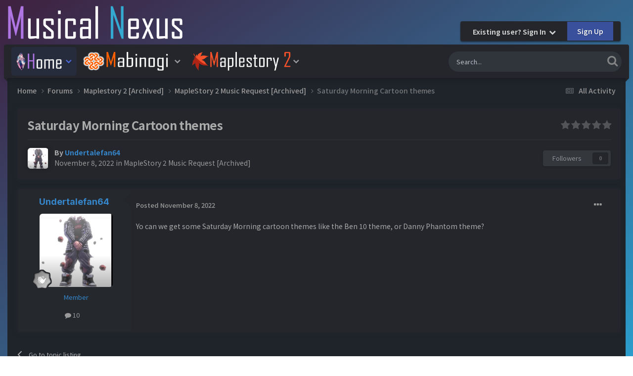

--- FILE ---
content_type: text/html;charset=UTF-8
request_url: https://musicalnexus.net/forums/topic/2284-saturday-morning-cartoon-themes/
body_size: 11113
content:
<!DOCTYPE html>
<html lang="en-US" dir="ltr">
	<head>
		<meta charset="utf-8">
		<title>Saturday Morning Cartoon themes - MapleStory 2 Music Request [Archived] - ♪Musical Nexus♫</title>
		
			<!-- Global site tag (gtag.js) - Google Analytics -->
<script async src="https://www.googletagmanager.com/gtag/js?id=UA-97493218-1"></script>
<script>
  window.dataLayer = window.dataLayer || [];
  function gtag(){dataLayer.push(arguments);}
  gtag('js', new Date());

  gtag('config', 'UA-97493218-1');
</script>

		
		

	<meta name="viewport" content="width=device-width, initial-scale=1">


	
	


	<meta name="twitter:card" content="summary" />




	
		
			
				<meta property="og:title" content="Saturday Morning Cartoon themes">
			
		
	

	
		
			
				<meta property="og:type" content="website">
			
		
	

	
		
			
				<meta property="og:url" content="https://musicalnexus.net/forums/topic/2284-saturday-morning-cartoon-themes/">
			
		
	

	
		
			
				<meta name="description" content="Yo can we get some Saturday Morning cartoon themes like the Ben 10 theme, or Danny Phantom theme?">
			
		
	

	
		
			
				<meta property="og:description" content="Yo can we get some Saturday Morning cartoon themes like the Ben 10 theme, or Danny Phantom theme?">
			
		
	

	
		
			
				<meta property="og:updated_time" content="2022-11-08T02:02:17Z">
			
		
	

	
		
			
				<meta property="og:site_name" content="♪Musical Nexus♫">
			
		
	

	
		
			
				<meta property="og:locale" content="en_US">
			
		
	


	
		<link rel="canonical" href="https://musicalnexus.net/forums/topic/2284-saturday-morning-cartoon-themes/" />
	

<link rel="alternate" type="application/rss+xml" title="New Mabibeats Submissions" href="https://musicalnexus.net/rss/2-new-mabibeats-submissions.xml/" /><link rel="alternate" type="application/rss+xml" title="New Mabibeats Showcase Submissions" href="https://musicalnexus.net/rss/4-new-mabibeats-showcase-submissions.xml/" /><link rel="alternate" type="application/rss+xml" title="New MapleBeats Submissions" href="https://musicalnexus.net/rss/3-new-maplebeats-submissions.xml/" /><link rel="alternate" type="application/rss+xml" title="New StarBards Submissions" href="https://musicalnexus.net/rss/5-new-starbards-submissions.xml/" />



<link rel="manifest" href="https://musicalnexus.net/manifest.webmanifest/">
<meta name="msapplication-config" content="https://musicalnexus.net/browserconfig.xml/">
<meta name="msapplication-starturl" content="/">
<meta name="application-name" content="♪Musical Nexus♫">
<meta name="apple-mobile-web-app-title" content="♪Musical Nexus♫">

	<meta name="theme-color" content="#ebeef2">










<link rel="preload" href="//musicalnexus.net/applications/core/interface/font/fontawesome-webfont.woff2?v=4.7.0" as="font" crossorigin="anonymous">
		


	<link rel="preconnect" href="https://fonts.googleapis.com">
	<link rel="preconnect" href="https://fonts.gstatic.com" crossorigin>
	
		<link href="https://fonts.googleapis.com/css2?family=Inter:wght@300;400;500;600;700&display=swap" rel="stylesheet">
	



	<link rel='stylesheet' href='https://musicalnexus.net/uploads/css_built_19/341e4a57816af3ba440d891ca87450ff_framework.css?v=dfd370bd241732952789' media='all'>

	<link rel='stylesheet' href='https://musicalnexus.net/uploads/css_built_19/05e81b71abe4f22d6eb8d1a929494829_responsive.css?v=dfd370bd241732952789' media='all'>

	<link rel='stylesheet' href='https://musicalnexus.net/uploads/css_built_19/20446cf2d164adcc029377cb04d43d17_flags.css?v=dfd370bd241732952789' media='all'>

	<link rel='stylesheet' href='https://musicalnexus.net/uploads/css_built_19/90eb5adf50a8c640f633d47fd7eb1778_core.css?v=dfd370bd241732952789' media='all'>

	<link rel='stylesheet' href='https://musicalnexus.net/uploads/css_built_19/5a0da001ccc2200dc5625c3f3934497d_core_responsive.css?v=dfd370bd241732952789' media='all'>

	<link rel='stylesheet' href='https://musicalnexus.net/uploads/css_built_19/62e269ced0fdab7e30e026f1d30ae516_forums.css?v=dfd370bd241732952789' media='all'>

	<link rel='stylesheet' href='https://musicalnexus.net/uploads/css_built_19/76e62c573090645fb99a15a363d8620e_forums_responsive.css?v=dfd370bd241732952789' media='all'>

	<link rel='stylesheet' href='https://musicalnexus.net/uploads/css_built_19/ebdea0c6a7dab6d37900b9190d3ac77b_topics.css?v=dfd370bd241732952789' media='all'>





<link rel='stylesheet' href='https://musicalnexus.net/uploads/css_built_19/258adbb6e4f3e83cd3b355f84e3fa002_custom.css?v=dfd370bd241732952789' media='all'>




      	

	
		<link href="https://fonts.googleapis.com/css?family=Noto Sans JP:300,300i,400,400i,500,700,700i" rel="stylesheet" referrerpolicy="origin">
	
	
		<link href="https://fonts.googleapis.com/css?family=Noto Sans JP:300,300i,400,400i,500,700,700i" rel="stylesheet" referrerpolicy="origin">
	


	
		

	
	<script type='text/javascript'>
		var ipsDebug = false;		
	
		var CKEDITOR_BASEPATH = '//musicalnexus.net/applications/core/interface/ckeditor/ckeditor/';
	
		var ipsSettings = {
			
			
			cookie_path: "/",
			
			cookie_prefix: "ips4_",
			
			
			cookie_ssl: true,
			
            essential_cookies: ["oauth_authorize","member_id","login_key","clearAutosave","lastSearch","device_key","IPSSessionFront","loggedIn","noCache","hasJS","cookie_consent","cookie_consent_optional","forumpass_*","cm_reg","location","currency","guestTransactionKey"],
			upload_imgURL: "",
			message_imgURL: "",
			notification_imgURL: "",
			baseURL: "//musicalnexus.net/",
			jsURL: "//musicalnexus.net/applications/core/interface/js/js.php",
			csrfKey: "654d0e8d98c9b82f401d65ed4f16bf48",
			antiCache: "dfd370bd241732952789",
			jsAntiCache: "dfd370bd241768645458",
			disableNotificationSounds: true,
			useCompiledFiles: true,
			links_external: true,
			memberID: 0,
			lazyLoadEnabled: true,
			blankImg: "//musicalnexus.net/applications/core/interface/js/spacer.png",
			googleAnalyticsEnabled: true,
			matomoEnabled: false,
			viewProfiles: true,
			mapProvider: 'google',
			mapApiKey: "AIzaSyCyuJrzdFilV8eMjGAcbb4EvIi-Cxh1ht4",
			pushPublicKey: "BCoW566mEVcIOwVwTTlmGcyhnlop7FBJfqnqEHKZOFmf7pAiLs-zK_40H1Mlk_sogIRDlsf0MXLhNdCPyveOtX0",
			relativeDates: true
		};
		
		
		
		
			ipsSettings['maxImageDimensions'] = {
				width: 1100,
				height: 750
			};
		
		
	</script>





<script type='text/javascript' src='https://musicalnexus.net/uploads/javascript_global/root_library.js?v=dfd370bd241768645458' data-ips></script>


<script type='text/javascript' src='https://musicalnexus.net/uploads/javascript_global/root_js_lang_1.js?v=dfd370bd241768645458' data-ips></script>


<script type='text/javascript' src='https://musicalnexus.net/uploads/javascript_global/root_framework.js?v=dfd370bd241768645458' data-ips></script>


<script type='text/javascript' src='https://musicalnexus.net/uploads/javascript_core/global_global_core.js?v=dfd370bd241768645458' data-ips></script>


<script type='text/javascript' src='https://musicalnexus.net/uploads/javascript_core/plugins_plugins.js?v=dfd370bd241768645458' data-ips></script>


<script type='text/javascript' src='https://musicalnexus.net/uploads/javascript_global/root_front.js?v=dfd370bd241768645458' data-ips></script>


<script type='text/javascript' src='https://musicalnexus.net/uploads/javascript_core/front_front_core.js?v=dfd370bd241768645458' data-ips></script>


<script type='text/javascript' src='https://musicalnexus.net/uploads/javascript_forums/front_front_topic.js?v=dfd370bd241768645458' data-ips></script>


<script type='text/javascript' src='https://musicalnexus.net/uploads/javascript_global/root_map.js?v=dfd370bd241768645458' data-ips></script>



	<script type='text/javascript'>
		
			ips.setSetting( 'date_format', jQuery.parseJSON('"mm\/dd\/yy"') );
		
			ips.setSetting( 'date_first_day', jQuery.parseJSON('0') );
		
			ips.setSetting( 'ipb_url_filter_option', jQuery.parseJSON('"none"') );
		
			ips.setSetting( 'url_filter_any_action', jQuery.parseJSON('"allow"') );
		
			ips.setSetting( 'bypass_profanity', jQuery.parseJSON('0') );
		
			ips.setSetting( 'emoji_style', jQuery.parseJSON('"native"') );
		
			ips.setSetting( 'emoji_shortcodes', jQuery.parseJSON('true') );
		
			ips.setSetting( 'emoji_ascii', jQuery.parseJSON('true') );
		
			ips.setSetting( 'emoji_cache', jQuery.parseJSON('1732949916') );
		
			ips.setSetting( 'image_jpg_quality', jQuery.parseJSON('75') );
		
			ips.setSetting( 'cloud2', jQuery.parseJSON('false') );
		
			ips.setSetting( 'isAnonymous', jQuery.parseJSON('false') );
		
		
        
    </script>



<script type='application/ld+json'>
{
    "name": "Saturday Morning Cartoon themes",
    "headline": "Saturday Morning Cartoon themes",
    "text": "Yo can we get some Saturday Morning cartoon themes like the Ben 10 theme, or Danny Phantom theme?\n \n",
    "dateCreated": "2022-11-08T02:02:17+0000",
    "datePublished": "2022-11-08T02:02:17+0000",
    "dateModified": "2022-11-08T02:02:17+0000",
    "image": "https://musicalnexus.net/uploads/monthly_2022_10/1371578307_Screenshot2022-10-19213037.thumb.png.af5f273bdd99a6cc519d4923a0cfae3f.png",
    "author": {
        "@type": "Person",
        "name": "Undertalefan64",
        "image": "https://musicalnexus.net/uploads/monthly_2022_10/1371578307_Screenshot2022-10-19213037.thumb.png.af5f273bdd99a6cc519d4923a0cfae3f.png",
        "url": "https://musicalnexus.net/profile/17506-undertalefan64/"
    },
    "interactionStatistic": [
        {
            "@type": "InteractionCounter",
            "interactionType": "http://schema.org/ViewAction",
            "userInteractionCount": 4643
        },
        {
            "@type": "InteractionCounter",
            "interactionType": "http://schema.org/CommentAction",
            "userInteractionCount": 0
        },
        {
            "@type": "InteractionCounter",
            "interactionType": "http://schema.org/FollowAction",
            "userInteractionCount": 0
        }
    ],
    "@context": "http://schema.org",
    "@type": "DiscussionForumPosting",
    "@id": "https://musicalnexus.net/forums/topic/2284-saturday-morning-cartoon-themes/",
    "isPartOf": {
        "@id": "https://musicalnexus.net/#website"
    },
    "publisher": {
        "@id": "https://musicalnexus.net/#organization",
        "member": {
            "@type": "Person",
            "name": "Undertalefan64",
            "image": "https://musicalnexus.net/uploads/monthly_2022_10/1371578307_Screenshot2022-10-19213037.thumb.png.af5f273bdd99a6cc519d4923a0cfae3f.png",
            "url": "https://musicalnexus.net/profile/17506-undertalefan64/"
        }
    },
    "url": "https://musicalnexus.net/forums/topic/2284-saturday-morning-cartoon-themes/",
    "discussionUrl": "https://musicalnexus.net/forums/topic/2284-saturday-morning-cartoon-themes/",
    "mainEntityOfPage": {
        "@type": "WebPage",
        "@id": "https://musicalnexus.net/forums/topic/2284-saturday-morning-cartoon-themes/"
    },
    "pageStart": 1,
    "pageEnd": 1
}	
</script>

<script type='application/ld+json'>
{
    "@context": "http://www.schema.org",
    "publisher": "https://musicalnexus.net/#organization",
    "@type": "WebSite",
    "@id": "https://musicalnexus.net/#website",
    "mainEntityOfPage": "https://musicalnexus.net/",
    "name": "\u266aMusical Nexus\u266b",
    "url": "https://musicalnexus.net/",
    "potentialAction": {
        "type": "SearchAction",
        "query-input": "required name=query",
        "target": "https://musicalnexus.net/search/?q={query}"
    },
    "inLanguage": [
        {
            "@type": "Language",
            "name": "English (USA)",
            "alternateName": "en-US"
        }
    ]
}	
</script>

<script type='application/ld+json'>
{
    "@context": "http://www.schema.org",
    "@type": "Organization",
    "@id": "https://musicalnexus.net/#organization",
    "mainEntityOfPage": "https://musicalnexus.net/",
    "name": "\u266aMusical Nexus\u266b",
    "url": "https://musicalnexus.net/",
    "logo": {
        "@type": "ImageObject",
        "@id": "https://musicalnexus.net/#logo",
        "url": "https://musicalnexus.net/uploads/monthly_2021_07/mnbanner6.png.0b3291fa559faca65502fe7a456b32ec.png"
    }
}	
</script>

<script type='application/ld+json'>
{
    "@context": "http://schema.org",
    "@type": "BreadcrumbList",
    "itemListElement": [
        {
            "@type": "ListItem",
            "position": 1,
            "item": {
                "name": "Forums",
                "@id": "https://musicalnexus.net/forums/"
            }
        },
        {
            "@type": "ListItem",
            "position": 2,
            "item": {
                "name": "Maplestory 2 [Archived]",
                "@id": "https://musicalnexus.net/forums/forum/36-maplestory-2-archived/"
            }
        },
        {
            "@type": "ListItem",
            "position": 3,
            "item": {
                "name": "MapleStory 2 Music Request [Archived]",
                "@id": "https://musicalnexus.net/forums/forum/38-maplestory-2-music-request-archived/"
            }
        },
        {
            "@type": "ListItem",
            "position": 4,
            "item": {
                "name": "Saturday Morning Cartoon themes"
            }
        }
    ]
}	
</script>



<script type='text/javascript'>
    (() => {
        let gqlKeys = [];
        for (let [k, v] of Object.entries(gqlKeys)) {
            ips.setGraphQlData(k, v);
        }
    })();
</script>
		

	
	<link rel='shortcut icon' href='https://musicalnexus.net/uploads/monthly_2018_10/nexuscrystal_16x16_dIL_icon.ico.3cf01f2dc31ee0fc04377715777e3f0e.ico' type="image/x-icon">

	</head>
	<body class="ipsApp ipsApp_front ipsJS_none ipsClearfix " data-controller="core.front.core.app"  data-message=""  data-pageapp="forums" data-pagelocation="front" data-pagemodule="forums" data-pagecontroller="topic" data-pageid="2284"  >
		<a href="#ipsLayout_mainArea" class="ipsHide" title="Go to main content on this page" accesskey="m">Jump to content</a>
		
			<div id="ipsLayout_header" class="ipsClearfix">
          	<header class="ta_Header">
              	<div class="ta_headerContainer">
              		<div class="ta_Logo">
                		


<a href='https://musicalnexus.net/' id='elLogo' accesskey='1'><img src="https://musicalnexus.net/uploads/monthly_2021_07/mnbanner6.png.0b3291fa559faca65502fe7a456b32ec.png" alt='♪Musical Nexus♫'></a>

                      </div>
                  	
               			<div class="ta_userNav ipsClearfix">
                          	
							

	<ul id="elUserNav" class="ipsList_inline cSignedOut ipsResponsive_showDesktop">
		
        
		
        
        
            
            
	


	<li class='cUserNav_icon ipsHide' id='elCart_container'></li>
	<li class='elUserNav_sep ipsHide' id='elCart_sep'></li>

<li id="elSignInLink">
                <a href="https://musicalnexus.net/login/" data-ipsmenu-closeonclick="false" data-ipsmenu id="elUserSignIn">
                    Existing user? Sign In  <i class="fa fa-caret-down"></i>
                </a>
                
<div id='elUserSignIn_menu' class='ipsMenu ipsMenu_auto ipsHide'>
	<form accept-charset='utf-8' method='post' action='https://musicalnexus.net/login/'>
		<input type="hidden" name="csrfKey" value="654d0e8d98c9b82f401d65ed4f16bf48">
		<input type="hidden" name="ref" value="aHR0cHM6Ly9tdXNpY2FsbmV4dXMubmV0L2ZvcnVtcy90b3BpYy8yMjg0LXNhdHVyZGF5LW1vcm5pbmctY2FydG9vbi10aGVtZXMv">
		<div data-role="loginForm">
			
			
			
				
<div class="ipsPad ipsForm ipsForm_vertical">
	<h4 class="ipsType_sectionHead">Sign In</h4>
	<br><br>
	<ul class='ipsList_reset'>
		<li class="ipsFieldRow ipsFieldRow_noLabel ipsFieldRow_fullWidth">
			
			
				<input type="email" placeholder="Email Address" name="auth" autocomplete="email">
			
		</li>
		<li class="ipsFieldRow ipsFieldRow_noLabel ipsFieldRow_fullWidth">
			<input type="password" placeholder="Password" name="password" autocomplete="current-password">
		</li>
		<li class="ipsFieldRow ipsFieldRow_checkbox ipsClearfix">
			<span class="ipsCustomInput">
				<input type="checkbox" name="remember_me" id="remember_me_checkbox" value="1" checked aria-checked="true">
				<span></span>
			</span>
			<div class="ipsFieldRow_content">
				<label class="ipsFieldRow_label" for="remember_me_checkbox">Remember me</label>
				<span class="ipsFieldRow_desc">Not recommended on shared computers</span>
			</div>
		</li>
		<li class="ipsFieldRow ipsFieldRow_fullWidth">
			<button type="submit" name="_processLogin" value="usernamepassword" class="ipsButton ipsButton_primary ipsButton_small" id="elSignIn_submit">Sign In</button>
			
				<p class="ipsType_right ipsType_small">
					
						<a href='https://musicalnexus.net/lostpassword/' data-ipsDialog data-ipsDialog-title='Forgot your password?'>
					
					Forgot your password?</a>
				</p>
			
		</li>
	</ul>
</div>
			
		</div>
	</form>
</div>
            </li>
            
        
		
			<li>
				
					<a href="https://musicalnexus.net/register/" data-ipsdialog data-ipsdialog-size="narrow" data-ipsdialog-title="Sign Up"  id="elRegisterButton" class="ipsButton ipsButton_normal ipsButton_primary">Sign Up</a>
				
			</li>
		
	</ul>

      					</div>
                  	
                  	
<ul class='ipsMobileHamburger ipsList_reset ipsResponsive_hideDesktop'>
	<li data-ipsDrawer data-ipsDrawer-drawerElem='#elMobileDrawer'>
		<a href='#' >
			
			
				
			
			
			
			<i class='fa fa-navicon'></i>
		</a>
	</li>
</ul>
              	</div>
				

<nav class="ta_navBar" >
	<div class='ta_navContainer'>
		<div class='ipsNavBar_primary  ipsClearfix'>
          	

	<div id="elSearchWrapper">
		<div id='elSearch' data-controller="core.front.core.quickSearch">
			<form accept-charset='utf-8' action='//musicalnexus.net/search/?do=quicksearch' method='post'>
                <input type='search' id='elSearchField' placeholder='Search...' name='q' autocomplete='off' aria-label='Search'>
                <details class='cSearchFilter'>
                    <summary class='cSearchFilter__text'></summary>
                    <ul class='cSearchFilter__menu'>
                        
                        <li><label><input type="radio" name="type" value="all" ><span class='cSearchFilter__menuText'>Everywhere</span></label></li>
                        
                            
                                <li><label><input type="radio" name="type" value='contextual_{&quot;type&quot;:&quot;forums_topic&quot;,&quot;nodes&quot;:38}' checked><span class='cSearchFilter__menuText'>This Forum</span></label></li>
                            
                                <li><label><input type="radio" name="type" value='contextual_{&quot;type&quot;:&quot;forums_topic&quot;,&quot;item&quot;:2284}' checked><span class='cSearchFilter__menuText'>This Topic</span></label></li>
                            
                        
                        
                            <li><label><input type="radio" name="type" value="forums_topic"><span class='cSearchFilter__menuText'>Topics</span></label></li>
                        
                            <li><label><input type="radio" name="type" value="cms_pages_pageitem"><span class='cSearchFilter__menuText'>Pages</span></label></li>
                        
                            <li><label><input type="radio" name="type" value="cms_records2"><span class='cSearchFilter__menuText'>Submissions - Solo | Mabinogi</span></label></li>
                        
                            <li><label><input type="radio" name="type" value="cms_records3"><span class='cSearchFilter__menuText'>Submissions  - 2 Person Ensembles | Mabinogi</span></label></li>
                        
                            <li><label><input type="radio" name="type" value="cms_records4"><span class='cSearchFilter__menuText'>Submissions - 3 Person Ensembles | Mabinogi</span></label></li>
                        
                            <li><label><input type="radio" name="type" value="cms_records5"><span class='cSearchFilter__menuText'>Submissions - 4 Person Ensembles | Mabinogi</span></label></li>
                        
                            <li><label><input type="radio" name="type" value="cms_records6"><span class='cSearchFilter__menuText'>Submissions - 5 Person Ensembles | Mabinogi</span></label></li>
                        
                            <li><label><input type="radio" name="type" value="cms_records8"><span class='cSearchFilter__menuText'>Submissions - 6 Person Ensembles | Mabinogi</span></label></li>
                        
                            <li><label><input type="radio" name="type" value="cms_records12"><span class='cSearchFilter__menuText'>Submissions - 7 Person Ensembles | Mabinogi</span></label></li>
                        
                            <li><label><input type="radio" name="type" value="cms_records13"><span class='cSearchFilter__menuText'>Articles - News | Musical Nexus</span></label></li>
                        
                            <li><label><input type="radio" name="type" value="cms_records14"><span class='cSearchFilter__menuText'>Submissions - 8 Person Ensembles | Mabinogi</span></label></li>
                        
                            <li><label><input type="radio" name="type" value="cms_records18"><span class='cSearchFilter__menuText'>Submissions - Solo Archive | Mabinogi</span></label></li>
                        
                            <li><label><input type="radio" name="type" value="cms_records19"><span class='cSearchFilter__menuText'>Submissions - Showcase Hall | Mabinogi</span></label></li>
                        
                            <li><label><input type="radio" name="type" value="cms_records22"><span class='cSearchFilter__menuText'>Submissions - Solo | MapleBeats</span></label></li>
                        
                            <li><label><input type="radio" name="type" value="cms_records23"><span class='cSearchFilter__menuText'>Submissions  - 2 Person Ensembles | MapleBeats</span></label></li>
                        
                            <li><label><input type="radio" name="type" value="cms_records24"><span class='cSearchFilter__menuText'>Submissions  - 3 Person Ensembles | MapleBeats</span></label></li>
                        
                            <li><label><input type="radio" name="type" value="cms_records25"><span class='cSearchFilter__menuText'>Submissions  - 4 Person Ensembles | MapleBeats</span></label></li>
                        
                            <li><label><input type="radio" name="type" value="cms_records27"><span class='cSearchFilter__menuText'>Submissions  - 5 Person Ensembles | MapleBeats</span></label></li>
                        
                            <li><label><input type="radio" name="type" value="cms_records28"><span class='cSearchFilter__menuText'>Submissions  - 6 Person Ensembles | MapleBeats</span></label></li>
                        
                            <li><label><input type="radio" name="type" value="cms_records30"><span class='cSearchFilter__menuText'>Submissions  - 7 Person Ensembles | MapleBeats</span></label></li>
                        
                            <li><label><input type="radio" name="type" value="cms_records31"><span class='cSearchFilter__menuText'>Submissions  - 8 Person Ensembles | MapleBeats</span></label></li>
                        
                            <li><label><input type="radio" name="type" value="cms_records32"><span class='cSearchFilter__menuText'>Submissions  - 9 Person Ensembles | MapleBeats</span></label></li>
                        
                            <li><label><input type="radio" name="type" value="cms_records33"><span class='cSearchFilter__menuText'>Submissions  - 10 Person Ensembles | MapleBeats</span></label></li>
                        
                            <li><label><input type="radio" name="type" value="downloads_file"><span class='cSearchFilter__menuText'>Files</span></label></li>
                        
                            <li><label><input type="radio" name="type" value="nexus_package_item"><span class='cSearchFilter__menuText'>Products</span></label></li>
                        
                            <li><label><input type="radio" name="type" value="core_members"><span class='cSearchFilter__menuText'>Members</span></label></li>
                        
                    </ul>
                </details>
				<button class='cSearchSubmit' type="submit" aria-label='Search'><i class="fa fa-search"></i></button>
			</form>
		</div>
	</div>

			<ul data-role="primaryNavBar" class='menu flex ipsResponsive_showDesktop ipsResponsive_block'>
				


	
		
		
			
		
		<li class='ipsNavBar_active' data-active id='elNavSecondary_174' data-role="navBarItem" data-navApp="core" data-navExt="Menu">
			
			
				<a href="#" id="elNavigation_174" data-ipsMenu data-ipsMenu-appendTo='#elNavSecondary_174' data-ipsMenu-activeClass='ipsNavActive_menu' data-navItem-id="174" data-navDefault>
					<img src="/externalimages/home-m3.png" alt="Home" height="38" width="95"> <i class="fa fa-caret-down"></i><span class='ipsNavBar_active__identifier'></span>
				</a>
				<ul id="elNavigation_174_menu" class="ipsMenu ipsMenu_auto ipsHide">
					

	
		
			<li class='ipsMenu_item' >
				<a href='https://musicalnexus.net' >
					Home / News
				</a>
			</li>
		
	

	
		
			<li class='ipsMenu_item' >
				<a href='https://musicalnexus.net/forums/' >
					Forums
				</a>
			</li>
		
	

	
		
			<li class='ipsMenu_item' >
				<a href='https://musicalnexus.net/discover/' >
					All Activity
				</a>
			</li>
		
	

	

	
		
			
			<li id='elNavigation_c872e3538d3ce8c61426826529dfd832' class='ipsMenu_item ipsMenu_subItems'>
				<a href='#'>
					👑 Pro Member
				</a>
				<ul id='elNavigation_c872e3538d3ce8c61426826529dfd832_menu' class='ipsMenu ipsMenu_auto ipsHide'>
					

	
		
			<li class='ipsMenu_item' >
				<a href='https://musicalnexus.net/store/product/1-pro-member/' >
					Purchase 👑 Pro Member
				</a>
			</li>
		
	

	

	

				</ul>
			</li>
		
	

	
		
			
			<li id='elNavigation_b1415ccb9891f03d5067699615241568' class='ipsMenu_item ipsMenu_subItems'>
				<a href='#'>
					TOS / Privacy / Guidelines
				</a>
				<ul id='elNavigation_b1415ccb9891f03d5067699615241568_menu' class='ipsMenu ipsMenu_auto ipsHide'>
					

	
		
			<li class='ipsMenu_item' >
				<a href='https://musicalnexus.net/guidelines/' >
					Guidelines
				</a>
			</li>
		
	

	
		
			<li class='ipsMenu_item' >
				<a href='https://musicalnexus.net/terms/' >
					Terms of Service
				</a>
			</li>
		
	

	
		
			<li class='ipsMenu_item' >
				<a href='https://musicalnexus.net/privacy/' >
					Privacy Policy
				</a>
			</li>
		
	

				</ul>
			</li>
		
	

				</ul>
			
			
		</li>
	
	

	
		
		
		<li  id='elNavSecondary_55' data-role="navBarItem" data-navApp="core" data-navExt="Menu">
			
			
				<a href="#" id="elNavigation_55" data-ipsMenu data-ipsMenu-appendTo='#elNavSecondary_55' data-ipsMenu-activeClass='ipsNavActive_menu' data-navItem-id="55" >
					<img src="/externalimages/mabinogi-m1.png" alt="Mabinogi" height="38" width="180"> <i class="fa fa-caret-down"></i><span class='ipsNavBar_active__identifier'></span>
				</a>
				<ul id="elNavigation_55_menu" class="ipsMenu ipsMenu_auto ipsHide">
					

	
		
			
			<li id='elNavigation_77dbe1e9463fd518cf963eb28221489c' class='ipsMenu_item ipsMenu_subItems'>
				<a href='#'>
					Standard Music Halls
				</a>
				<ul id='elNavigation_77dbe1e9463fd518cf963eb28221489c_menu' class='ipsMenu ipsMenu_auto ipsHide'>
					

	
		
			<li class='ipsMenu_item' >
				<a href='https://musicalnexus.net/mabinogi/solos/' >
					Solo Hall
				</a>
			</li>
		
	

	
		
			<li class='ipsMenu_item' >
				<a href='https://musicalnexus.net/mabinogi/2-person-ensembles/' >
					2 Person Ensembles
				</a>
			</li>
		
	

	
		
			<li class='ipsMenu_item' >
				<a href='https://musicalnexus.net/mabinogi/3-person-ensembles/' >
					3 Person Ensembles
				</a>
			</li>
		
	

	
		
			<li class='ipsMenu_item' >
				<a href='https://musicalnexus.net/mabinogi/4-person-ensembles/' >
					4 Person Ensembles
				</a>
			</li>
		
	

	
		
			<li class='ipsMenu_item' >
				<a href='https://musicalnexus.net/mabinogi/5-person-ensembles/' >
					5 Person Ensembles
				</a>
			</li>
		
	

	
		
			<li class='ipsMenu_item' >
				<a href='https://musicalnexus.net/mabinogi/6-person-ensembles/' >
					6 Person Ensembles
				</a>
			</li>
		
	

	
		
			<li class='ipsMenu_item' >
				<a href='https://musicalnexus.net/mabinogi/7-person-ensembles/' >
					7 Person Ensembles
				</a>
			</li>
		
	

	
		
			<li class='ipsMenu_item' >
				<a href='https://musicalnexus.net/mabinogi/8-person-ensembles/' >
					8 Person Ensembles
				</a>
			</li>
		
	

				</ul>
			</li>
		
	

	
		
			
			<li id='elNavigation_3db1454fb07fabd47dd7fce944455f68' class='ipsMenu_item ipsMenu_subItems'>
				<a href='#'>
					Specialty Music Halls
				</a>
				<ul id='elNavigation_3db1454fb07fabd47dd7fce944455f68_menu' class='ipsMenu ipsMenu_auto ipsHide'>
					

	
		
			<li class='ipsMenu_item' >
				<a href='https://musicalnexus.net/mabinogi/showcase-hall/' >
					Showcase Hall
				</a>
			</li>
		
	

	
		
			<li class='ipsMenu_item' >
				<a href='https://musicalnexus.net/mabinogi/solos_archive/' >
					Archive Hall
				</a>
			</li>
		
	

				</ul>
			</li>
		
	

	
		
			<li class='ipsMenu_item' >
				<a href='https://musicalnexus.net/files/file/129-3mle-mabinogi-edition/' >
					3MLE Mabinogi Download
				</a>
			</li>
		
	

				</ul>
			
			
		</li>
	
	

	
		
		
		<li  id='elNavSecondary_112' data-role="navBarItem" data-navApp="core" data-navExt="Menu">
			
			
				<a href="#" id="elNavigation_112" data-ipsMenu data-ipsMenu-appendTo='#elNavSecondary_112' data-ipsMenu-activeClass='ipsNavActive_menu' data-navItem-id="112" >
					<img src="/externalimages/maplestory2-m4.png" alt="MapleBeats" height="38" width="200"> <i class="fa fa-caret-down"></i><span class='ipsNavBar_active__identifier'></span>
				</a>
				<ul id="elNavigation_112_menu" class="ipsMenu ipsMenu_auto ipsHide">
					

	
		
			
			<li id='elNavigation_7b54aebb0e650eefa0d7e46000c69466' class='ipsMenu_item ipsMenu_subItems'>
				<a href='#'>
					Standard Music Halls
				</a>
				<ul id='elNavigation_7b54aebb0e650eefa0d7e46000c69466_menu' class='ipsMenu ipsMenu_auto ipsHide'>
					

	
		
			<li class='ipsMenu_item' >
				<a href='https://musicalnexus.net/maplestory-2/maplebeats-solos/' >
					Solo Hall
				</a>
			</li>
		
	

	
		
			<li class='ipsMenu_item' >
				<a href='https://musicalnexus.net/maplestory-2/maplebeats-2-person-ensemble/' >
					2 Person Ensembles
				</a>
			</li>
		
	

	
		
			<li class='ipsMenu_item' >
				<a href='https://musicalnexus.net/maplestory-2/maplebeats-3-person-ensemble/' >
					3 Person Ensembles
				</a>
			</li>
		
	

	
		
			<li class='ipsMenu_item' >
				<a href='https://musicalnexus.net/maplestory-2/maplebeats-4-person-ensemble/' >
					4 Person Ensembles
				</a>
			</li>
		
	

	
		
			<li class='ipsMenu_item' >
				<a href='https://musicalnexus.net/maplestory-2/maplebeats-5-person-ensemble/' >
					5 Person Ensembles
				</a>
			</li>
		
	

	
		
			<li class='ipsMenu_item' >
				<a href='https://musicalnexus.net/maplestory-2/maplebeats-6-person-ensemble/' >
					6 Person Ensembles
				</a>
			</li>
		
	

	
		
			<li class='ipsMenu_item' >
				<a href='https://musicalnexus.net/maplestory-2/maplebeats-7-person-ensemble/' >
					7 Person Ensembles
				</a>
			</li>
		
	

	
		
			<li class='ipsMenu_item' >
				<a href='https://musicalnexus.net/maplestory-2/maplebeats-8-person-ensemble/' >
					8 Person Ensembles
				</a>
			</li>
		
	

	
		
			<li class='ipsMenu_item' >
				<a href='https://musicalnexus.net/maplestory-2/maplebeats-9-person-ensemble/' >
					9 Person Ensembles
				</a>
			</li>
		
	

	
		
			<li class='ipsMenu_item' >
				<a href='https://musicalnexus.net/maplestory-2/maplebeats-10-person-ensemble/' >
					10 Person Ensembles
				</a>
			</li>
		
	

				</ul>
			</li>
		
	

	
		
			<li class='ipsMenu_item' >
				<a href='https://musicalnexus.net/files/file/130-3mle-maplestory-2-edition/' >
					3MLE  Maplestory 2 Download
				</a>
			</li>
		
	

				</ul>
			
			
		</li>
	
	

	
	

	
	

			</ul>
		</div>
	</div>
</nav>

              	
<ul id='elMobileNav' class='ipsResponsive_hideDesktop' data-controller='core.front.core.mobileNav'>
	
		
			
			
				
				
			
				
				
			
				
					<li id='elMobileBreadcrumb'>
						<a href='https://musicalnexus.net/forums/forum/38-maplestory-2-music-request-archived/'>
							<span>MapleStory 2 Music Request [Archived]</span>
						</a>
					</li>
				
				
			
				
				
			
		
	
	
	
	<li >
		<a data-action="defaultStream" href='https://musicalnexus.net/discover/'><i class="fa fa-newspaper-o" aria-hidden="true"></i></a>
	</li>

	

	
		<li class='ipsJS_show'>
			<a href='https://musicalnexus.net/search/'><i class='fa fa-search'></i></a>
		</li>
	
</ul>
			</header>
		</div>
      
		<main id="ipsLayout_body" class="ipsLayout_container">
          	





			<div id="ipsLayout_contentArea">
				<div id="ipsLayout_contentWrapper">
					
<nav class='ipsBreadcrumb ipsBreadcrumb_top ipsFaded_withHover'>
	

	<ul class='ipsList_inline ipsPos_right'>
		
		<li >
			<a data-action="defaultStream" class='ipsType_light '  href='https://musicalnexus.net/discover/'><i class="fa fa-newspaper-o" aria-hidden="true"></i> <span>All Activity</span></a>
		</li>
		
	</ul>

	<ul data-role="breadcrumbList">
		<li>
			<a title="Home" href='https://musicalnexus.net/'>
				<span>Home <i class='fa fa-angle-right'></i></span>
			</a>
		</li>
		
		
			<li>
				
					<a href='https://musicalnexus.net/forums/'>
						<span>Forums <i class='fa fa-angle-right' aria-hidden="true"></i></span>
					</a>
				
			</li>
		
			<li>
				
					<a href='https://musicalnexus.net/forums/forum/36-maplestory-2-archived/'>
						<span>Maplestory 2 [Archived] <i class='fa fa-angle-right' aria-hidden="true"></i></span>
					</a>
				
			</li>
		
			<li>
				
					<a href='https://musicalnexus.net/forums/forum/38-maplestory-2-music-request-archived/'>
						<span>MapleStory 2 Music Request [Archived] <i class='fa fa-angle-right' aria-hidden="true"></i></span>
					</a>
				
			</li>
		
			<li>
				
					Saturday Morning Cartoon themes
				
			</li>
		
	</ul>
</nav>
					
					
					<div id="ipsLayout_mainArea">
						
						
						
						

	




						



<div class="ipsPageHeader ipsResponsive_pull ipsBox ipsPadding sm:ipsPadding:half ipsMargin_bottom">
		
	
	<div class="ipsFlex ipsFlex-ai:center ipsFlex-fw:wrap ipsGap:4">
		<div class="ipsFlex-flex:11">
			<h1 class="ipsType_pageTitle ipsContained_container">
				

				
				
					<span class="ipsType_break ipsContained">
						<span>Saturday Morning Cartoon themes</span>
					</span>
				
			</h1>
			
			
		</div>
		
			<div class="ipsFlex-flex:00 ipsType_light">
				
				
<div  class='ipsClearfix ipsRating  ipsRating_veryLarge'>
	
	<ul class='ipsRating_collective'>
		
			
				<li class='ipsRating_off'>
					<i class='fa fa-star'></i>
				</li>
			
		
			
				<li class='ipsRating_off'>
					<i class='fa fa-star'></i>
				</li>
			
		
			
				<li class='ipsRating_off'>
					<i class='fa fa-star'></i>
				</li>
			
		
			
				<li class='ipsRating_off'>
					<i class='fa fa-star'></i>
				</li>
			
		
			
				<li class='ipsRating_off'>
					<i class='fa fa-star'></i>
				</li>
			
		
	</ul>
</div>
			</div>
		
	</div>
	<hr class="ipsHr">
	<div class="ipsPageHeader__meta ipsFlex ipsFlex-jc:between ipsFlex-ai:center ipsFlex-fw:wrap ipsGap:3">
		<div class="ipsFlex-flex:11">
			<div class="ipsPhotoPanel ipsPhotoPanel_mini ipsPhotoPanel_notPhone ipsClearfix">
				


	<a href="https://musicalnexus.net/profile/17506-undertalefan64/" rel="nofollow" data-ipsHover data-ipsHover-width="370" data-ipsHover-target="https://musicalnexus.net/profile/17506-undertalefan64/?do=hovercard" class="ipsUserPhoto ipsUserPhoto_mini" title="Go to Undertalefan64's profile">
		<img src='https://musicalnexus.net/uploads/monthly_2022_10/1371578307_Screenshot2022-10-19213037.thumb.png.af5f273bdd99a6cc519d4923a0cfae3f.png' alt='Undertalefan64' loading="lazy">
	</a>

				<div>
					<p class="ipsType_reset ipsType_blendLinks">
						<span class="ipsType_normal">
						
							<strong>By 


<a href='https://musicalnexus.net/profile/17506-undertalefan64/' rel="nofollow" data-ipsHover data-ipsHover-width='370' data-ipsHover-target='https://musicalnexus.net/profile/17506-undertalefan64/?do=hovercard&amp;referrer=https%253A%252F%252Fmusicalnexus.net%252Fforums%252Ftopic%252F2284-saturday-morning-cartoon-themes%252F' title="Go to Undertalefan64's profile" class="ipsType_break"><span style='color:#3686cb'>Undertalefan64</span></a></strong><br>
							<span class="ipsType_light"><time datetime='2022-11-08T02:02:17Z' title='11/08/2022 02:02  AM' data-short='3 yr'>November 8, 2022</time> in <a href="https://musicalnexus.net/forums/forum/38-maplestory-2-music-request-archived/">MapleStory 2 Music Request [Archived]</a></span>
						
						</span>
					</p>
				</div>
			</div>
		</div>
		
			<div class="ipsFlex-flex:01 ipsResponsive_hidePhone">
				<div class="ipsShareLinks">
					
						


					
					
                    

					



					

<div data-followApp='forums' data-followArea='topic' data-followID='2284' data-controller='core.front.core.followButton'>
	

	<a href='https://musicalnexus.net/login/' rel="nofollow" class="ipsFollow ipsPos_middle ipsButton ipsButton_light ipsButton_verySmall ipsButton_disabled" data-role="followButton" data-ipsTooltip title='Sign in to follow this'>
		<span>Followers</span>
		<span class='ipsCommentCount'>0</span>
	</a>

</div>
				</div>
			</div>
					
	</div>
	
	
</div>








<div class="ipsClearfix">
	<ul class="ipsToolList ipsToolList_horizontal ipsClearfix ipsSpacer_both ipsResponsive_hidePhone">
		
		
		
	</ul>
</div>

<div id="comments" data-controller="core.front.core.commentFeed,forums.front.topic.view, core.front.core.ignoredComments" data-autopoll data-baseurl="https://musicalnexus.net/forums/topic/2284-saturday-morning-cartoon-themes/" data-lastpage data-feedid="topic-2284" class="cTopic ipsClear ipsSpacer_top">
	
			
	

	

<div data-controller='core.front.core.recommendedComments' data-url='https://musicalnexus.net/forums/topic/2284-saturday-morning-cartoon-themes/?recommended=comments' class='ipsRecommendedComments ipsHide'>
	<div data-role="recommendedComments">
		<h2 class='ipsType_sectionHead ipsType_large ipsType_bold ipsMargin_bottom'>Recommended Posts</h2>
		
	</div>
</div>
	
	<div id="elPostFeed" data-role="commentFeed" data-controller="core.front.core.moderation" >
		<form action="https://musicalnexus.net/forums/topic/2284-saturday-morning-cartoon-themes/?csrfKey=654d0e8d98c9b82f401d65ed4f16bf48&amp;do=multimodComment" method="post" data-ipspageaction data-role="moderationTools">
			
			
				

					

					
					



<a id="findComment-8497"></a>
<a id="comment-8497"></a>
<article  id="elComment_8497" class="cPost ipsBox ipsResponsive_pull  ipsComment  ipsComment_parent ipsClearfix ipsClear ipsColumns ipsColumns_noSpacing ipsColumns_collapsePhone    ">
	

	

	<div class="cAuthorPane_mobile ipsResponsive_showPhone">
		<div class="cAuthorPane_photo">
			<div class="cAuthorPane_photoWrap">
				


	<a href="https://musicalnexus.net/profile/17506-undertalefan64/" rel="nofollow" data-ipsHover data-ipsHover-width="370" data-ipsHover-target="https://musicalnexus.net/profile/17506-undertalefan64/?do=hovercard" class="ipsUserPhoto ipsUserPhoto_large" title="Go to Undertalefan64's profile">
		<img src='https://musicalnexus.net/uploads/monthly_2022_10/1371578307_Screenshot2022-10-19213037.thumb.png.af5f273bdd99a6cc519d4923a0cfae3f.png' alt='Undertalefan64' loading="lazy">
	</a>

				
				
					<a href="https://musicalnexus.net/profile/17506-undertalefan64/badges/" rel="nofollow">
						
<img src='https://musicalnexus.net/uploads/monthly_2021_07/1_Newbie.svg' loading="lazy" alt="Newbie" class="cAuthorPane_badge cAuthorPane_badge--rank ipsOutline ipsOutline:2px" data-ipsTooltip title="Rank: Newbie (1/14)">
					</a>
				
			</div>
		</div>
		<div class="cAuthorPane_content">
			<h3 class="ipsType_sectionHead cAuthorPane_author ipsType_break ipsType_blendLinks ipsFlex ipsFlex-ai:center">
				


<a href='https://musicalnexus.net/profile/17506-undertalefan64/' rel="nofollow" data-ipsHover data-ipsHover-width='370' data-ipsHover-target='https://musicalnexus.net/profile/17506-undertalefan64/?do=hovercard&amp;referrer=https%253A%252F%252Fmusicalnexus.net%252Fforums%252Ftopic%252F2284-saturday-morning-cartoon-themes%252F' title="Go to Undertalefan64's profile" class="ipsType_break"><span style='color:#3686cb'>Undertalefan64</span></a>
			</h3>
			<div class="ipsType_light ipsType_reset">
			    <a href="https://musicalnexus.net/forums/topic/2284-saturday-morning-cartoon-themes/#findComment-8497" rel="nofollow" class="ipsType_blendLinks">Posted <time datetime='2022-11-08T02:02:17Z' title='11/08/2022 02:02  AM' data-short='3 yr'>November 8, 2022</time></a>
				
			</div>
		</div>
	</div>
	<aside class="ipsComment_author cAuthorPane ipsColumn ipsColumn_medium ipsResponsive_hidePhone">
				<h3 class="ipsType_sectionHead cAuthorPane_author ipsType_blendLinks ipsType_break">
<strong>


<a href='https://musicalnexus.net/profile/17506-undertalefan64/' rel="nofollow" data-ipsHover data-ipsHover-width='370' data-ipsHover-target='https://musicalnexus.net/profile/17506-undertalefan64/?do=hovercard&amp;referrer=https%253A%252F%252Fmusicalnexus.net%252Fforums%252Ftopic%252F2284-saturday-morning-cartoon-themes%252F' title="Go to Undertalefan64's profile" class="ipsType_break"><span style='color:#3686cb'>Undertalefan64</span></a>
			</strong> <span class="ipsResponsive_showPhone ipsResponsive_inline">  

	
		<a href='https://musicalnexus.net/profile/17506-undertalefan64/reputation/' title="Member's total reputation" data-ipsTooltip class='ipsRepBadge ipsRepBadge_neutral'>
	
			<i class='fa fa-circle'></i> 0
	
		</a>
	
</span>
          </h3>
		<ul class="cAuthorPane_info ipsList_reset">
			<li data-role="photo" class="cAuthorPane_photo">
				<div class="cAuthorPane_photoWrap">
					


	<a href="https://musicalnexus.net/profile/17506-undertalefan64/" rel="nofollow" data-ipsHover data-ipsHover-width="370" data-ipsHover-target="https://musicalnexus.net/profile/17506-undertalefan64/?do=hovercard" class="ipsUserPhoto ipsUserPhoto_large" title="Go to Undertalefan64's profile">
		<img src='https://musicalnexus.net/uploads/monthly_2022_10/1371578307_Screenshot2022-10-19213037.thumb.png.af5f273bdd99a6cc519d4923a0cfae3f.png' alt='Undertalefan64' loading="lazy">
	</a>

					
					
						
<img src='https://musicalnexus.net/uploads/monthly_2021_07/1_Newbie.svg' loading="lazy" alt="Newbie" class="cAuthorPane_badge cAuthorPane_badge--rank ipsOutline ipsOutline:2px" data-ipsTooltip title="Rank: Newbie (1/14)">
					
				</div>
			</li>
			
				<li data-role="group"><span style='color:#3686cb'>Member</span></li>
				
			
			
				<li data-role="stats" class="ipsMargin_top">
					<ul class="ipsList_reset ipsType_light ipsFlex ipsFlex-ai:center ipsFlex-jc:center ipsGap_row:2 cAuthorPane_stats">
						<li>
							
								<a href="https://musicalnexus.net/profile/17506-undertalefan64/content/" rel="nofollow" title="10 posts" data-ipstooltip class="ipsType_blendLinks">
							
								<i class="fa fa-comment"></i> 10
							
								</a>
							
						</li>
						
					</ul>
				</li>
			
			
				

			
		</ul>
	</aside>
	<div class="ipsColumn ipsColumn_fluid ipsMargin:none">
		

<div id="comment-8497_wrap" data-controller="core.front.core.comment" data-commentapp="forums" data-commenttype="forums" data-commentid="8497" data-quotedata="{&quot;userid&quot;:17506,&quot;username&quot;:&quot;Undertalefan64&quot;,&quot;timestamp&quot;:1667872937,&quot;contentapp&quot;:&quot;forums&quot;,&quot;contenttype&quot;:&quot;forums&quot;,&quot;contentid&quot;:2284,&quot;contentclass&quot;:&quot;forums_Topic&quot;,&quot;contentcommentid&quot;:8497}" class="ipsComment_content ipsType_medium">

	<div class="ipsComment_meta ipsType_light ipsFlex ipsFlex-ai:center ipsFlex-jc:between ipsFlex-fd:row-reverse">
		<div class="ipsType_light ipsType_reset ipsType_blendLinks ipsComment_toolWrap">
			<div class="ipsResponsive_hidePhone ipsComment_badges">
				<ul class="ipsList_reset ipsFlex ipsFlex-jc:end ipsFlex-fw:wrap ipsGap:2 ipsGap_row:1">
					
					
					
					
					
				</ul>
			</div>
			<ul class="ipsList_reset ipsComment_tools">
				<li>
					<a href="#elControls_8497_menu" class="ipsComment_ellipsis" id="elControls_8497" title="More options..." data-ipsmenu data-ipsmenu-appendto="#comment-8497_wrap"><i class="fa fa-ellipsis-h"></i></a>
					<ul id="elControls_8497_menu" class="ipsMenu ipsMenu_narrow ipsHide">
						
							<li class="ipsMenu_item"><a href="https://musicalnexus.net/forums/topic/2284-saturday-morning-cartoon-themes/?do=reportComment&amp;comment=8497" data-ipsdialog data-ipsdialog-remotesubmit data-ipsdialog-size="medium" data-ipsdialog-flashmessage="Thanks for your report." data-ipsdialog-title="Report post"  data-action="reportComment" title="Report this content">Report</a></li>
						
						
                        
						
						
						
							
								
							
							
							
							
							
							
						
					</ul>
				</li>
				
			</ul>
		</div>

		<div class="ipsType_reset ipsResponsive_hidePhone">
		   
		   Posted <time datetime='2022-11-08T02:02:17Z' title='11/08/2022 02:02  AM' data-short='3 yr'>November 8, 2022</time>
		   
			
			<span class="ipsResponsive_hidePhone">
				
				
			</span>
		</div>
	</div>

	

    

	<div class="cPost_contentWrap">
		
		<div data-role="commentContent" class="ipsType_normal ipsType_richText ipsPadding_bottom ipsContained" data-controller="core.front.core.lightboxedImages">
			<p>
	Yo can we get some Saturday Morning cartoon themes like the Ben 10 theme, or Danny Phantom theme?
</p>


			
		</div>

		

		
	</div>

	
    
</div>

	</div>
</article>

					
					
					
				
			
			
<input type="hidden" name="csrfKey" value="654d0e8d98c9b82f401d65ed4f16bf48" />


		</form>
	</div>

	
	
	
	
	

	
		<div class="ipsBox ipsPadding ipsResponsive_pull ipsResponsive_showPhone ipsMargin_top">
			<div class="ipsShareLinks">
				
					


				
				
                

                

<div data-followApp='forums' data-followArea='topic' data-followID='2284' data-controller='core.front.core.followButton'>
	

	<a href='https://musicalnexus.net/login/' rel="nofollow" class="ipsFollow ipsPos_middle ipsButton ipsButton_light ipsButton_verySmall ipsButton_disabled" data-role="followButton" data-ipsTooltip title='Sign in to follow this'>
		<span>Followers</span>
		<span class='ipsCommentCount'>0</span>
	</a>

</div>
				
			</div>
		</div>
	
</div>



<div class="ipsPager ipsSpacer_top">
	<div class="ipsPager_prev">
		
			<a href="https://musicalnexus.net/forums/forum/38-maplestory-2-music-request-archived/" title="Go to MapleStory 2 Music Request [Archived]" rel="parent">
				<span class="ipsPager_type">Go to topic listing</span>
			</a>
		
	</div>
	
</div>


						


					</div>
					


					
					
<nav class='ipsBreadcrumb ipsBreadcrumb_bottom ipsFaded_withHover'>
	
		


	<a href='#' id='elRSS' class='ipsPos_right ipsType_large' title='Available RSS feeds' data-ipsTooltip data-ipsMenu data-ipsMenu-above><i class='fa fa-rss-square'></i></a>
	<ul id='elRSS_menu' class='ipsMenu ipsMenu_auto ipsHide'>
		
			<li class='ipsMenu_item'><a title="New Mabibeats Submissions" href="https://musicalnexus.net/rss/2-new-mabibeats-submissions.xml/">New Mabibeats Submissions</a></li>
		
			<li class='ipsMenu_item'><a title="New Mabibeats Showcase Submissions" href="https://musicalnexus.net/rss/4-new-mabibeats-showcase-submissions.xml/">New Mabibeats Showcase Submissions</a></li>
		
			<li class='ipsMenu_item'><a title="New MapleBeats Submissions" href="https://musicalnexus.net/rss/3-new-maplebeats-submissions.xml/">New MapleBeats Submissions</a></li>
		
			<li class='ipsMenu_item'><a title="New StarBards Submissions" href="https://musicalnexus.net/rss/5-new-starbards-submissions.xml/">New StarBards Submissions</a></li>
		
	</ul>

	

	<ul class='ipsList_inline ipsPos_right'>
		
		<li >
			<a data-action="defaultStream" class='ipsType_light '  href='https://musicalnexus.net/discover/'><i class="fa fa-newspaper-o" aria-hidden="true"></i> <span>All Activity</span></a>
		</li>
		
	</ul>

	<ul data-role="breadcrumbList">
		<li>
			<a title="Home" href='https://musicalnexus.net/'>
				<span>Home <i class='fa fa-angle-right'></i></span>
			</a>
		</li>
		
		
			<li>
				
					<a href='https://musicalnexus.net/forums/'>
						<span>Forums <i class='fa fa-angle-right' aria-hidden="true"></i></span>
					</a>
				
			</li>
		
			<li>
				
					<a href='https://musicalnexus.net/forums/forum/36-maplestory-2-archived/'>
						<span>Maplestory 2 [Archived] <i class='fa fa-angle-right' aria-hidden="true"></i></span>
					</a>
				
			</li>
		
			<li>
				
					<a href='https://musicalnexus.net/forums/forum/38-maplestory-2-music-request-archived/'>
						<span>MapleStory 2 Music Request [Archived] <i class='fa fa-angle-right' aria-hidden="true"></i></span>
					</a>
				
			</li>
		
			<li>
				
					Saturday Morning Cartoon themes
				
			</li>
		
	</ul>
</nav>
				</div>
			</div>
			
		</main>
		
		<footer class="footer-wrap">
			
          	<div id="ipsLayout_footer">
					
          		<div class="ipsLayout_container ipsClearfix">
					


<ul class='ipsList_inline ipsType_center ipsSpacer_top' id="elFooterLinks">
	
	
	
	
  <!--
	
		<li><a href='https://musicalnexus.net/privacy/'>Privacy Policy</a></li>
	

	 -->
</ul>	


<p id='elCopyright'>
	<span id='elCopyright_userLine'>©2015 - 2025 ♪Musical Nexus♫</span>
	<a rel='nofollow' title='Invision Community' href='https://www.invisioncommunity.com/'>Powered by Invision Community</a>
</p>
					
                  	
					<a href="#top" class="ta_back-to-top"><span class="back-to-top-icon"><i class="fa fa-angle-double-up" aria-hidden="true"></i></span></a>
                </div>
			</div>
			</footer>
			

<div id="elMobileDrawer" class="ipsDrawer ipsHide">
	<div class="ipsDrawer_menu">
		<a href="#" class="ipsDrawer_close" data-action="close"><span>×</span></a>
		<div class="ipsDrawer_content ipsFlex ipsFlex-fd:column">
<ul id="elUserNav_mobile" class="ipsList_inline signed_in ipsClearfix">
	


</ul>

			
				<div class="ipsPadding ipsBorder_bottom">
					<ul class="ipsToolList ipsToolList_vertical">
						<li>
							<a href="https://musicalnexus.net/login/" id="elSigninButton_mobile" class="ipsButton ipsButton_light ipsButton_small ipsButton_fullWidth">Existing user? Sign In</a>
						</li>
						
							<li>
								
									<a href="https://musicalnexus.net/register/" data-ipsdialog data-ipsdialog-size="narrow" data-ipsdialog-title="Sign Up" data-ipsdialog-fixed="true"  id="elRegisterButton_mobile" class="ipsButton ipsButton_small ipsButton_fullWidth ipsButton_important">Sign Up</a>
								
							</li>
						
					</ul>
				</div>
			

			

			<ul class="ipsDrawer_list ipsFlex-flex:11">
				

				
				
				
				
					
						
						
							<li class="ipsDrawer_itemParent">
								<h4 class="ipsDrawer_title"><a href="#"><img src="/externalimages/home-m3.png" alt="Home" height="38" width="95"></a></h4>
								<ul class="ipsDrawer_list">
									<li data-action="back"><a href="#">Back</a></li>
									
									
													
									
									
										


	
		
			<li>
				<a href='https://musicalnexus.net' >
					Home / News
				</a>
			</li>
		
	

	
		
			<li>
				<a href='https://musicalnexus.net/forums/' >
					Forums
				</a>
			</li>
		
	

	
		
			<li>
				<a href='https://musicalnexus.net/discover/' >
					All Activity
				</a>
			</li>
		
	

	

	
		
			
			<li class='ipsDrawer_itemParent'>
				<h4 class='ipsDrawer_title'><a href='#'>👑 Pro Member</a></h4>
				<ul class='ipsDrawer_list'>
					<li data-action="back"><a href='#'>Back</a></li>
					
					


	
		
			<li>
				<a href='https://musicalnexus.net/store/product/1-pro-member/' >
					Purchase 👑 Pro Member
				</a>
			</li>
		
	

	

	

				</ul>
			</li>
		
	

	
		
			
			<li class='ipsDrawer_itemParent'>
				<h4 class='ipsDrawer_title'><a href='#'>TOS / Privacy / Guidelines</a></h4>
				<ul class='ipsDrawer_list'>
					<li data-action="back"><a href='#'>Back</a></li>
					
					


	
		
			<li>
				<a href='https://musicalnexus.net/guidelines/' >
					Guidelines
				</a>
			</li>
		
	

	
		
			<li>
				<a href='https://musicalnexus.net/terms/' >
					Terms of Service
				</a>
			</li>
		
	

	
		
			<li>
				<a href='https://musicalnexus.net/privacy/' >
					Privacy Policy
				</a>
			</li>
		
	

				</ul>
			</li>
		
	

									
										
								</ul>
							</li>
						
					
				
					
						
						
							<li class="ipsDrawer_itemParent">
								<h4 class="ipsDrawer_title"><a href="#"><img src="/externalimages/mabinogi-m1.png" alt="Mabinogi" height="38" width="180"></a></h4>
								<ul class="ipsDrawer_list">
									<li data-action="back"><a href="#">Back</a></li>
									
									
													
									
									
										


	
		
			
			<li class='ipsDrawer_itemParent'>
				<h4 class='ipsDrawer_title'><a href='#'>Standard Music Halls</a></h4>
				<ul class='ipsDrawer_list'>
					<li data-action="back"><a href='#'>Back</a></li>
					
					


	
		
			<li>
				<a href='https://musicalnexus.net/mabinogi/solos/' >
					Solo Hall
				</a>
			</li>
		
	

	
		
			<li>
				<a href='https://musicalnexus.net/mabinogi/2-person-ensembles/' >
					2 Person Ensembles
				</a>
			</li>
		
	

	
		
			<li>
				<a href='https://musicalnexus.net/mabinogi/3-person-ensembles/' >
					3 Person Ensembles
				</a>
			</li>
		
	

	
		
			<li>
				<a href='https://musicalnexus.net/mabinogi/4-person-ensembles/' >
					4 Person Ensembles
				</a>
			</li>
		
	

	
		
			<li>
				<a href='https://musicalnexus.net/mabinogi/5-person-ensembles/' >
					5 Person Ensembles
				</a>
			</li>
		
	

	
		
			<li>
				<a href='https://musicalnexus.net/mabinogi/6-person-ensembles/' >
					6 Person Ensembles
				</a>
			</li>
		
	

	
		
			<li>
				<a href='https://musicalnexus.net/mabinogi/7-person-ensembles/' >
					7 Person Ensembles
				</a>
			</li>
		
	

	
		
			<li>
				<a href='https://musicalnexus.net/mabinogi/8-person-ensembles/' >
					8 Person Ensembles
				</a>
			</li>
		
	

				</ul>
			</li>
		
	

	
		
			
			<li class='ipsDrawer_itemParent'>
				<h4 class='ipsDrawer_title'><a href='#'>Specialty Music Halls</a></h4>
				<ul class='ipsDrawer_list'>
					<li data-action="back"><a href='#'>Back</a></li>
					
					


	
		
			<li>
				<a href='https://musicalnexus.net/mabinogi/showcase-hall/' >
					Showcase Hall
				</a>
			</li>
		
	

	
		
			<li>
				<a href='https://musicalnexus.net/mabinogi/solos_archive/' >
					Archive Hall
				</a>
			</li>
		
	

				</ul>
			</li>
		
	

	
		
			<li>
				<a href='https://musicalnexus.net/files/file/129-3mle-mabinogi-edition/' >
					3MLE Mabinogi Download
				</a>
			</li>
		
	

									
										
								</ul>
							</li>
						
					
				
					
						
						
							<li class="ipsDrawer_itemParent">
								<h4 class="ipsDrawer_title"><a href="#"><img src="/externalimages/maplestory2-m4.png" alt="MapleBeats" height="38" width="200"></a></h4>
								<ul class="ipsDrawer_list">
									<li data-action="back"><a href="#">Back</a></li>
									
									
													
									
									
										


	
		
			
			<li class='ipsDrawer_itemParent'>
				<h4 class='ipsDrawer_title'><a href='#'>Standard Music Halls</a></h4>
				<ul class='ipsDrawer_list'>
					<li data-action="back"><a href='#'>Back</a></li>
					
					


	
		
			<li>
				<a href='https://musicalnexus.net/maplestory-2/maplebeats-solos/' >
					Solo Hall
				</a>
			</li>
		
	

	
		
			<li>
				<a href='https://musicalnexus.net/maplestory-2/maplebeats-2-person-ensemble/' >
					2 Person Ensembles
				</a>
			</li>
		
	

	
		
			<li>
				<a href='https://musicalnexus.net/maplestory-2/maplebeats-3-person-ensemble/' >
					3 Person Ensembles
				</a>
			</li>
		
	

	
		
			<li>
				<a href='https://musicalnexus.net/maplestory-2/maplebeats-4-person-ensemble/' >
					4 Person Ensembles
				</a>
			</li>
		
	

	
		
			<li>
				<a href='https://musicalnexus.net/maplestory-2/maplebeats-5-person-ensemble/' >
					5 Person Ensembles
				</a>
			</li>
		
	

	
		
			<li>
				<a href='https://musicalnexus.net/maplestory-2/maplebeats-6-person-ensemble/' >
					6 Person Ensembles
				</a>
			</li>
		
	

	
		
			<li>
				<a href='https://musicalnexus.net/maplestory-2/maplebeats-7-person-ensemble/' >
					7 Person Ensembles
				</a>
			</li>
		
	

	
		
			<li>
				<a href='https://musicalnexus.net/maplestory-2/maplebeats-8-person-ensemble/' >
					8 Person Ensembles
				</a>
			</li>
		
	

	
		
			<li>
				<a href='https://musicalnexus.net/maplestory-2/maplebeats-9-person-ensemble/' >
					9 Person Ensembles
				</a>
			</li>
		
	

	
		
			<li>
				<a href='https://musicalnexus.net/maplestory-2/maplebeats-10-person-ensemble/' >
					10 Person Ensembles
				</a>
			</li>
		
	

				</ul>
			</li>
		
	

	
		
			<li>
				<a href='https://musicalnexus.net/files/file/130-3mle-maplestory-2-edition/' >
					3MLE  Maplestory 2 Download
				</a>
			</li>
		
	

									
										
								</ul>
							</li>
						
					
				
					
				
					
				
				
			</ul>

			
		</div>
	</div>
</div>

<div id="elMobileCreateMenuDrawer" class="ipsDrawer ipsHide">
	<div class="ipsDrawer_menu">
		<a href="#" class="ipsDrawer_close" data-action="close"><span>×</span></a>
		<div class="ipsDrawer_content ipsSpacer_bottom ipsPad">
			<ul class="ipsDrawer_list">
				<li class="ipsDrawer_listTitle ipsType_reset">Create New...</li>
				
			</ul>
		</div>
	</div>
</div>

			
      		
<script type="text/javascript" src="https://musicalnexus.net/uploads/set_resources_19/6d538d11ecfced46f459ee300b5e80ec_ta-library-2.0.2.js"></script>

<script type="text/javascript">
$(document).ready(function() {
  	$('ul.menu.flex').flexMenu({
      linkText:'MORE'
    });
});
</script>

<script type="text/javascript">
function getDistance() {
    var e = navBar.offsetTop;
    return e
}
if (window.innerWidth > 979) {
    var navBar = document.querySelector(".ta_navBar"),
        ta_Header = document.querySelector(".ta_Header"),
        navHeight = navBar.offsetHeight,
        Header = document.querySelector("#ipsLayout_header"),
        stuck = !1,
        stickPoint = getDistance();
    window.onscroll = function(e) {
        var t = getDistance() - window.pageYOffset,
            a = window.pageYOffset;
        0 >= t && !stuck ? (ta_Header.classList.add("ta_fixedBar"), Header.style.marginTop = navHeight + "px", stuck = !0) : stuck && stickPoint >= a && (ta_Header.classList.remove("ta_fixedBar"), Header.style.marginTop = "0px", stuck = !1)
    }
}
</script>





			
			
			
		
		<!--ipsQueryLog-->
		<!--ipsCachingLog-->
		
		
			
		
<!-- Cloudflare Web Analytics --><script defer src='https://static.cloudflareinsights.com/beacon.min.js' data-cf-beacon='{"token": "4d5898f93e904b21b935e133bd017a8d"}'></script><!-- End Cloudflare Web Analytics -->
	<script defer src="https://static.cloudflareinsights.com/beacon.min.js/vcd15cbe7772f49c399c6a5babf22c1241717689176015" integrity="sha512-ZpsOmlRQV6y907TI0dKBHq9Md29nnaEIPlkf84rnaERnq6zvWvPUqr2ft8M1aS28oN72PdrCzSjY4U6VaAw1EQ==" data-cf-beacon='{"version":"2024.11.0","token":"4d5898f93e904b21b935e133bd017a8d","r":1,"server_timing":{"name":{"cfCacheStatus":true,"cfEdge":true,"cfExtPri":true,"cfL4":true,"cfOrigin":true,"cfSpeedBrain":true},"location_startswith":null}}' crossorigin="anonymous"></script>
</body>
</html>


--- FILE ---
content_type: text/css
request_url: https://musicalnexus.net/uploads/css_built_19/258adbb6e4f3e83cd3b355f84e3fa002_custom.css?v=dfd370bd241732952789
body_size: 21640
content:
 html[dir="ltr"] .cPastLeaders_title span{padding:0 5px;}html[dir="rtl"] .cPastLeaders_title span{padding:0 5px;}.cPastLeaders_title span{border-radius:3px;}.cPastLeaders_cell.cPastLeaders_cellEmpty{opacity:0;}.cPastLeaders_title:before{height:3px;border:none;}.cPastLeaders_cell:after{opacity:0.5;}.cBlogInfo_content:after{background:rgb( var(--theme-area_background_reset),0.10);}.cBlogList.ipsDataList > .ipsDataItem{margin:10px;}#elMyClubsActivity .ipsStreamItem.ipsStreamItem_contentBlock:last-child{padding-left:7px;padding-top:7px;padding-right:7px;padding-bottom:7px;}#elMyClubsActivity .ipsStreamItem.ipsStreamItem_contentBlock{padding:15px;}#elDownloadsSubmit .ipsAttachment_dropZone{border:3px dashed rgb( var(--theme-primary_button),0.40);}.ipsWidget.ipsWidget_horizontal[data-blockid^="app_cms"]{padding:10px !important;}.cGalleryPatchwork_item .ipsPhotoPanel, .cGalleryCat > a:before{background:rgba(0,0,0, 0.35);}.cGallerySubmit_uploadImages .ipsAttachment_dropZone:not( .ipsDragging ), #elGallerySubmit_imageUploader .ipsAttachment_fileList .ipsImageAttach{border-color:rgb( var(--theme-progressbar_bg),0.40);}#elGallerySubmit_imageUploader .ipsAttachment_fileList .ipsImageAttach{background-color:rgb( var(--theme-area_background_dark) );}.cGalleryAlbumSlider li.cGalleryAlbumSlider_active, .cGallerySubmit_strip .cGallerySubmit_current .cGalleryTrimmedImage{border-color:rgb( var(--theme-tabs_activebutton) );}html[dir="ltr"] .cGallerySubmit_strip .cGallerySubmit_current:after{border-color:transparent transparent transparent rgb( var(--theme-tabs_activebutton) );}html[dir="rtl"] .cGallerySubmit_strip .cGallerySubmit_current:after{border-color:transparent rgb( var(--theme-tabs_activebutton) ) transparent transparent;}.cGalleryChooseAlbum_listItem{background:linear-gradient(to bottom, rgb( var(--theme-widget_bg),0.65) 0%,rgb( var(--theme-widget_bg),1) 100%);border:1px solid rgb( var(--theme-widget_borders) );}.cGalleryChooseAlbum_listItem:not([data-disabled]):after{color:rgb( var(--theme-ipstype_sectionhead) );}.cGalleryChooseAlbum_listItem:not([data-disabled]):hover{border-color:rgb( var(--theme-tabs_activebutton),0.8);}.cGallerySubmit_done:before{border:none;}.cGalleryAlbumSlider li.cGalleryAlbumSlider_active{border-width:1px;}.cGallerySubmit_strip .cGalleryTrimmedImage{border-width:3px;}.cGalleryLightbox_info{background:rgb( var(--theme-area_background) );}.elGalleryImage .ipsButton.ipsButton_link{border:none !important;}.elGalleryImage .ipsFollow.ipsButton.ipsButton_link{background:rgb( var(--theme-light_button) ) !important;color:rgb( var(--theme-light_button_font) ) !important;}.cGallerySteps > li.cGallerySteps_done span, .cGallerySteps > li.cGallerySteps_active span, .cGallerySteps > li.cGallerySteps_done a, .cGallerySteps > li.cGallerySteps_active a, .ipsApp button.cGallerySubmit_button, .cGalleryNote_editing .cGalleryNote_note textarea, #elGalleryImageNav a, #elEventHeader_details{color:inherit;}#elBlogHeaderStats{color:rgb( var(--theme-ipstype_minorheading),0.7);}.cAnnouncementsFloat{left:0;right:0;}.ipsNavBar_active .ipsNavBar_active__identifier{display:none;}#ipsLayout_footer{position:relative;background:rgb( var(--theme-footer_crbackground) );margin:0;padding:30px 0;text-align:center;border-radius:0 0 4px 4px;}#elCopyright a:hover, #ipsLayout_footer #taCopyright:hover{color:rgb( var(--theme-footer_text),0.9);}#ipsLayout_footer #taCopyright{opacity:0.6;font-size:12px;color:rgb( var(--theme-footer_text) );}#elCopyright #ta_Copyright{padding:1px 5px;border:1px solid rgb( var(--theme-footer_text),0.20);border-radius:3px;opacity:1;}#elCopyright #ta_Copyright{border-width:0 0 0 1px;border-radius:0;}#ipsLayout_footer #elCopyright{font-size:12px;opacity:1}#elFooterLinks a{font-weight:700;}#ipsLayout_footer a, #ipsLayout_footer p{font-size:12px;}#elFooterLinks a{text-transform:uppercase;}#ipsLayout_footer a, #ipsLayout_footer p, .ta-Footer{font-family:Oswald, Helvetica, Arial, sans-serif;}.ta_back-to-top{position:fixed;left:15px;bottom:-50px;background-color:rgb( var(--theme-alternate_button) );opacity:.5;z-index:9999;}.ta_back-to-top.active{bottom:25px;}.ta_back-to-top:hover{opacity:.9;}.ta_back-to-top, .ta_back-to-top .back-to-top-icon{display:block;width:43px;height:43px;border-radius:25px;transition:0.1s ease-in-out;;-webkit-box-shadow:0 2px 5px 0 rgba(0,0,0,0.16), 0 2px 10px 0 rgba(0,0,0,0.12);-moz-box-shadow:0 2px 5px 0 rgba(0,0,0,0.16), 0 2px 10px 0 rgba(0,0,0,0.12);box-shadow:0 2px 5px 0 rgba(0,0,0,0.16), 0 2px 10px 0 rgba(0,0,0,0.12);}.ta_back-to-top, .ta_back-to-top .back-to-top-icon, .ta_back-to-top .back-to-top-icon i{line-height:42px;}.ta_back-to-top .back-to-top-icon i{font-size:27px;font-weight:700;color:rgb( var(--theme-alternate_button_font) );text-shadow:0 1px 2px rgba(0, 0, 0, 0.3);}.ta-customBlock{padding:10px 20px;}.ta-blockContainer{width:100%;margin:5px 0;padding:15px 20px;border-radius:3px;background-color:rgb( var(--theme-g_widget_background) );-webkit-box-shadow:0 2px 2.94px 0.06px rgba(0, 0, 0, 0.2);-moz-box-shadow:0 2px 2.94px 0.06px rgba(0, 0, 0, 0.2);box-shadow:0 2px 2.94px 0.06px rgba(0, 0, 0, 0.2);}.ta-customBlock .ipsWidget_title{font-size:15px;font-weight:400;text-transform:uppercase;padding:15px;background-color:rgb( var(--theme-g_widget_title_bg) );color:rgb( var(--theme-g_widget_title_color) );border-radius:4px 4px 4px 4px;text-shadow:0 1px 2px rgba(0, 0, 0, 0.30);}.ipsApp.ipsApp_front .ta-customBlock .ipsType_richText{color:rgb( var(--theme-g_widget_content_color) );}.ta-customBlock > .ipsWidget_inner{padding:10px 35px;}#elUserNav .cUserNav_icon .cShareLink{position:relative;display:inline-block;padding-top:0;}#elUserNav > li > a.cShareLink .fa{font-size:14px;}#elUserNav_mobile > li > a.cShareLink .fa, #elFooterSocialLinks > li > a.cShareLink .fa{font-size:11px;line-height:28px;}#ipsLayout_footer #elFooterSocialLinks > li > a, #ipsLayout_footer .slContainer .socialLinks i{font-size:14px !important;text-shadow:0 1px 2px rgba(0, 0, 0, 0.47);}#ipsLayout_footer .slContainer a{position:relative;display:block;}#elUserNav > li > a.cShareLink .fa{color:#ffffff;}.cShareLink{-webkit-box-shadow:0 1px 3px rgba(0,0,0,.1), 0 1px 2px rgba(0,0,0,.18);-moz-box-shadow:0 1px 3px rgba(0,0,0,.1), 0 1px 2px rgba(0,0,0,.18);box-shadow:0 1px 3px rgba(0,0,0,.1), 0 1px 2px rgba(0,0,0,.18);}.ta_contactUs{background-color:#456b90;}.slContainer .socialLinks .cShareLink{background:none;}#elFooterSocialLinks > li > a, #ipsLayout_footer .slContainer .socialLinks i, #elUserNav > li > a.cShareLink .fa{color:rgb( var(--theme-sl_iconcolor) ) !important;}#elFooterSocialLinks > li > a:hover, #elUserNav > li > a.cShareLink:hover, #ipsLayout_footer .slContainer a:hover{background:rgb( var(--theme-sl_iconhovercolor) );}#elFooterSocialLinks > li > a, .cUserNav_icon .cShareLink{background:rgb( var(--theme-sl_background) );}#ipsLayout_footer .slContainer a{background:rgb( var(--theme-sl_background) );}#ipsLayout_footer .slContainer .socialLinks i{background:rgb( var(--theme-sl_background),0.15);}#ipsLayout_footer #elFooterSocialLinks{margin:0;}#ipsLayout_footer #elFooterSocialLinks > li{margin-right:5px;}#ipsLayout_footer #elFooterSocialLinks > li > a{display:inline-block;width:40px;height:40px;padding:2px;text-align:center;overflow:hidden;}#ipsLayout_footer #elFooterSocialLinks .cShareLink i{line-height:35px;}#ipsLayout_footer .slContainer{position:fixed;right:0;top:50%;padding:5px 0;-webkit-transform:translateY(-50%);-ms-transform:translateY(-50%);transform:translateY(-50%);padding:10px 0;text-align:center;z-index:5000;}#ipsLayout_footer .socialLinks:after{bottom:0;right:0;width:3px;height:100%;border-radius:4px 0 0 4px;-webkit-box-shadow:inset -1px 0 0 0 rgba(255, 255, 255, .1);-moz-box-shadow:inset -1px 0 0 0 rgba(255, 255, 255, .1);box-shadow:inset -1px 0 0 0 rgba(255, 255, 255, .1);z-index:1;}#ipsLayout_footer .slContainer a{left:100%;margin:0 0 0 -40px;padding:0 10px 0 0;width:auto;height:40px;border-radius:0;text-align:left;overflow:hidden;}#ipsLayout_footer .slContainer a:hover{left:0;border-radius:4px 0 0 4px !important;}#ipsLayout_footer .slContainer .socialLinks{position:relative;}#ipsLayout_footer .slContainer .socialLinks i{width:40px;height:40px;line-height:40px;vertical-align:middle;margin-right:10px;padding:0 10px;text-align:center;font-size:14px;}#elUserNav > li > a.cShareLink .fa{line-height:39px;}#elUserNav .cUserNav_icon .cShareLink{width:40px;height:40px;border-radius:0;}#ipsLayout_body > .slContainer a, .cUserNav_icon .cShareLink{border-radius:2px;}#ipsLayout_footer .slContainer a:first-child{border-radius:20px 0 0 0;}#ipsLayout_footer .slContainer a:last-child{border-radius:0 0 0 20px;}#ipsLayout_footer .slContainer a:only-of-type{border-radius:7px 0 0 7px;}#ipsLayout_footer .slContainer a:first-child:hover{border-radius:0;}#ipsLayout_footer .slContainer a:last-child:hover{border-radius:0;}.slToggle{display:block;width:20px;height:14px;font-size:10px;line-height:14px;background-color:rgb( var(--theme-sl_background) );color:rgb( var(--theme-sl_iconcolor) );cursor:pointer;opacity:0.3;border-top-left-radius:4px;border-bottom-left-radius:4px;}.slContainer.slOff .slToggle i:before{content:"\f060";}#ipsLayout_footer .slContainer.slOff a{left:70px;}.slContainer:hover .slToggle, .slContainer .slToggle:hover{opacity:1;}.slContainer .slToggle:hover i{margin-left:5px;}.slContainer.slOff .slToggle:hover i{margin-right:5px;}.slContainer.slOff .slToggle{right:-6px;}body[data-pagemodule="forums"][data-pagecontroller="index"] #ipsLayout_mainArea > .ipsPageHeader > h1{display:none;}[data-pagemodule="store"][data-pagecontroller="store"] #ipsLayout_mainArea > .ipsPageHeader > h1{display:none;}[data-pagemodule="downloads"][data-pagecontroller="browse"] #ipsLayout_mainArea > .ipsPageHeader > h1{display:none;}[data-pagemodule="clubs"][data-pagecontroller="directory"] #ipsLayout_mainArea > .ipsPageHeader > h1{display:none;}[data-pagemodule="gallery"][data-pagecontroller="browse"] #ipsLayout_mainArea > .ipsPageHeader > h1{display:none;}[data-pagemodule="blogs"][data-pagecontroller="browse"] #ipsLayout_mainArea > .ipsPageHeader > h1{display:none;}[data-pagemodule="discover"][data-pagecontroller="popular"] #ipsLayout_mainArea > .ipsPageHeader > h1{display:none;}#ipsLayout_sidebar{min-width:350px;max-width:350px;}.cWidgetContainer > ul > li.ipsWidgetHide:first-child + .ipsWidget_vertical, .cWidgetContainer > ul > li.ipsHide:first-child + .ipsWidget_vertical{margin-top:0;}.ipsWidget.ipsWidget_vertical .ipsWidget_title, .ipsWidget.ipsWidget_horizontal .ipsWidget_title, .ipsType_sectionTitle{padding:15px 10px;font-size:14px;letter-spacing:.07em;font-weight:700;text-shadow:0 1px 2px rgba(0, 0, 0, 0.31);}.ipsBox{border-radius:4px;}.ipsType_sectionTitle{border-radius:3px 3px 0 0 ;}.ipsWidget.ipsWidget_vertical .ipsWidget_title, .ipsWidget.ipsWidget_horizontal .ipsWidget_title{border-radius:3px 3px 0 0;}.ipsWidget .ipsWidget_inner{padding:10px;}.ipsWidget.ipsWidget_vertical .ipsWidget_title{text-align:center;}.ipsDialog .ipsBox:not( .ipsBox_transparent):not( .ipsModerated), .ipsWidget.ipsWidget_horizontal .ipsBox{background-color:transparent;border:none;-webkit-box-shadow:none;-moz-box-shadow:none;box-shadow:none;}.cGalleryCat, .cNexusCategoryBlock, #elBlogHeader, #elEventHeader, #elBlogHeaderStats, #elEventHeader_details, #elClubHeader{border-style:solid;border-color:rgb( var(--theme-widget_borders) );border-width:1px 1px 1px 1px;background-color:rgb( var(--theme-widget_bg) );}.ipsBox, #ipsLayout_mainArea > .ipsForm[action$='do=edit'] > .ipsForm{background-color:rgb( var(--theme-area_background_reset) );}.ipsWidget_title, .ipsWidget.ipsWidget_horizontal .ipsTabs, .ipsTable.ipsMatrix thead th, .ipsApp.ipsApp_front .ipsTable th{background-color:rgb( var(--theme-widget_title_bar) );}.ipsWidget_title, .ipsTable.ipsMatrix thead th, .ipsApp.ipsApp_front .ipsTable th{color:rgb( var(--theme-widget_title_font) );border:solid rgb( var(--theme-widget_title_bar_border) );border-width:0 0 1px 0;box-shadow:0 1px 1.6px 0.02px rgba(0, 0, 0, 0.2);}.ipsWidget, .ipsWidget.ipsWidget_vertical.ipsBox, .ipsWidget.ipsWidget_horizontal.ipsBox, .ipsWidget.ipsWidget_horizontal.ipsBox .ipsTabs_panel{border-style:solid;border-color:rgb( var(--theme-widget_borders) );border-width:1px 1px 1px 1px;background-color:rgb( var(--theme-widget_bg) );}.ipsTable.ipsMatrix .ipsMatrix_subHeader{background-color:rgb( var(--theme-button_bar) );}.ipsType_sectionTitle{border:solid rgb( var(--theme-section_title_bar_border) );}.ipsType_sectionTitle{border-width:0 0 2px 0;}.cForumMiniList.cForumMiniList_multiRoot > li > a.cForumMiniList_selected{color:rgb( var(--theme-section_title_font) );background:rgb( var(--theme-section_title) );}.ipsPagination.ipsPagination_mini a, .ipsButtonBar .ipsButtonRow li > button, .ipsApp .ipsButtonBar .ipsButtonRow li > a, .ipsApp .ipsButtonBar .ipsButtonRow li > span, .ipsApp .ipsButtonBar .ipsPagination .ipsPagination_page a, .ipsApp .ipsButtonBar .ipsPagination .ipsPagination_pageJump a, .ipsApp .ipsButtonBar .ipsPagination .ipsPagination_next a, .ipsApp .ipsButtonBar .ipsPagination .ipsPagination_prev a, .ipsApp .ipsButtonBar .ipsPagination .ipsPagination_first a, .ipsApp .ipsButtonBar .ipsPagination .ipsPagination_last a, .ipsPagination:not( .ipsPagination_mini ) .ipsPagination_page a, .ipsPagination:not( .ipsPagination_mini ) .ipsPagination_next a, .ipsPagination:not( .ipsPagination_mini ) .ipsPagination_prev a, .ipsPagination:not( .ipsPagination_mini ) .ipsPagination_first a, .ipsPagination:not( .ipsPagination_mini ) .ipsPagination_last a, .ipsButtonBar .ipsPagination .ipsPagination_pageJump a, .ipsPagination .ipsPagination_pageJump a{background:rgb( var(--theme-pagination_tabbg) );color:rgb( var(--theme-pagination_fontcolor) );border:1px solid rgba(0, 0, 0, 0.07);font-weight:bold;}.ipsButtonBar .ipsButtonRow li > button:hover, .ipsApp .ipsButtonBar .ipsButtonRow li > a:hover, .ipsApp .ipsButtonBar .ipsButtonRow li > span:hover, .ipsApp .ipsButtonBar .ipsPagination .ipsPagination_page a:hover, .ipsApp .ipsButtonBar .ipsPagination .ipsPagination_pageJump a:hover, .ipsApp .ipsButtonBar .ipsPagination .ipsPagination_next a:hover, .ipsApp .ipsButtonBar .ipsPagination .ipsPagination_prev a:hover, .ipsApp .ipsButtonBar .ipsPagination .ipsPagination_first a:hover, .ipsApp .ipsButtonBar .ipsPagination .ipsPagination_last a:hover, .ipsPagination:not( .ipsPagination_mini ) .ipsPagination_page a:hover, .ipsPagination:not( .ipsPagination_mini ) .ipsPagination_next a:hover, .ipsPagination:not( .ipsPagination_mini ) .ipsPagination_prev a:hover, .ipsPagination:not( .ipsPagination_mini ) .ipsPagination_first a:hover, .ipsPagination:not( .ipsPagination_mini ) .ipsPagination_last a:hover, .ipsButtonBar .ipsPagination .ipsPagination_pageJump a:hover, .ipsPagination .ipsPagination_pageJump a:hover{background:rgb( var(--theme-pagination_active),0.85);color:rgb( var(--theme-pagination_actifont),0.85);}.ipsButtonBar .ipsPagination .ipsPagination_pageJump a, .ipsPagination .ipsPagination_pageJump a{padding:0 10px;font-weight:bold;}.ipsPagination.ipsPagination_mini a{padding:1px 6px;}.ipsApp .ipsButtonBar .ipsPagination .ipsPagination_page.ipsPagination_active a, .ipsApp .ipsButtonBar .ipsButtonRow li > a.ipsButtonRow_active, .ipsPagination .ipsPagination_page.ipsPagination_active a{background:rgb( var(--theme-pagination_active) );color:rgb( var(--theme-pagination_actifont) );}.ipsPagination a{border-radius:0 !important;}.ipsButton_split .ipsButton_link{background-color:rgba(255,255,255,0.08);}.ipsButton_split .ipsButton_link:hover{background:rgb( var(--theme-primary_button),0.50);background-image:none;color:rgb( var(--theme-primary_button_font) );}.ipsApp .ipsButton:not(.ipsButton_link){-webkit-box-shadow:0 2px 2px 0 rgba(0,0,0,0.14), 0 1px 5px 0 rgba(0,0,0,0.12), 0 3px 1px -2px rgba(0,0,0,0.2);-moz-box-shadow:0 2px 2px 0 rgba(0,0,0,0.14), 0 1px 5px 0 rgba(0,0,0,0.12), 0 3px 1px -2px rgba(0,0,0,0.2);box-shadow:0 2px 2px 0 rgba(0,0,0,0.14), 0 1px 5px 0 rgba(0,0,0,0.12), 0 3px 1px -2px rgba(0,0,0,0.2);}.ipsApp .ipsButton:not(.ipsButton_link){text-shadow:0 1px 2px rgba(0, 0, 0, 0.30);}html[dir] .ipsButton_split > .ipsButton.ipsButton_link, html[dir] .ipsButton_split > li > .ipsButton.ipsButton_link{border-color:transparent;}.ipsApp .ipsButton:not( .ipsButton_noHover ):not(.ipsButton_link):hover{-webkit-box-shadow:0 3px 3px 0 rgba(0,0,0,0.14), 0 1px 7px 0 rgba(0,0,0,0.12), 0 3px 1px -1px rgba(0,0,0,0.2);-moz-box-shadow:0 3px 3px 0 rgba(0,0,0,0.14), 0 1px 7px 0 rgba(0,0,0,0.12), 0 3px 1px -1px rgba(0,0,0,0.2);box-shadow:0 3px 3px 0 rgba(0,0,0,0.14), 0 1px 7px 0 rgba(0,0,0,0.12), 0 3px 1px -1px rgba(0,0,0,0.2);}.ipsApp .ipsButton_fullWidth{letter-spacing:.05em;font-weight:700;}.ipsApp .ipsButton_veryLight{border-color:transparent;}.ipsApp.ipsApp_front .ipsTabs_panel{background:rgb( var(--theme-tab_panelbg) );}.ipsWidget .ipsTabs_small{background-color:rgb( var(--theme-tab_background) );}.ipsApp .ipsTabs_item{margin-right:3px;font-weight:bold;color:rgb( var(--theme-tabs_fontcolor) );}.ipsApp .ipsTabs_activeItem{color:rgb( var(--theme-tabs_actifocolor) ) !important;background-color:rgb( var(--theme-tabs_activebutton) );}.ipsApp .ipsTabs{color:rgb( var(--theme-tabs_fontcolor) );}.ipsApp .ipsButton_overlaid{background:rgb( var(--theme-light_button), 0.5 );color:rgb( var(--theme-light_button_font), 0.9 );font-weight:bold;}.ipsApp .ipsButton_overlaid:hover, .cCalendar td.cCalendar_today, .cCalendarWeek div.cCalendar_today{background:rgb( var(--theme-light_button) );color:rgb( var(--theme-light_button_font) );}.ipsApp.ipsApp_front .ipsTabs_small .ipsTabs_activeItem{border-bottom:1px solid rgb( var(--theme-important_button),0.5);}.ipsApp.ipsApp_front .ipsTable_sortable.ipsTable_sortableActive{background-color:rgb( var(--theme-tabs_activebutton) );color:rgb( var(--theme-tabs_actifocolor) );}.ipsApp.ipsApp_front .ipsTable_sortable:hover{background-color:rgb( var(--theme-tabs_activebutton),0.85);}.ipsApp .ipsTable.ipsMatrix .ipsMatrix_subHeader{background-color:rgb( var(--theme-tab_background) );color:inherit;}#elTopContributors_content .ipsTabs_panel{border:none;box-shadow:none;}.ipsAreaBackground_light .ipsButtonRow li > a:not( .ipsButtonRow_active ), .ipsAreaBackground_light .ipsButtonRow li > button:not( .ipsButtonRow_active ), .ipsAreaBackground_light .ipsButtonRow li > span:not( .ipsButtonRow_active ), .ipsButtonRow li > a, .ipsButtonRow li > button, .ipsButtonRow li > span, .ipsMemberCard_controls.ipsButton, .ipsCalendarDate, .ipsWidget .ipsCalendarDate, .eventStreamDate .ipsCalendarDate, .ipsRichEmbed .ipsCalendarDate, .eventStreamDate .ipsCalendarDate, .ipsRichEmbed .ipsCalendarDate, .ipsApp .ipsButton_link.ipsFollow, .ipsApp .ipsButton_link.ipsPromote, #elSearch #elSearchFilter, .cStreamForm_list li a.ipsSideMenu_item.ipsSideMenu_itemActive + .cStreamForm_menu, .cStreamForm_list li a.ipsSideMenu_item:not( .ipsSideMenu_itemActive ):hover + .cStreamForm_menu{background:rgb( var(--theme-light_button) );color:rgb( var(--theme-light_button_font) );}#elSearch #elSearchFilter:hover{background:rgb( var(--theme-light_button),0.8);}.eventStreamDate .ipsCalendarDate_month{color:rgb( var(--theme-light_button_font) );}.ipsCalendarDate_date, .eventStreamDate .ipsCalendarDate_date{color:rgb( var(--theme-light_button_font),0.6);}.ipsTabs_panels.ipsTabs_contained, .ipsTabs.ipsTabs_contained{border:none;}.ipsApp.ipsApp_front .ipsField_autocomplete, .ipsApp.ipsApp_front textarea, .ipsApp.ipsApp_front input[type="text"], .ipsApp.ipsApp_front input[type="password"], .ipsApp.ipsApp_front input[type="datetime"], .ipsApp.ipsApp_front input[type="datetime-local"], .ipsApp.ipsApp_front input[type="date"], .ipsApp.ipsApp_front input[type="month"], .ipsApp.ipsApp_front input[type="time"], .ipsApp.ipsApp_front input[type="week"], .ipsApp.ipsApp_front input[type="number"], .ipsApp.ipsApp_front input[type="email"], .ipsApp.ipsApp_front input[type="url"], .ipsApp.ipsApp_front input[type="search"], .ipsApp.ipsApp_front input[type="tel"], html[dir="ltr"] #form_promote_social_content_facebook .ipsFieldRow_content, html[dir="ltr"] #form_promote_social_content_twitter .ipsFieldRow_content, html[dir="ltr"] #form_promote_social_content_internal .ipsFieldRow_content, html[dir="rtl"] #form_promote_social_content_facebook .ipsFieldRow_content, html[dir="rtl"] #form_promote_social_content_twitter .ipsFieldRow_content, html[dir="rtl"] #form_promote_social_content_internal .ipsFieldRow_content{background-color:rgb( var(--theme-input_bg) );color:rgb( var(--theme-input_font) );border:1px solid rgb( var(--theme-input_bordercolor) );border-radius:2px;-webkit-box-shadow:inset 0 1px 1px rgba(0,0,0,.075);-moz-box-shadow:inset 0 1px 1px rgba(0,0,0,.075);box-shadow:inset 0 1px 1px rgba(0,0,0,.075);-webkit-transition:border-color ease-in-out .15s,box-shadow ease-in-out .15s;-o-transition:border-color ease-in-out .15s,box-shadow ease-in-out .15s;-webkit-transition:border-color ease-in-out .15s,-webkit-box-shadow ease-in-out .15s;transition:border-color ease-in-out .15s,-webkit-box-shadow ease-in-out .15s;transition:border-color ease-in-out .15s,box-shadow ease-in-out .15s;transition:border-color ease-in-out .15s,box-shadow ease-in-out .15s,-webkit-box-shadow ease-in-out .15s;}.ipsApp.ipsApp_front textarea:focus, .ipsApp.ipsApp_front input[type="text"]:focus, .ipsApp input[type="text"]:hover, .ipsApp .ipsForm_fullWidth .ipsFieldRow input[type="email"]:hover, .ipsApp.ipsApp_front input[type="password"]:hover, .ipsApp.ipsApp_front input[type="password"]:focus, .ipsApp.ipsApp_front input[type="datetime"]:focus, .ipsApp.ipsApp_front input[type="datetime-local"]:focus, .ipsApp.ipsApp_front input[type="date"]:focus, .ipsApp.ipsApp_front input[type="month"]:focus, .ipsApp.ipsApp_front input[type="time"]:focus, .ipsApp.ipsApp_front input[type="week"]:focus, .ipsApp.ipsApp_front input[type="number"]:focus, .ipsApp.ipsApp_front input[type="email"]:focus, .ipsApp.ipsApp_front input[type="url"]:focus, .ipsApp.ipsApp_front input[type="search"]:focus, .ipsApp.ipsApp_front input[type="tel"]:focus, .ipsApp.ipsApp_front input[type="color"]:focus{background-color:rgb( var(--theme-input_focusbg) );border-color:rgb( var(--theme-active_input_border) );outline:0;-webkit-box-shadow:inset 0 1px 1px rgba(0,0,0,.075), 0 0 8px rgba(94,109,179,.6);-moz-box-shadow:inset 0 1px 1px rgba(0,0,0,.075), 0 0 8px rgba(94,109,179,.6);box-shadow:inset 0 1px 1px rgba(0,0,0,.075), 0 0 8px rgb( var(--theme-input_focusborder),0.5);}.ipsApp.ipsApp_front input.ipsField_error, .ipsFieldRow_error textarea:not( .ipsFieldRow_errorExclude ), .ipsFieldRow_error input[type="text"]:not( .ipsFieldRow_errorExclude ), .ipsFieldRow_error input[type="password"]:not( .ipsFieldRow_errorExclude ), .ipsFieldRow_error input[type="datetime"]:not( .ipsFieldRow_errorExclude ), .ipsFieldRow_error input[type="datetime-local"]:not( .ipsFieldRow_errorExclude ), .ipsFieldRow_error input[type="date"]:not( .ipsFieldRow_errorExclude ), .ipsFieldRow_error input[type="month"]:not( .ipsFieldRow_errorExclude ), .ipsFieldRow_error input[type="time"]:not( .ipsFieldRow_errorExclude ), .ipsFieldRow_error input[type="week"]:not( .ipsFieldRow_errorExclude ), .ipsFieldRow_error input[type="number"]:not( .ipsFieldRow_errorExclude ), .ipsFieldRow_error input[type="email"]:not( .ipsFieldRow_errorExclude ), .ipsFieldRow_error input[type="url"]:not( .ipsFieldRow_errorExclude ), .ipsFieldRow_error input[type="search"]:not( .ipsFieldRow_errorExclude ), .ipsFieldRow_error input[type="tel"]:not( .ipsFieldRow_errorExclude ), .ipsFieldRow_error input[type="color"]:not( .ipsFieldRow_errorExclude ), .ipsApp.ipsApp_front input.ipsField_error:focus, .ipsFieldRow_error textarea:not( .ipsFieldRow_errorExclude ):focus, .ipsFieldRow_error input[type="text"]:not( .ipsFieldRow_errorExclude ):focus, .ipsFieldRow_error input[type="password"]:not( .ipsFieldRow_errorExclude ):focus, .ipsFieldRow_error input[type="datetime"]:not( .ipsFieldRow_errorExclude ):focus, .ipsFieldRow_error input[type="datetime-local"]:not( .ipsFieldRow_errorExclude ):focus, .ipsFieldRow_error input[type="date"]:not( .ipsFieldRow_errorExclude ):focus, .ipsFieldRow_error input[type="month"]:not( .ipsFieldRow_errorExclude ):focus, .ipsFieldRow_error input[type="time"]:not( .ipsFieldRow_errorExclude ):focus, .ipsFieldRow_error input[type="week"]:not( .ipsFieldRow_errorExclude ):focus, .ipsFieldRow_error input[type="number"]:not( .ipsFieldRow_errorExclude ):focus, .ipsFieldRow_error input[type="email"]:not( .ipsFieldRow_errorExclude ):focus, .ipsFieldRow_error input[type="url"]:not( .ipsFieldRow_errorExclude ):focus, .ipsFieldRow_error input[type="search"]:not( .ipsFieldRow_errorExclude ):focus, .ipsFieldRow_error input[type="tel"]:not( .ipsFieldRow_errorExclude ):focus, .ipsFieldRow_error input[type="color"]:not( .ipsFieldRow_errorExclude ):focus{background-color:rgb( var(--theme-messages_error),0.85);border-color:rgb( var(--theme-messages_error) );color:rgb( var(--theme-messages_font) );}.ipsApp.ipsApp_front .ipsField_autocomplete input[type="text"]{border:0;border-radius:0px;padding:0;background:transparent;width:20px;max-width:100%;box-shadow:none;}.cToken{background:rgb( var(--theme-tag) );}.cForumMiniList .cForumMiniList_blob{opacity:1;}.cForumMiniList .cForumMiniList_blob > span{top:0;left:0;right:0;bottom:0;}.ipsApp .ipsToggle:focus, .ipsApp .ipsCustomInput input:focus + span{outline:0;box-shadow:none;}.ipsCustomInput > span{border:1px solid;border-radius:1px;}.ipsCustomInput input[type="checkbox"] + span{border-radius:1px;}.ipsCustomInput > span, .cForumMiniList .cForumMiniList_blob > span{background:rgb( var(--theme-checkbox_no) );}.ipsCustomInput > span, .ipsApp .ipsToggle:focus, .ipsApp .ipsCustomInput input:focus + span, .ipsCustomInput input:hover:not( :disabled ) + span{border-color:rgb( var(--theme-checkbox_no) );}.ipsCustomInput input:checked + span, .cForumMiniList .cForumMiniList_blob, .ipsCustomInput input:active:not( :checked ):not( :disabled ) + span, .ipsCustomInput input:active:checked:not( :disabled ) + span{background:rgb( var(--theme-checkbox_yes) );}.ipsCustomInput input:checked + span, .ipsApp .ipsCustomInput input:checked:focus + span, .ipsCustomInput input:checked:hover:not( :disabled ) + span{border-color:rgb( var(--theme-checkbox_yes) );}.ipsCustomInput input[type="checkbox"]:checked + span:after{color:rgb( var(--theme-checkbox_icon) );}.ipsCustomInput input[type="radio"]:checked + span:after{background:rgb( var(--theme-checkbox_icon) );}.ipsToggle, .ipsApp .ipsToggle:focus{border:none;box-shadow:none;}.ipsToggle{height:18px;width:43px;overflow:unset;font-size:0;}.ipsToggle span{top:-2px;height:22px;width:22px;border-radius:15px;box-shadow:0 1px 5px 0 rgba(0, 0, 0, 0.6);z-index:1;}html[dir="ltr"] .ipsToggle.ipsToggle_off span{right:21px;}html[dir="rtl"] .ipsToggle.ipsToggle_off span{left:21px;}html[dir="ltr"] .ipsToggle.ipsToggle_on span{right:0;}html[dir="rtl"] .ipsToggle.ipsToggle_on span{left:0;}.ipsToggle span:before, .ipsToggle span:after{display:none;}.ipsToggle::before, .ipsToggle::after{font-family:'FontAwesome';font-size:10px;text-transform:uppercase;display:block;position:absolute;top:0px;line-height:16px;text-shadow:0px 0px 1px rgba(0, 0, 0, 0.15);}.ipsToggle::after{content:'\f00c';left:4px;}.ipsToggle::before{content:'\f00d';right:6px;}.ipsToggle.ipsToggle_on span{background:rgb( var(--theme-toggle_on) );}.ipsToggle.ipsToggle_off span{background:rgb( var(--theme-toggle_off) );}.ipsToggle::after{color:rgb( var(--theme-toggle_on) );}.ipsToggle::before{color:rgb( var(--theme-toggle_off) );}.ipsToggle.ipsToggle_off, .ipsToggle.ipsToggle_on{background:rgb( var(--theme-toggle_off),0.15);}.ipsApp.ipsApp_front .ipsSelectTree, .ipsApp.ipsApp_front .ipsSelectTree_nodes{background:rgb( var(--theme-selecttree_bg) );}.ipsSelectTree_placeholder, .ipsSelectTree_expand, .ipsSelectTree_nodes [data-role="nodeList"] li .ipsSelectTree_toggle, .ipsApp.ipsApp_front .ipsSelectTree_itemDisabled > [data-role="nodeTitle"]{color:rgb( var(--theme-selecttree_font) );}.ipsApp.ipsApp_front .ipsSelectTree_itemDisabled > [data-role="nodeTitle"]{font-weight:600;}.ipsSelectTree_selected, .ipsSelectTree [data-role="tokenList"] .cToken, .ipsSelectTree_nodes [data-role="nodeList"] li .ipsSelectTree_item:not( .ipsSelectTree_itemDisabled ).ipsSelectTree_selected:hover{background:rgb( var(--theme-tabs_activebutton) );color:rgb( var(--theme-tabs_actifocolor) );}.ipsSelectTree_nodes [data-role="nodeList"] li .ipsSelectTree_item:not( .ipsSelectTree_itemDisabled ):hover{background:rgb( var(--theme-tabs_activebutton),0.2);}.ipsApp.ipsApp_front .ipsSelectTree, .ipsApp.ipsApp_front .ipsSelectTree_active, .ipsApp.ipsApp_front .ipsSelectTree_nodes{border:2px solid rgb( var(--theme-selecttree_border) );}.ipsApp.ipsApp_front .ipsSelectTree_nodes [data-role="nodeList"]{background:rgb( var(--theme-tab_panelbg) );border:1px solid rgb( var(--theme-selecttree_border) );}html[dir="ltr"] .ipsApp.ipsApp_front .ipsSelectTree_nodes [data-role="nodeList"] li [data-role="childWrapper"]{border-left:1px dotted rgb( var(--theme-selecttree_border) );}html[dir="rtl"] .ipsApp.ipsApp_front .ipsSelectTree_nodes [data-role="nodeList"] li [data-role="childWrapper"]{border-right:1px dotted rgb( var(--theme-selecttree_border) );}.ipsApp.ipsApp_front .ipsSelectTree_nodes [data-role="nodeList"] li [data-role="childWrapper"]{border-top:1px dotted rgb( var(--theme-selecttree_border) );}html[dir="ltr"] .ipsApp.ipsApp_front .cStreamForm_nodes, html[dir="rtl"] .ipsApp.ipsApp_front .cStreamForm_nodes{border-left:2px solid rgb( var(--theme-ipsmenu_title_bg) );}.ipsApp.ipsApp_front select{background-color:rgb( var(--theme-input_bg) );border-width:1px;border-style:solid;border-color:rgb( var(--theme-input_bordercolor) );border-radius:3px;}.ipsApp.ipsApp_front select:focus{background-color:rgb( var(--theme-input_focusbg) );border-color:rgb( var(--theme-input_focusborder) );outline:0;box-shadow:0 1px 1px rgb( var(--theme-input_focusborder),0.2), 0px 1px 5px rgb( var(--theme-input_focusborder),0.2) inset ;}.ipsApp.ipsApp_front .ipsComposeArea_unavailable .ipsComposeArea_editor{background:rgb( var(--theme-editor_comareabor) );}.ipsApp .cke a.cke_button{margin-right:5px;margin-bottom:5px;}.ipsApp .cke_combo_text{line-height:50px;}.ipsApp .cke a.cke_button, .ipsApp .cke_toolbar_separator{margin-top:5px;}html[dir="ltr"] .ipsApp.ipsApp_front .ipsComposeArea_withPhoto .ipsComposeArea_editor:before{border-color:transparent rgb( var(--theme-editor_comareabor) ) transparent transparent;}.ipsApp.ipsApp_front .ipsComposeArea_dummy, .ipsApp.ipsApp_front .cke textarea.cke_source, .ipsApp.ipsApp_front .cke .cke_wysiwyg_frame, .ipsApp.ipsApp_front .cke .cke_wysiwyg_div, .ipsApp.ipsApp_front .cke .cke_inner{background:rgb( var(--theme-editor_areabg) );}[data-ipseditor]{padding:0;border:1px solid rgb( var(--theme-editor_comareabor) );border-radius:2px;-webkit-box-shadow:inset 0 1px 1px rgba(0,0,0,.075);-moz-box-shadow:inset 0 1px 1px rgba(0,0,0,.075);box-shadow:inset 0 1px 1px rgba(0,0,0,.075);-webkit-transition:border-color ease-in-out .15s,box-shadow ease-in-out .15s;-o-transition:border-color ease-in-out .15s,box-shadow ease-in-out .15s;-webkit-transition:border-color ease-in-out .15s,-webkit-box-shadow ease-in-out .15s;transition:border-color ease-in-out .15s,-webkit-box-shadow ease-in-out .15s;transition:border-color ease-in-out .15s,box-shadow ease-in-out .15s;transition:border-color ease-in-out .15s,box-shadow ease-in-out .15s,-webkit-box-shadow ease-in-out .15s;}.ipsComposeArea_withPhoto [data-ipseditor]::before, .ipsComposeArea_withPhoto [data-ipseditor]::after{top:18px;border-right-color:rgb( var(--theme-editor_comareabor) );}[data-ipseditor]:hover, [data-ipseditor]:focus-within{border-color:rgb( var(--theme-editor_comareabor) );outline:0;-webkit-box-shadow:inset 0 1px 1px rgba(0,0,0,.075), 0 0 8px rgba(94,109,179,.6);-moz-box-shadow:inset 0 1px 1px rgba(0,0,0,.075), 0 0 8px rgba(94,109,179,.6);box-shadow:inset 0 1px 1px rgba(0,0,0,.075), 0 0 8px rgba( var(--theme-editor_comareabor), 0.5);}.ipsComposeArea_withPhoto [data-ipseditor]:focus-within::before{filter:none;}.ipsApp.ipsApp_front textarea{border:1px solid rgb( var(--theme-input_bordercolor) );}.ipsApp .cke a.cke_button_off:hover, .ipsApp .cke a.cke_button_off:focus, .ipsApp .cke a.cke_button_off:active, .ipsApp .cke a.cke_button_on{background:rgba( var(--theme-editor_toolbartabson), 0.9 );-webkit-box-shadow:0 0 5px rgb( var(--theme-editor_toolbartabson),0.87);, inset 0 0 1px 1px rgb( var(--theme-editor_toolbartabson),0.87);-moz-box-shadow:0 0 5px rgb( var(--theme-editor_toolbartabson),0.87);, inset 0 0 1px 1px rgb( var(--theme-editor_toolbartabson),0.87);box-shadow:0 0 5px rgb( var(--theme-editor_toolbartabson),0.87);, inset 0 0 1px 1px rgb( var(--theme-editor_toolbartabson),0.87);}.ipsApp .cke a.cke_button_disabled:focus, .ipsApp .cke a.cke_button_disabled:active, .ipsApp .cke a.cke_button_disabled:hover{background:rgba( var(--theme-editor_toolbartabson), 0.3 );}.ipsApp .cke a.cke_button_disabled:hover .cke_button_icon:before{color:rgb( var(--theme-editor_tlbartabtextactive), 0.6 );}.ipsApp .cke a.cke_button_disabled:hover .cke_button__bgcolor_icon:after, .ipsApp .cke a.cke_button_disabled:hover .cke_button__textcolor_icon:after{border-bottom:2px solid rgb( var(--theme-editor_tlbartabtextactive), 0.7 );}.ipsApp a.cke_button_disabled:hover .cke_button_arrow{border-top:3px solid rgb( var(--theme-editor_tlbartabtextactive), 0.7 );}.ipsApp .cke a.cke_button_disabled .cke_button_arrow{opacity:0.3;}.ipsApp.ipsApp_front .cke a.cke_button_on{background:rgb( var(--theme-editor_toolbartabson) );}.ipsComposeArea_editorPaste .ipsComposeArea_editorPasteSwitch, .ipsComposeArea_editorPaste a:hover{background:rgb( var(--theme-alternate_button) );color:rgb( var(--theme-alternate_button_font) );}.ipsApp.ipsApp_front .cke a.cke_combo_button{background:transparent;border-color:transparent;box-shadow:none;}.ipsApp.ipsApp_front .cke textarea.cke_source{padding:15px;}.ipsApp .cke_widget_wrapper:hover > .cke_widget_element, .ipsApp .cke_widget_wrapper:hover .cke_widget_editable{outline:none;}.ipsApp.ipsApp_front .cke_widget_wrapper.cke_widget_focused>.cke_widget_element, .ipsApp.ipsApp_front .cke_widget_wrapper .cke_widget_editable.cke_widget_editable_focused{outline:none !important;box-shadow:none;}.cke_hidpi span.cke_button__ipsgiphy_icon{background-size:0px!important;}.cke_button__ipsgiphy .cke_button__ipsgiphy_icon:before{position:relative;content:"GIF";top:1px;right:-1px;font-size:13px;letter-spacing:-1px;font:normal normal normal 12px Arial,Helvetica,Tahoma,Verdana,Sans-Serif;cursor:default;z-index:1;}.ipsApp.ipsApp_front .cke_toolbox .cke_button__underline_icon:before{content:'\f0cd';}.ipsApp.ipsApp_front .cke_toolbox .cke_button__bulletedlist_icon:before{content:'\f0ca';}.ipsApp.ipsApp_front .cke_toolbox .cke_button__copy_icon:before{content:'\f0c5';}.ipsApp.ipsApp_front .cke_toolbox .cke_button__ipsquote_icon:before{content:'\f10e';}.ipsApp.ipsApp_front .cke_toolbox .cke_button__cut_icon:before{content:'\f0c4';}.ipsApp.ipsApp_front .cke_toolbox .cke_button__indent_icon:before{content:'\f03c';}.ipsApp.ipsApp_front .cke_toolbox .cke_button__ipscode_icon:before{content:'\f121';}.ipsApp.ipsApp_front .cke_toolbox .cke_button__ipspage_icon:before{content:'\f0f6';}.ipsApp.ipsApp_front .cke_toolbox .cke_button__ipsemoticon_icon:before{content:'\f118';}.ipsApp.ipsApp_front .cke_toolbox .cke_button__ipslink_icon:before{content:'\f0c1';}.ipsApp.ipsApp_front .cke_toolbox .cke_button__paste_icon:before{content:'\f0ea';}.ipsApp.ipsApp_front .cke_toolbox .cke_button__bold_icon:before{content:'\f032';}.ipsApp.ipsApp_front .cke_toolbox .cke_button__ipspreview_icon:before{content:'\f1c5';}.ipsApp.ipsApp_front .cke_toolbox .cke_button__ipsspoiler_icon:before{content:'\f06e';}.ipsApp.ipsApp_front .cke_toolbox .cke_button__italic_icon:before{content:'\f033';}.ipsApp.ipsApp_front .cke_toolbox .cke_button__justifycenter_icon:before{content:'\f037';}.ipsApp.ipsApp_front .cke_toolbox .cke_button__subscript_icon:before{content:'\f12c';}.ipsApp.ipsApp_front .cke_toolbox .cke_button__justifyleft_icon:before{content:'\f036';}.ipsApp.ipsApp_front .cke_toolbox .cke_button__numberedlist_icon:before{content:'\f0cb';}.ipsApp.ipsApp_front .cke_toolbox .cke_button__justifyright_icon:before{content:'\f038';}.ipsApp.ipsApp_front .cke_toolbox .cke_button__outdent_icon:before{content:'\f03b';}.ipsApp.ipsApp_front .cke_toolbox .cke_button__redo_icon:before{content:'\f01e';}.ipsApp.ipsApp_front .cke_toolbox .cke_button__removeformat_icon:before{content:'\f12d';}.ipsApp.ipsApp_front .cke_toolbox .cke_button__source_icon:before{content:'\f1c9';}.ipsApp.ipsApp_front .cke_toolbox .cke_button__superscript_icon:before{content:'\f12b';}.ipsApp.ipsApp_front .cke_toolbox .cke_button__strike_icon:before{content:'\f0cc';}.ipsApp.ipsApp_front .cke_toolbox .cke_button__justifyblock_icon:before{content:'\f039';}.ipsApp.ipsApp_front .cke_toolbox .cke_button__textcolor_icon:before{content:'\f031';}.ipsApp .cke_toolbox .cke_toolbar .cke_button__undo_icon:before{content:'\f0e2';}.ipsApp.ipsApp_front .cke_toolbox .cke_button__bgcolor_icon:before{content:'\f1fc';font-size:14px;}.ipsApp.ipsApp_front .cke_toolbox .cke_button__bgcolor_icon:after, .ipsApp.ipsApp_front .cke_toolbox .cke_button__textcolor_icon:after{position:absolute;left:0;bottom:-2px;content:"";width:16px;height:4px;border-radius:2px;display:block;}.ipsApp.ipsApp_front .cke_toolbox .cke_button__bgcolor_icon:after, .ipsApp.ipsApp_front .cke_toolbox .cke_button__textcolor_icon:after{border-bottom:2px solid rgb( var(--theme-editor_tlbartabtext), 0.7 );}.ipsApp a.cke_button_off:hover .cke_button__bgcolor_icon:after, .ipsApp a.cke_button_off:hover .cke_button__textcolor_icon:after, .ipsApp .cke a.cke_button_on .cke_button__bgcolor_icon:after, .ipsApp .cke a.cke_button_on .cke_button__textcolor_icon:after{border-bottom:2px solid rgb( var(--theme-editor_tlbartabtextactive), 0.7 );}.cke_button_arrow, .ipsApp .cke a.cke_button_on .cke_combo_arrow, .ipsApp a.cke_button_off:hover .cke_combo_arrow, .ipsApp .cke a.cke_button_on .cke_button_arrow, .ipsApp a.cke_button_off:hover .cke_button_arrow{border-top:3px solid rgb( var(--theme-editor_tlbartabtextactive), 0.7 );}.ipsApp.ipsApp_front .cke .cke_combo_text{cursor:pointer;}.cke_button_icon:before{display:inline-block;width:16px;font-family:'FontAwesome';font-style:normal;font-size:15px;-webkit-font-smoothing:antialiased;-moz-osx-font-smoothing:grayscale;transform:translate(0,0);}.ipsApp.ipsApp_front .cke_toolbox .cke_button__bgcolor_icon, .ipsApp.ipsApp_front .cke_toolbox .cke_button__textcolor_icon{position:relative;text-align:center!important;}.ipsApp .cke span.cke_button_label, .ipsApp .cke span.cke_combo_text, .ipsApp .cke span.cke_button__ipsgiphy_icon:before{text-shadow:0 1px 0 rgb( var(--theme-editor_tlbartabtext), 0.5 );}.ipsApp .cke_top{border-bottom:2px ridge #4545450f;padding:0 5px;}.ipsApp .cke span.cke_button_label, .cke_button_icon:before, .cke_button__ipsgiphy .cke_button__ipsgiphy_icon:before, .ipsApp.ipsApp_front .cke .cke_combo_text{color:rgb( var(--theme-editor_tlbartabtext) );}.ipsApp .cke a.cke_button_on .cke_button_icon:before, .ipsApp .cke a.cke_button_off:hover .cke_button_icon:before, .ipsApp .cke a.cke_button_off:hover .cke_button_label{color:rgb( var(--theme-editor_tlbartabtextactive) );}.ipsApp.ipsApp_front .cke .cke_combo_on a.cke_combo_button{text-shadow:0 1px 0 rgb(220, 50, 49);}.ipsApp.ipsApp_front .cke_toolbox .cke_button__underline_icon, .ipsApp.ipsApp_front .cke_toolbox .cke_button__bulletedlist_icon, .ipsApp.ipsApp_front .cke_toolbox .cke_button__copy_icon, .ipsApp.ipsApp_front .cke_toolbox .cke_button__ipsquote_icon, .ipsApp.ipsApp_front .cke_toolbox .cke_button__cut_icon, .ipsApp.ipsApp_front .cke_toolbox .cke_button__indent_icon, .ipsApp.ipsApp_front .cke_toolbox .cke_button__ipscode_icon, .ipsApp.ipsApp_front .cke_toolbox .cke_button__ipspage_icon, .ipsApp.ipsApp_front .cke_toolbox .cke_button__ipsemoticon_icon, .ipsApp.ipsApp_front .cke_toolbox .cke_button__ipslink_icon, .ipsApp.ipsApp_front .cke_toolbox .cke_button__paste_icon, .ipsApp.ipsApp_front .cke_toolbox .cke_button__bold_icon, .ipsApp.ipsApp_front .cke_toolbox .cke_button__ipspreview_icon, .ipsApp.ipsApp_front .cke_toolbox .cke_button__ipsspoiler_icon, .ipsApp.ipsApp_front .cke_toolbox .cke_button__italic_icon, .ipsApp.ipsApp_front .cke_toolbox .cke_button__justifycenter_icon, .ipsApp.ipsApp_front .cke_toolbox .cke_button__subscript_icon, .ipsApp.ipsApp_front .cke_toolbox .cke_button__justifyleft_icon, .ipsApp.ipsApp_front .cke_toolbox .cke_button__numberedlist_icon, .ipsApp.ipsApp_front .cke_toolbox .cke_button__justifyright_icon, .ipsApp.ipsApp_front .cke_toolbox .cke_button__outdent_icon, .ipsApp.ipsApp_front .cke_toolbox .cke_button__redo_icon, .ipsApp.ipsApp_front .cke_toolbox .cke_button__removeformat_icon, .ipsApp.ipsApp_front .cke_toolbox .cke_button__source_icon, .ipsApp.ipsApp_front .cke_toolbox .cke_button__superscript_icon, .ipsApp.ipsApp_front .cke_toolbox .cke_button__strike_icon, .ipsApp.ipsApp_front .cke_toolbox .cke_button__justifyblock_icon, .ipsApp.ipsApp_front .cke_toolbox .cke_button__textcolor_icon, .ipsApp .cke_toolbox .cke_toolbar .cke_button__undo_icon, .ipsApp.ipsApp_front .cke_toolbox .cke_button__bgcolor_icon{background:none !important;}[data-role="replyArea"].ipsAreaBackground{background:transparent;}.ipsDataItem_subList li a:after{display:none;}.ipsDataItem_subList{display:grid;grid-gap:5px;grid-template-columns:repeat(auto-fill, minmax(var(--ta-subcol), 1fr));}.ipsDataItem_subList li{padding:0 5px;font-size:0.9em;line-height:1.2em;}.cPost .ipsComment_content:before{content:'';position:absolute;top:7px;display:block;width:0;height:0;border-width:15px;border-style:solid;right:100%;border-color:transparent rgb( var(--theme-topic_background) ) transparent transparent;z-index:1;}.ipsApp .ipsModerated:not(.ipsComment_selected):not(.ipsDataItem_selected) .ipsComment_content:before{border-color:transparent rgb( var(--theme-moderated_light) ) transparent transparent;}.ipsComment.ipsComment_selected .ipsComment_content:before{border-color:transparent}.ipsApp .ipsComment.ipsComment_selected .cAuthorPane:after, .ipsApp .ipsComment.ipsComment_selected .cAuthorPane:before{background-color:transparent;}.ipsApp .ipsModerated:not(.ipsComment_selected):not(.ipsDataItem_selected){box-shadow:0px 0px 0px 1px rgba( var(--theme-moderated_light), 0.8 ), 0px 0px 0px 5px rgba( var(--theme-moderated_light), 0.2 );}.ipsApp .ipsModerated:not(.ipsComment_selected):not(.ipsDataItem_selected) .cAuthorPane:after{background-color:rgba( var(--theme-moderated_light), 0.2 );}.ipsItemControls, #form_promote_social_content_facebook .ipsFieldRow_desc, #form_promote_social_content_twitter .ipsFieldRow_desc, #form_promote_social_content_internal .ipsFieldRow_desc{border-top:1px solid rgba( var(--theme-topic_author_panel), 0.3 );}.ipsComment, .cPost.ipsBox:not( .ipsBox_transparent ):not( .ipsModerated ){background:rgb( var(--theme-topic_background) );}.cPost.ipsComment .ipsComment_content{border:none;-webkit-box-shadow:none;-moz-box-shadow:none;box-shadow:none;}.ipsComposeArea_editor [data-action='closePreview']{margin-top:-20px;margin-right:-20px;}.cForumGrid{-webkit-box-shadow:0 1px 15px 1px rgba(69,65,78,.08);-moz-box-shadow:0 1px 15px 1px rgba(69,65,78,.08);box-shadow:0 1px 15px 1px rgba(69,65,78,.08);}.ipsComment.ipsComment_selected{border-width:2px;border-color:rgb( var(--theme-selected) );box-shadow:none;}.ipsItemStatus.ipsItemStatus_large .fa-comments::before, .ipsItemStatus:not( .ipsItemStatus_large ) .fa-comments::before{content:"\f108";}.cPost .cAuthorPane{position:relative;border-radius:4px 0 0 4px;z-index:0;}.cPost .cAuthorPane:before, .cPost .cAuthorPane:after{content:"";position:absolute;top:2px;bottom:2px;left:2px;right:0;z-index:-1;}.ipsComment:not( .ipsModerated ) .ipsComment_header, .cNexusSupportMessage_m .cNexusSupportMessage_author, .cNexusSupportMessage_a .cNexusSupportMessage_author, .cPost .cAuthorPane:after, .cPost .cAuthorPane:before, .ipsApp .ipsModerated:not(.ipsComment_selected):not(.ipsDataItem_selected) .cAuthorPane:before{background-color:rgb( var(--theme-topic_author_panel) );}.cAuthorPane_info li:last-child{margin:5px 0;}.ipsItemStatus_custom{max-width:40px;}.ipsBox.ipsModerated{border-color:rgb( var(--theme-topic_background) );}.cForumList .ipsDataList.ipsDataList_zebra :not(:last-child).ipsDataItem{border-bottom:2px solid rgba( var(--theme-area_background), 0.4 );}html[dir] .cPost .ipsComment_content{padding-right:10px;padding-left:10px;}.ipsCommentCount.ipsFaded, .cNexusActionBadge_off, .ipsMenu_itemCount, .ipsBadge, .ipsSideMenu_itemCount, .ipsMenu_item:not( .ipsMenu_itemClicked ) a:hover .ipsMenu_itemCount, .ipsMenu_item:not( .ipsMenu_itemClicked ) button:hover .ipsMenu_itemCount{background:rgb( var(--theme-comment_count) );color:rgb( var(--theme-comment_count_font) );}.ipsCommentCount, .ipsAutocompleteMenu_item[data-selected]{font-size:16px;}html[dir="ltr"] .ipsCommentCount.ipsFaded:after{border-color:transparent rgb( var(--theme-comment_count) ) transparent transparent;}html[dir="rtl"] .ipsCommentCount.ipsFaded:after{border-color:transparent transparent transparent rgb( var(--theme-comment_count) );}.ipsCommentCount.ipsFaded, .cForumToggle{opacity:0.4;}.cTopic .ipsColumn_medium{width:230px;}.cAuthorPane{text-align:center;padding:15px 10px !important;}.cForumList .ipsDataItem_title{font-size:16px;}.ipsItemStatus.ipsItemStatus_large{font-size:21px;}.ipsItemStatus.ipsItemStatus_large{color:rgb( var(--theme-item_status) );}.ipsItemStatus.ipsItemStatus_read{opacity:initial;color:rgb( var(--theme-item_status_notactive) );}.ipsItemStatus.ipsItemStatus_read:not( .ipsItemStatus_large ){color:rgb( var(--theme-item_status_notactive) );}img.ipsItemStatus.ipsItemStatus_read{opacity:0.6;}.ipsDataItem_icon{position:relative;}.ipsDataItem_icon .ipsItemStatus:after{content:"";position:absolute;top:0;bottom:0;width:100%;height:100%;transition:0.2s all linear;;}[dir="ltr"] .ipsDataItem_icon .ipsItemStatus:after{left:0;}[dir="rtl"] .ipsDataItem_icon .ipsItemStatus:after{right:0;}.ipsDataItem_icon .ipsItemStatus:after{background-color:rgb( var(--theme-item_status),0.02);}.ipsDataItem_icon .ipsItemStatus.ipsItemStatus_read:after{background-color:rgb( var(--theme-item_status_notactive),0.02);}.ipsDataItem:hover .ipsDataItem_icon .ipsItemStatus:after{width:3px;background-color:rgb( var(--theme-item_status),0.45);}.ipsDataItem:hover .ipsDataItem_icon .ipsItemStatus.ipsItemStatus_read:after{width:2px;background-color:rgb( var(--theme-item_status_notactive),0.45);}.ipsQuote_contents.ipsTruncate:after{background:linear-gradient( rgba( var(--theme-ipsquotecode_bg), 0.01 ), rgba( var(--theme-ipsquotecode_bg), .99 ) );}.ipsQuote, .ipsSpoiler, .ipsCode, .ipsEmbedded_content, iframe[data-embedContent]{background:rgb( var(--theme-ipsquotecode_bg) );}.ipsQuote, .ipsSpoiler{border:none;}.ipsQuote_citation, .ipsSpoiler_header{background:rgb( var(--theme-ipsquote_hdr) );border-radius:4px 0 0 0;-webkit-box-shadow:0 1px 1px rgba(0,0,0,0.3);-moz-box-shadow:0 1px 1px rgba(0,0,0,0.3);box-shadow:0 1px 1px rgba(0,0,0,0.3);}.ipsQuote_citation.ipsQuote_closed{border-radius:4px 0 0 4px;}.ipsQuote_citation, .ipsQuote .ipsQuote_citation a, .ipsSpoiler_header, .ipsSpoiler_header a{color:rgb( var(--theme-ipsquote_fontclr) );}.ipsQuote_citation.ipsQuote_open [data-action='toggleQuote']:before, .ipsSpoiler_header.ipsSpoiler_open [data-action='toggleSpoiler']:before{content:"\f078";color:rgb( var(--theme-ipsquote_fontclr) );}.ipsQuote_citation.ipsQuote_closed [data-action='toggleQuote']:before, .ipsSpoiler_header.ipsSpoiler_closed [data-action='toggleSpoiler']:before{content:'\f054';color:rgb( var(--theme-ipsquote_fontclr) );}.ipsQuote_citation .fa{opacity:0.4;}.ipsQuote .ipsQuote_contents, .ipsSpoiler_contents{border:1px solid transparent;}.ipsCode{border-left:3px solid rgb( var(--theme-important_button) ) !important;}.ipsEmbedded_headerArea{background:rgb( var(--theme-ipsquote_hdr) );}.ipsEmbedded_headerArea a, .ipsEmbedded_headerArea i{color:rgb( var(--theme-ipsquote_fontclr) );}.ipsImage_thumbnailed, .ipsAttach_selection, .cBlogView_entry{border:none;}.ipsImageAttach_thumb{background-color:rgb( var(--theme-area_background_light) );}#elFullNotifications_menu .ipsDataItem:not( .ipsDataItem_unread ):not( .ipsDataItem_selected ):not( .ipsModerated ), #elFullInbox_menu .ipsDataItem:not( .ipsDataItem_unread ):not( .ipsDataItem_selected ):not( .ipsModerated ), #elFullReports_menu .ipsDataItem:not( .ipsDataItem_unread ):not( .ipsDataItem_selected ):not( .ipsModerated ), [data-pagecontroller="notifications"] .cForumTopicTable .ipsDataItem{background:rgb( var(--theme-notification_readbg) );}#elFullNotifications_menu .ipsDataItem:not( .ipsDataItem_unread ):not( .ipsDataItem_selected ):not( .ipsModerated ) a, #elFullInbox_menu .ipsDataItem:not( .ipsDataItem_unread ):not( .ipsDataItem_selected ):not( .ipsModerated ) a, #elFullReports_menu .ipsDataItem:not( .ipsDataItem_unread ):not( .ipsDataItem_selected ):not( .ipsModerated ) a, [data-pagecontroller="notifications"] .cForumTopicTable .ipsDataItem a{color:rgb( var(--theme-notification_readfont) );}#elFullNotifications_menu .ipsDataItem:not( .ipsDataItem_unread ):not( .ipsDataItem_selected ):not( .ipsModerated ) .ipsType_light, #elFullInbox_menu .ipsDataItem:not( .ipsDataItem_unread ):not( .ipsDataItem_selected ):not( .ipsModerated ) .ipsType_light, #elFullInbox_menu .ipsDataItem:not( .ipsDataItem_unread ):not( .ipsDataItem_selected ):not( .ipsModerated ) .ipsDataItem_meta, #elFullReports_menu .ipsDataItem:not( .ipsDataItem_unread ):not( .ipsDataItem_selected ):not( .ipsModerated ) .ipsDataItem_icon i, #elFullReports_menu .ipsDataItem:not( .ipsDataItem_unread ):not( .ipsDataItem_selected ):not( .ipsModerated ) .ipsDataItem_meta li.ipsType_light, [data-pagecontroller="notifications"] .cForumTopicTable .ipsDataItem .ipsType_light{color:rgb( var(--theme-notification_readfont),0.7);}#elFullReports_menu .ipsDataItem:not( .ipsDataItem_unread ):not( .ipsDataItem_selected ):not( .ipsModerated ) .ipsDataItem_meta li{color:rgb( var(--theme-notification_readfont),0.5);}#elFullNotifications_menu .ipsDataItem.ipsDataItem_unread, #elFullInbox_menu .ipsDataItem.ipsDataItem_unread, #elFullReports_menu .ipsDataItem.ipsDataItem_unread, #elCart_menu, [data-pagecontroller="notifications"] .cForumTopicTable .ipsDataItem.ipsDataItem_unread{background:rgb( var(--theme-notification_unreadbg) );}#elFullNotifications_menu .ipsDataItem_unread a, #elFullInbox_menu .ipsDataItem_unread a, #elFullReports_menu .ipsDataItem_unread a, #elCart_menu, [data-pagecontroller="notifications"] .cForumTopicTable .ipsDataItem.ipsDataItem_unread a{color:rgb( var(--theme-notification_unreadfont) );}#elFullNotifications_menu .ipsDataItem_unread .ipsType_light, #elFullInbox_menu .ipsDataItem_unread .ipsType_light, #elFullInbox_menu .ipsDataItem_unread .ipsDataItem_meta, #elFullReports_menu .ipsDataItem_unread .ipsDataItem_icon i, #elFullReports_menu .ipsDataItem_unread .ipsDataItem_meta li.ipsType_light, #elCart_menu .ipsType_light, [data-pagecontroller="notifications"] .cForumTopicTable .ipsDataItem.ipsDataItem_unread .ipsType_light{color:rgb( var(--theme-notification_unreadfont),0.7);}#elFullReports_menu .ipsDataItem_unread .ipsDataItem_meta li{color:rgb( var(--theme-notification_unreadfont),0.5);}.cProfileRepScore_positive{background:rgb( var(--theme-repscore_positivebg) );color:rgb( var(--theme-repscore_positivecol) );}.cProfileRepScore_negative{background:rgb( var(--theme-repscore_negativebg) );color:rgb( var(--theme-repscore_negativecol) );}.cProfileRepScore_neutral{background:rgb( var(--theme-repscore_neutralbg) );color:rgb( var(--theme-repscore_neutralcol) );}#elFollowers .ipsWidget_inner > .ipsSpacer_top, #elFollowers .ipsWidget_inner > p{margin-top:0;margin:0;padding-top:15px;}.ipsReact_button, .ipsReact_types ul, .ipsReact_name, body.ipsApp_noTouch .ipsReact_types:hover .ipsReact_button, body:not( .ipsApp_noTouch ) .ipsReact_types.ipsReact_types_active .ipsReact_button{background:rgb( var(--theme-react_bg),0.70);}.ipsReact_unreact{background:rgb( var(--theme-light_button),0.90);color:rgb( var(--theme-light_button_font),0.90);}.ipsReactOverview ul img{border:2px solid rgb( var(--theme-react_bg),0.90);}.ipsReact_reactCount{padding-left:5px;}html[dir="ltr"] .ipsReact_types ul li{padding:0 2px;}html[dir="ltr"] .ipsReact_blurb:not( .ipsHide ) + .ipsReact_types{border-left:1px solid rgb( var(--theme-react_bg) );}html[dir="rtl"] .ipsReact_unreact{left:-7px;top:-7px;}html[dir="ltr"] .ipsReact_unreact{right:-7px;top:-7px;}#elMobileNav{border-bottom:2px solid rgba(0,0,0,0.1);}.ipsDrawer_list [data-action="back"] a{background:rgb( var(--theme-light_button) );color:rgb( var(--theme-light_button_font) ) !important;}.ipsDrawer_menu{background:rgb( var(--theme-main_nav) );}.ipsDrawer_itemParent > h4, .ipsDrawer_list > li > a:not( .ipsButton ), .ipsDrawer_list > li:not( .ipsDrawer_itemParent ) > a:not( .ipsButton ){color:rgb( var(--theme-main_nav_font) );}.ipsDrawer_itemParent > h4, .ipsDrawer_list > li > a:not( .ipsButton ), .ipsDrawer_list > li:not( .ipsDrawer_itemParent ) > a:not( .ipsButton ){border-bottom:none;border-top:1px solid rgb( var(--theme-main_nav_font),0.2);}.ipsApp.ipsApp_front #modcp_menu{padding:7px;}.ipsApp.ipsApp_front .ipsSideMenu_title{margin:5px 0;padding:5px 7px;}.ipsMenu{border:1px solid rgba(0, 0, 0, 0.10);}.ipsMenu, .ipsSideMenu, .ipsApp.ipsApp_front #modcp_menu, .ipsApp.ipsApp_front .cForumMiniList_wrapper, .ipsSideMenu.ipsSideMenu_open, .ipsSideMenu:target{background:rgb( var(--theme-ipsmenu_bg) );}.ipsMenu_item > a:not( .ipsMenu_itemInline ), .ipsMenu_item > span:not( .ipsMenu_itemInline ), #elNavTheme_menu .ipsMenu_item .ipsButton_link, .ipsApp .ipsModerated:not(.ipsComment_selected):not(.ipsDataItem_selected) .ipsMenu_item a:not(.ipsButton){color:rgb( var(--theme-ipsmenu_font) );}.ipsMenu_headerBar, .ipsMenu_footerBar, .ipsSideMenu_title{background:rgb( var(--theme-ipsmenu_title_bg) );}.ipsMenu_headerBar{border-bottom:1px solid rgb( var(--theme-ipsmenu_title_bg) );}.ipsMenu_footerBar{border-top:1px solid rgb( var(--theme-ipsmenu_title_bg) );}.ipsMenu_headerBar .ipsType_sectionHead, .ipsMenu_title, .ipsMenu_headerBar > a, .ipsMenu_footerBar > a, .ipsSideMenu_title, .ipsMenu .cStreamForm_title{color:rgb( var(--theme-ipsmenu_title_color) );}#elUserSignIn_menu .ipsType_sectionHead{color:rgb( var(--theme-ipsmenu_font),0.9);}#elUserSignIn_menu .ipsType_right.ipsType_small a, #elUserSignIn_menu .ipsFieldRow_label{color:rgb( var(--theme-ipsmenu_font) );}#elUserSignIn_menu .ipsFieldRow_desc{color:rgb( var(--theme-ipsmenu_font),0.75);}.ipsMenu_title{text-align:center;}#elSearchExpanded .ipsMenu_title, #elSearchExpanded .ipsSideMenu_list{border-color:rgba(0, 0, 0, 0.10);}.ipsMenu_sep{border-top:1px solid rgb( var(--theme-ipsmenu_title_bg) );}.ipsMenu_selectable > h3, .ipsMenu_selectable > li > h3{color:inherit;}.ipsMenu.ipsMenu_bottomRight:before, .ipsMenu.ipsMenu_bottomLeft:before, .ipsMenu.ipsMenu_bottomCenter:before{border-color:transparent transparent rgba(0, 0, 0, 0.2) transparent;}.ipsMenu.ipsMenu_bottomRight:after, .ipsMenu.ipsMenu_bottomLeft:after, .ipsMenu.ipsMenu_bottomCenter:after{border-color:transparent transparent rgb( var(--theme-ipsmenu_bg) ) transparent;}.ipsMenu.ipsMenu_topRight:before, .ipsMenu.ipsMenu_topLeft:before, .ipsMenu.ipsMenu_topCenter:before{border-color:rgba(0, 0, 0, 0.2) transparent transparent transparent;}.ipsMenu.ipsMenu_topRight:after, .ipsMenu.ipsMenu_topLeft:after, .ipsMenu.ipsMenu_topCenter:after{border-color:rgb( var(--theme-ipsmenu_bg) ) transparent transparent transparent;}.ipsSideMenu_item a, a.ipsSideMenu_item, span.ipsSideMenu_item{color:rgb( var(--theme-ipsmenu_font),0.8);}.ipsSideMenu_item:not( .ipsSideMenu_itemActive ) a:hover, a.ipsSideMenu_item:not( .ipsSideMenu_itemActive ):hover, span.ipsSideMenu_item:not( .ipsSideMenu_itemActive ):hover, .cForumMiniList > li > a.cForumMiniList_selected{background:rgb( var(--theme-ipsmenu_bghover) );}#elSearchExpanded .ipsSideMenu_item:not( .ipsSideMenu_itemActive ) a:hover, #elSearchExpanded a.ipsSideMenu_item:not( .ipsSideMenu_itemActive ):hover, #elSearchExpanded span.ipsSideMenu_item:not( .ipsSideMenu_itemActive ):hover{background:none;}#elSearchExpanded .ipsSideMenu_list{background:rgb( var(--theme-ipsmenu_bg) );}.ipsSideMenu_withChecks .ipsSideMenu_item a:after, .ipsSideMenu_withChecks a.ipsSideMenu_item:after, .ipsSideMenu_withChecks span.ipsSideMenu_item:after, .ipsSideMenu_withRadios .ipsSideMenu_item a:after, .ipsSideMenu_withRadios a.ipsSideMenu_item:after, .ipsSideMenu_withRadios span.ipsSideMenu_item:after{color:rgb( var(--theme-ipsmenu_font),0.4);}.ipsSideMenu_withChecks .ipsSideMenu_itemActive a:after, .ipsSideMenu_withChecks a.ipsSideMenu_itemActive:after, .ipsSideMenu_withChecks span.ipsSideMenu_itemActive:after, .ipsSideMenu_withRadios .ipsSideMenu_itemActive a:after, .ipsSideMenu_withRadios a.ipsSideMenu_itemActive:after, .ipsSideMenu_withRadios span.ipsSideMenu_itemActive:after, .ipsSideMenu_withChecks .ipsSideMenu_item > input[type="checkbox"]:checked ~ a:after, .ipsSideMenu_withChecks .ipsSideMenu_item > input[type="checkbox"]:checked ~ span:after, .ipsSideMenu_withRadios .ipsSideMenu_item > input[type="radio"]:checked ~ a:after, .ipsSideMenu_withRadios .ipsSideMenu_item > input[type="radio"]:checked ~ span:after{color:rgb( var(--theme-ipsmenu_fonthover) );}ul:not( .ipsMenu_keyNav ) .ipsMenu_item:not( .ipsMenu_itemClicked ):not( .ipsMenu_itemDisabled ) a:not( .ipsMenu_itemInline ):hover, .ipsMenu_item[data-selected] a, .ipsMenu_item[data-selected] span, .ipsMenu_item.ipsMenu_hover, .ipsSideMenu_itemActive a, a.ipsSideMenu_itemActive, span.ipsSideMenu_itemActive, .ipsSideMenu_withChecks .ipsSideMenu_item > input[type="checkbox"]:checked ~ a, .ipsSideMenu_withChecks .ipsSideMenu_item > input[type="checkbox"]:checked ~ span, .ipsSideMenu_withRadios .ipsSideMenu_item > input[type="radio"]:checked ~ a, .ipsSideMenu_withRadios .ipsSideMenu_item > input[type="radio"]:checked ~ span, #elNavTheme_menu .ipsMenu_item.ipsMenu_itemChecked .ipsButton_link{background:rgb( var(--theme-ipsmenu_bghover) );color:rgb( var(--theme-ipsmenu_fonthover) );}#elSearchExpanded{top:60px;left:0;border-radius:4px;border:none;background:rgb( var(--theme-ipsmenu_bg) );}#elSearchExpanded::after, #elSearchExpanded::before{content:"";position:absolute;top:-9px;right:10px;width:0;height:0;}#elSearchExpanded::after{border-left:9px solid transparent;border-right:9px solid transparent;border-bottom:9px solid rgb( var(--theme-ipsmenu_bg) );}#elSearchExpanded::before{border-left:9px solid transparent;border-right:9px solid transparent;border-bottom:9px solid rgba(0, 0, 0, 0.2);}html[dir="ltr"] #elSearchExpanded{right:0;left:auto;}.cSearchExpanded::before{content:'';background:transparent;position:absolute;font-size:4px;top:0;right:0;bottom:0;left:0;}.ipsType_sectionHead{color:rgb( var(--theme-ipstype_sectionhead) );}.ipsType_minorHeading{color:rgb( var(--theme-ipstype_minorheading) );}.cPastLeaders_title span, .cPastLeaders_cell, .cPastLeaders_title:before, .cCalendar td.cCalendar_nonDate, .cForumMiniList_categorySelected, .ipsMemberCard, .ipsDataList.ipsDataList_zebra.cTopicList, .ipsDataList.ipsDataList_zebra[data-role="tableRows"], .ipsSticky, #elDownloadsSubmit_progress.ipsSticky{background:rgb( var(--theme-area_background_reset) );}.ipsBox .ipsAreaBackground_light, .ipsAttachment_dropZone.ipsDragging, .ipsComposeArea_dropZone.ipsDragging, .ipsDataList.ipsDataList_zebra .ipsDataItem:not( .ipsDataItem_selected ):not( .ipsModerated ):nth-child(even), .cStatusUpdates .ipsComment.ipsComment_hasChildren > .ipsComment_content, .ipsApp.ipsApp_front .ipsFieldRow_section, .cPayment, .cRatingColumn_on{background-color:rgb( var(--theme-area_background_light) );}body.ipsApp.ipsLayout_noBackground{background:none;background-image:none;box-shadow:none;}.ipsApp select:not( [multiple] ){background-image:none!important;}body.unloaded #ipsEmbedLoading, iframe[data-embedContent].ipsEmbed_finishedLoading{background-color:rgb( var(--theme-topic_author_panel) );background-image:none;border:1px solid rgb( var(--theme-topic_author_panel) );}a.ipsType_blendLinks:hover:not(.ipsType_noUnderline), .ipsWidget.ipsWidget_vertical .ipsWidget_inner, .cProfileSidebarBlock .ipsType_sectionHead, .ipsPager_type, .ipsPager a .ipsType_light, .ipsPager .ipsPager_next a:after, .ipsPager .ipsPager_prev a:after, .ipsComment_meta a[data-action="reportComment"], .ipsType_sectionTitle .ipsType_light, .ipsWidget_title .ipsType_light, .ipsWidget_title a, .ipsFieldRow_desc, .ipsDataItem_statsLarge .ipsType_light, .ipsEmpty, .ipsApp.ipsApp_front .ipsFieldRow_section, .ipsCarousel .ipsCarousel_nav, .ipsAreaBackground_positive .ipsType_sectionHead, .ipsAreaBackground_positive .ipsType_sectionTitle, .ipsAreaBackground_negative .ipsType_sectionHead, .ipsAreaBackground_negative .ipsType_sectionTitle, .ipsBreadcrumb > ul > li, .ipsMenu_selectable .ipsMenu_item:not( .ipsMenu_itemNonSelect ) a:before, .ipsMenu_selectable .ipsMenu_item:not( .ipsMenu_itemNonSelect ) > span:before, .ipsMenu_selectable .ipsMenu_item:not( .ipsMenu_itemNonSelect ) button:before, .cPastLeaders_cell:after, .cPastLeaders_title span, .ipsReact_reactCount span:last-child, .cForumMiniList.cForumMiniList_multiRoot > li > a{color:inherit;}.ipsApp.ipsApp_front .ipsType_pageTitle{color:inherit;}button, input, optgroup, select, textarea{color:inherit;font:inherit;}a[data-mentionid],mark{background-color:rgb( var(--theme-mentions) )!important;color:rgb( var(--theme-mentions_font) )!important;}a{transition:0.1s all linear;;}.ipsGrid a{-webkit-transition:unset !important;-moz-transition:unset !important;-ms-transition:unset !important;-o-transition:unset !important;transition:unset !important;}.cAnnouncementPageTop.ipsAnnouncement{word-break:break-word;}#elUserNav > li > a:not(.cShareLink) .fa, .cForumToggle:after, html[dir="ltr"] .ipsPager .ipsPager_prev a:after, html[dir="rtl"] .ipsPager .ipsPager_next a:after, html[dir="ltr"] .ipsPager .ipsPager_next a:after, html[dir="rtl"] .ipsPager .ipsPager_prev a:after, .ipsQuote_citation.ipsQuote_open [data-action='toggleQuote']:before, .ipsQuote_citation.ipsQuote_closed [data-action='toggleQuote']:before, .ipsSpoiler_header.ipsSpoiler_closed [data-action='toggleSpoiler']:before, .ipsSpoiler_header.ipsSpoiler_open [data-action='toggleSpoiler']:before, [data-pagemodule="gallery"] .fa-angle-right:before, [data-pagemodule="gallery"] .fa-angle-left:before{text-shadow:0 1px 2px rgba(0, 0, 0, 0.3);}.ipsItemStatus.ipsItemStatus_large, .ipsItemStatus:not( .ipsItemStatus_large ){text-shadow:0 1px 2px rgba(0, 0, 0, 0.15);}.ipsBreadcrumb.ipsBreadcrumb_top, .ipsBreadcrumb.ipsBreadcrumb_bottom{margin:0;padding:15px 20px 15px 20px;background-color:rgb( var(--theme-ipsBreadcrumb_bg) );opacity:1;box-shadow:inset 0 1px 2.94px 0.06px rgba(0, 0, 0, 0.2);}.ipsBreadcrumb.ipsBreadcrumb_bottom{box-shadow:inset 0 1px 2.94px 0.06px rgba(0, 0, 0, 0.2)}.ipsBreadcrumb > ul > li{font-size:14px;}.ipsUserPhoto_small img, img.ipsUserPhoto_small, .ipsUserPhoto_tiny img, img.ipsUserPhoto_tiny, .ipsUserPhoto_tiny:after, .ipsUserPhoto_mini img, img.ipsUserPhoto_mini, .ipsUserPhoto_mini:after{-webkit-box-shadow:0 0 10px 1px rgba(0,0,0,.2);-moz-box-shadow:0 0 10px 1px rgba(0,0,0,.2);box-shadow:0 0 10px 1px rgba(0,0,0,.2);}.ipsUserPhoto{border:1px solid rgba(0, 0, 0, 0.01);background:none;}.ipsProgressBar.ipsProgressBar_animated .ipsProgressBar_progress, .ipsProgressBar_progress, .ipsAttachment_progress > span{background-color:rgb( var(--theme-progressbar_bg) );}.cPollVoteBar > span:after{color:rgb( var(--theme-text_light) );}.ipsAttachment_progress{border:1px solid;}.cGallerySubmit_uploadImages .ipsAttachment_dropZone, #form_promote_media .ipsAttachment_dropZone.ipsAttachment_dropZoneSmall{border-width:2px;}.ipsAttachment_progress, .ipsAttachment_dropZone.ipsDragging, .ipsComposeArea_dropZone.ipsDragging, #form_promote_media .ipsAttachment_dropZone.ipsAttachment_dropZoneSmall{border-color:rgb( var(--theme-progressbar_bg),0.45);}.cPollVoteBar, .ipsAttachment_progress{background-color:rgb( var(--theme-area_background_light) );}.ipsDialog_title, .ipsDialog_close{color:rgb( var(--theme-ipsdialog_title) );}.ipsDialog .ipsDialog_title ~ .ipsHr{margin:15px 0;}.ipsHovercard{background:rgb( var(--theme-dialogbg) );border:1px solid rgb( var(--theme-dialogbg) );}.ipsHovercard[data-role="advicePopup"].cStem_ltr .ipsHovercard_stem{border-color:transparent rgb( var(--theme-dialogbg) ) transparent transparent;}.ipsHovercard[data-role="advicePopup"].cStem_rtl .ipsHovercard_stem{border-color:transparent transparent transparent rgb( var(--theme-dialogbg) );}.ipsHovercard[data-role="advicePopup"].cStem_above .ipsHovercard_stem{border-color:rgb( var(--theme-dialogbg) ) transparent transparent transparent;}.ipsApp.ipsApp_front .ipsDialog .ipsDialog_loading, .ipsTabs_panel, .ipsApp.ipsApp_front .ipsDialog > div, .ipsApp.ipsApp_front .ipsDialog .ipsDialog_loading, .ipsApp.ipsApp_front .ipsAlert{background-color:rgb( var(--theme-dialogbg) );}.ipsHovercard_stemTop .ipsHovercard_stem{border-color:rgb( var(--theme-dialogbg) ) transparent transparent transparent;}.ipsHovercard_stemTop .ipsHovercard_stem:before{border-color:rgb( var(--theme-dialogbg) ) transparent transparent transparent;}.ipsHovercard_stemBottom .ipsHovercard_stem{border-color:transparent transparent rgb( var(--theme-dialogbg) ) transparent;}.ipsHovercard_stemBottom .ipsHovercard_stem:before{border-color:transparent transparent rgb( var(--theme-dialogbg) ) transparent;}:root{--ta-subcol:30%;}body.ipsApp_front:before{content:"";position:fixed;top:0;left:0;width:100%;height:100%;background-image:var(--palette-bg-default);background-size:cover;background-position:50% 0%;background-repeat:no-repeat;-ms-transform:translateZ(0);-webkit-transform:translateZ(0);transform:translateZ(0);z-index:-9999;}body.ipsApp.ipsApp_front.ipsLayout_noBackground:before{display:none;}.ipsLayout_container, #ipsLayout_mainArea, .ipsApp.ipsApp_front #ipsLayout_contentWrapper, .ipsApp.ipsApp_front #ipsLayout_contentArea{position:relative;}.ipsApp.ipsApp_front #ipsLayout_contentArea{background:rgb( var(--theme-area_background) )}html[dir="ltr"] #ipsLayout_mainArea{padding-right:10px;padding-left:20px;}html[dir="rtl"] #ipsLayout_mainArea{padding-right:20px;padding-left:10px;}html[dir="ltr"] #ipsLayout_sidebar.ipsLayout_sidebarleft, html[dir="rtl"] #ipsLayout_sidebar.ipsLayout_sidebarright{padding-right:0;padding-left:20px;}html[dir="ltr"] #ipsLayout_sidebar.ipsLayout_sidebarright, html[dir="rtl"] #ipsLayout_sidebar.ipsLayout_sidebarleft{padding-right:20px;padding-left:20px;}.cAuthorPane_photo .ipsUserPhoto, .ipsPhotoPanel .ipsUserPhoto, #elUserNav .ipsUserPhoto{background-color:transparent;}html[dir="ltr"] #elWidgetControls{border-radius:0 15px 15px 0;padding-left:0;}html[dir="rtl"] #elWidgetControls{border-radius:15px 0 0 15px;padding-right:0;}.cWidgetContainer.cWidgetContainer_managing, .cSidebarBlock_managing{background-color:rgb( var(--theme-area_background_reset),0.10);}.cWidgetContainer.cWidgetContainer_managing:before{border:1px dashed rgb( var(--theme-primary_button),0.40);}#elSidebarManager .ipsType_light{color:#999999;}.ipsDataItem, .ipsStream_snippetInfo{border-color:rgba(0, 0, 0, 0.1);}.cStreamFilter{background:rgb( var(--theme-tab_background) );}.cStreamFilter h3, .cStreamFilter a{color:rgb( var(--theme-tabs_fontcolor) );}.cStreamFilter > li > a.cStreamFilter_active{background:rgb( var(--theme-tabs_activebutton) );color:rgb( var(--theme-tabs_actifocolor) );-webkit-box-shadow:0 0 10px rgb( var(--theme-tabs_activebutton),0.87);-moz-box-shadow:0 0 10px rgb( var(--theme-tabs_activebutton),0.87);box-shadow:0 0 10px rgb( var(--theme-tabs_activebutton),0.87);}.cStreamFilter > li > a.cStreamFilter_active, .cStreamFilter > li > a.cStreamFilter_active h3{color:rgb( var(--theme-tabs_actifocolor) );}.cStreamFilter p em{opacity:0.9;}.ipsStream .ipsStreamItem_contentType{background:rgb( var(--theme-timeline_color) );color:#fff;-webkit-box-shadow:0 0 10px 1px rgba(0,0,0,.2);-moz-box-shadow:0 0 10px 1px rgba(0,0,0,.2);box-shadow:0 0 10px 1px rgba(0,0,0,.2);}.ipsStreamItem.ipsModerated .ipsStreamItem_contentType{background:rgb( var(--theme-moderated) );}#elProfileActivityOverview .ipsStreamItem, #elUserContent .ipsStreamItem, #elSingleStatusUpdate .ipsStreamItem{padding:20px 10px;}#elProfileTabs_content > div{padding:10px;}.ipsApp .ipsDataItem_new, .ipsApp .ipsDataItem_success{background-color:rgb( var(--theme-dataitem_new_success) );}.ipsApp .ipsDataItem_info{background-color:rgb( var(--theme-dataitem_info) );}.ipsApp .ipsDataItem_status{background-color:rgb( var(--theme-dataitem_status) );}.ipsApp .ipsDataItem_warning{background-color:rgb( var(--theme-dataitem_warning) );}.ipsApp .ipsDataItem_error, .ipsApp.ipsApp_front .ipsTable.ipsMatrix .ipsMatrix_error{background-color:rgb( var(--theme-dataitem_error) );}.ipsDataList.ipsDataList_zebra .ipsDataItem:not( .ipsDataItem_selected ):not( .ipsModerated ):not( .ipsDataItem_new ):not( .ipsDataItem_success ):not( .ipsDataItem_warning ):not( .ipsDataItem_error ):not( .ipsDataItem_info ):not( .ipsDataItem_status ):nth-child(even){background:rgba( var(--theme-dataitem_zebra) )}.ipsMessage, #elSiteOffline, #elGuestTerms{color:rgb( var(--theme-messages_font) );}.ipsMessage_error, #elSiteOffline{background-color:rgb( var(--theme-messages_error) );}.ipsMessage_success{background-color:rgb( var(--theme-messages_success) );}.ipsMessage_warning{background-color:rgb( var(--theme-messages_warning) );}.ipsMessage_info, .ipsMessage_information{background-color:rgb( var(--theme-messages_info) );}.ipsMessage_general,.ipsComposeArea_editorPaste{background-color:rgb( var(--theme-messages_general) );}#elGuestTerms{background:rgb( var(--theme-messages_general) );}#elSiteOffline{margin:5px;border-radius:4px;}#elFlashMessage{background:rgb( var(--theme-flashmessage_bg),0.9);}#elFlashMessage, #elFlashMessage a{color:rgb( var(--theme-flashmessage_font),0.85);}#elFlashMessage .ipsType_light{color:rgb( var(--theme-flashmessage_font),0.65);}#elFlashMessage a:hover{color:rgb( var(--theme-flashmessage_font) );;}.ipsRichEmbed_openItem, #elFlashMessage a{color:rgb( var(--theme-link) );}#elFlashMessage a:hover{color:rgb( var(--theme-link_hover) );}.cAcpNotificationBanner_warning{margin-bottom:15px;border-radius:7px;}.ipsTags .ipsTag, .ipsTag_prefix, .ipsTag_remove{opacity:0.8;}.ipsTags .ipsTag:hover, .ipsTag_remove::before, .ipsTag_remove:hover{background:rgb( var(--theme-tag) );opacity:1;}html[dir="ltr"] .ipsTags .ipsTag:hover:before{border-color:transparent transparent rgb( var(--theme-tag) ) rgb( var(--theme-tag) );}html[dir="rtl"] .ipsTags .ipsTag:hover:before{border-color:rgb( var(--theme-tag) ) rgb( var(--theme-tag) ) transparent transparent;}.ipsWizard{position:relative;}.ipsStepBar, .ipsStepBar > .ipsStep > a, .ipsStepBar > .ipsStep > span{background-color:rgb( var(--theme-area_background_reset) );background-image:none;}.ipsWizard .ipsStepBar .ipsStep_active:before, .ipsWizard .ipsStepBar .ipsStep_active:after, .ipsStepBar > .ipsStep.ipsStep_active > a, .ipsStepBar > .ipsStep.ipsStep_active > span, .ipsStepBar > .ipsStep + .ipsStep.ipsStep_active:after{background-color:rgb( var(--theme-dataitem_zebra) );background-image:none;}.ipsStepBar > .ipsStep.ipsStep_active{margin-right:12px;}.ipsWizard .ipsStepBar .ipsStep_active:before, .ipsWizard .ipsStepBar .ipsStep_active:after{position:absolute;content:"";right:-12px;width:25px;z-index:1;}.ipsWizard .ipsStepBar .ipsStep_active:before{width:25px;height:28px;top:0;-webkit-transform:skew(35deg);-moz-transform:skew(35deg);-ms-transform:skew(35deg);-o-transform:skew(35deg);transform:skew(35deg);}.ipsWizard .ipsStepBar .ipsStep_active:after{height:27px;bottom:0;-webkit-transform:skew(-35deg);-moz-transform:skew(-35deg);-ms-transform:skew(-35deg);-o-transform:skew(-35deg);transform:skew(-35deg);z-index:1;}html[dir="rtl"] .ipsWizard .ipsStepBar .ipsStep_active:before, html[dir="rtl"] .ipsWizard .ipsStepBar .ipsStep_active:after{left:-12px;right:auto;}html[dir="rtl"] .ipsStepBar > .ipsStep.ipsStep_active{margin-left:12px;margin-right:0;}html[dir="rtl"] .ipsWizard .ipsStepBar .ipsStep_active:before{-webkit-transform:skew(35deg);-moz-transform:skew(-35deg);-ms-transform:skew(-35deg);-o-transform:skew(-35deg);transform:skew(-35deg);}html[dir="rtl"] .ipsWizard .ipsStepBar .ipsStep_active:after{-webkit-transform:skew(-35deg);-moz-transform:skew(35deg);-ms-transform:skew(35deg);-o-transform:skew(35deg);transform:skew(35deg);z-index:1;}html[dir="ltr"] .ipsStepBar > .ipsStep + .ipsStep.ipsStep_active:after, html[dir="ltr"] .ipsStepBar > .ipsStep + .ipsStep.ipsStep_active:after, html[dir="rtl"] .ipsStepBar > .ipsStep > a, html[dir="rtl"] .ipsStepBar > .ipsStep > span{background-image:none;}html[dir="ltr"] .ipsStepBar > .ipsStep + .ipsStep.ipsStep_active:after{left:auto;}.ipsStepBar > .ipsStep + .ipsStep.ipsStep_active:after{top:auto;bottom:0;height:27px;width:25px;}.elMobileDrawer__user .ipsType_light{color:rgb( var(--theme-userbar_font_color), 0.8 );}.elMobileDrawer__user{background:rgb( var(--theme-userbar_bg) );}#elUserNav > li > a, #elUserNav > li > a .fa, #elUserNav_mobile > li > a .fa{color:rgb( var(--theme-userbar_font_color) );text-shadow:0 1px 2px rgba(0, 0, 0, 0.3);}.ipsNavBar_secondary > li > a, .flexMenu-popup > li > a{line-height:1.4;}.ipsNavBar_primary > ul > li > a, .flexMenu-popup > li > a, .ipsNavBar_secondary > li a, html[dir="ltr"] #elBackHome, html[dir="rtl"] #elBackHome, .ipsDrawer_itemParent > h4 > a{text-shadow:0 1px 2px rgba(0, 0, 0, 0.47);}#elDownloadsSubmit .ipsAttachment_dropZone, .cBlogInfo_content:after, .cWidgetContainer, #elNexusActions > li > a:hover, .ipsItemStatus.ipsItemStatus_large, .ipsItemStatus.ipsItemStatus_large.ipsItemStatus_read, .ipsItemStatus.ipsItemStatus_large, #ipsLayout_header header, .ipsWidget .ipsAttachment_progress{background:none;}.ipsThumb_bg, .ipsThumb{background-color:none;}#ipsLayout_header header{padding:0;padding-bottom:0;}#ipsLayout_header{min-height:auto;border-bottom:none;}.ipsApp .ipsButton_link, .ipsComment:not( .ipsModerated ) .ipsComment_header, .ipsMemberCard, .ipsApp.ipsApp_front .ipsMenu{border:none;}.ipsThumb_bg, .ipsThumb{border:none;}.ipsApp .ipsButton_link.ipsFollow:hover, .ipsApp .ipsButton_link.ipsPromote:hover{background-image:none;}.ipsWidget .ipsAttachment_progress{border:none;}*:focus, html[dir="ltr"] #elWidgetControls:focus, html[dir="rtl"] #elWidgetControls:focus{outline:none;}.elUserNav_sep{border-right:2px solid rgb( var(--theme-userbar_font_color),0.4 );opacity:unset;}body{font-family:"Noto Sans JP", -apple-system, BlinkMacSystemFont, "Segoe UI", Roboto, Helvetica, Arial, sans-serif, "Apple Color Emoji", "Segoe UI Emoji", "Segoe UI Symbol";}.ipsNavBar_primary > ul > li > a, .ipsNavBar_secondary > li > a, .ipsNavBar_primary .ipsMenu_item > a, .ipsNavBar_primary .ipsMenu_item > span, #elSiteTitle, #elUserNav > li > a#elRegisterButton, .ipsWidget_title, .ipsType_sectionTitle, .ipsType_pageTitle, .ipsApp .ipsButton, .ipsType_small:not( .ipsType_richText ), .ipsDataItem_statsLarge .ipsDataItem_stats_number, .ipsBreadcrumb.ipsBreadcrumb_top, .ipsBreadcrumb.ipsBreadcrumb_bottom{font-family:"Noto Sans JP", sans-serif;}.ipsNavBar_secondary > li > a, .ipsNavBar_secondary > li.ipsNavBar_active a{font-weight:400;}:root{--item-timeline--boxShadow:0 0 0 4px rgb( var(--theme-timeline_color), 0.1 );--layout-width:1340px;}@media screen and (max-width:979px){.ta-Footer .links .ipsDataList a i, #ipsLayout_footer .slContainer, .cPost .ipsComment_content:before, .cForumList > .cForumRow > ol > li .ipsDataItem_icon .ipsItemStatus:after, .cForumList > ol > li .ipsDataItem_icon .ipsItemStatus:after{display:none;}.footer-wrap .ta-Footer, .footer-wrap #ipsLayout_footer{margin:0;border:none;border-radius:0;}.footer-wrap .ta-Footer, .cWidgetContainer[data-widgetArea="header"], #ipsLayout_footer, .ipsPageHeader{margin:0;}.ta-Footer .quicklinks > ul, .footer-wrap .ta-Footer .ipsColumns .ipsColumn_veryWide{width:100%;}.ta-Footer .about h3, .ta-Footer .quicklinks > ul, .ta-Footer .mArticles, .ta-Footer .about, .ta-Footer .socialLinks{text-align:center;}.ta-Footer .quicklinks > ul:not(:last-child){padding-right:0;}.ta-customBlock{padding:10px;}html[dir="ltr"] #ipsLayout_mainArea, html[dir="rtl"] #ipsLayout_mainArea, html[dir="ltr"] #ipsLayout_sidebar.ipsLayout_sidebarleft, html[dir="rtl"] #ipsLayout_sidebar.ipsLayout_sidebarright, html[dir="ltr"] #ipsLayout_sidebar.ipsLayout_sidebarright, html[dir="rtl"] #ipsLayout_sidebar.ipsLayout_sidebarleft{padding-right:10px;padding-left:10px;}.ipsDataItem_icon .ipsItemStatus.ipsItemStatus_large{font-size:20px;}.ipsPageHeader{padding:15px 0;}#ipsLayout_header header{background-color:rgb( var(--theme-main_nav) );color:rgb( var(--theme-header_text) );}#elMobileNav li:not( #elMobileBreadcrumb ) a{color:inherit;}#ta_colorizer .fa-sun-o{font-size:12px;left:4px;top:4px;}}@media screen and (max-width:767px){.ipsWidget .ipsTabs_small .ipsTabs_item:not( .ipsTabs_activeItem ){color:rgb( var(--theme-tabs_fontcolor) ) !important;}.ipsWidget.ipsWidget_horizontal[data-blockid^="app_cms"]{padding:0 !important;}.ipsTabs{border-top:none;position:relative;}.ta_tickerTitle{display:none;}.ipsTabs [data-action='expandTabs']{color:rgb( var(--theme-tabs_actifocolor) );}.ipsTabs.ipsTabs_showMenu [data-action='expandTabs']{color:inherit;}.cPost .cAuthorPane:before, .cPost .cAuthorPane:after{top:0;bottom:0;left:0;right:0;}}.ta_userPalette .cUserNav_icon{display:block;padding:0 15px;line-height:40px;font-size:20px;text-decoration:none;border-radius:4px;color:rgb( var(--theme-userbar_font_color) );background-color:rgb( var(--theme-userbar_bg) );text-shadow:0 1px 2px rgba(0, 0, 0, 0.3);cursor:pointer;}.ta_userPalette{position:relative;padding-left:10px;margin-left:auto;float:right;z-index:1;}body.ipsNoScroll #ipsLayout_header{display:none;}.ta_userNav{width:auto;}.ta_userNav, #elUserNav{position:relative;align-self:flex-end;left:-10px;top:-7px;}html[dir="ltr"] #elUserNav{right:0;}html[dir="rtl"] #elUserNav{left:-10px;}#elUserNav, .elUserNav_sep{height:40px;}#elUserNav > li{line-height:38px;}#elUserNav > li > a:not(.cShareLink):not(.ipsUserPhoto){font-size:14px;padding:0 5px;vertical-align:middle;line-height:1;}#elUserNav .cNotifications, #elUserNav .cInbox , #elUserNav .cReports{margin-right:25px;}#elUserNav{top:0;left:0px;float:right;padding:0 15px 0 20px;line-height:36px;text-decoration:none;border-radius:4px;z-index:1;}#cUserLink .ipsUserPhoto img{width:30px;height:30px;}#cUserLink .ipsUserPhoto{width:26px;height:33px;}#elProfileTabContent > div{padding:10px;border-radius:3px;}#elUserNav #elSignInLink .fa-caret-down:before, #elUserNav #cCreate .fa-caret-down:before, #elUserNav #cUserLink .fa-caret-down:before{content:"\f078";}#elUserNav #elRegisterButton{position:relative;border-radius:0;padding:12px 20px;border:none;-webkit-box-shadow:none;-moz-box-shadow:none;box-shadow:none;z-index:1;}#elUserNav #elRegisterButton:before{content:"";position:absolute;top:0;bottom:0;right:0;width:100%;background:rgb( var(--theme-primary_button) );z-index:-1;}html[dir="ltr"] .ipsApp .ipsNotificationCount{right:-4px;}html[dir="ltr"] .ipsApp #elUserNav .ipsNotificationCount{right:auto;left:9px;}html[dir="rtl"] .ipsApp #elUserNav .ipsNotificationCount{right:auto;left:5px;}.ipsApp #elUserNav .ipsNotificationCount{line-height:23px;padding:0 11px;border-radius:7px;}#elUserNav .ipsNotificationCount{top:-25px;box-shadow:0 0 6px rgb( var(--theme-notification_bubble), 0.85) );}.ipsApp #elUserNav .ipsNotificationCount:after{content:"";position:absolute;bottom:-4px;left:3px;width:15px;height:15px;background-color:rgb( var(--theme-notification_bubble) );-webkit-transform:rotate(65deg);-moz-transform:rotate(65deg);-o-transform:rotate(65deg);-ms-transform:rotate(65deg);transform:rotate(65deg);z-index:-1;}.ta_Header .ta_headerContainer{display:flex;align-items:center;justify-content:space-between;}#elSiteTitle, #elLogo{line-height:80px;height:auto;}.ta_Logo{width:auto;max-width:600px;flex:0 1 auto;min-width:0;display:inline-flex;align-items:center;align-self:stretch;padding:5px 0;}#elSiteTitle{position:relative;font-size:26px;}.ta_Header{top:0;left:0;right:0;width:100%;margin:0 auto;}.ta_Header .ta_headerContainer, .ta_Header, .ta_Logo{position:relative;}.ta_navContainer{margin-left:-7px;margin-right:-7px;}.ta_Header.ta_fixedBar .ta_navContainer{position:relative;}.ta_Header.ta_fixedBar .ta_navContainer:before{left:0;}.ta_Header.ta_fixedBar .ta_navContainer:after{right:0;}.ta_navContainer:before, .ta_navContainer:after{bottom:-7px;border-color:rgb( var(--theme-main_nav) );z-index:-1;}.ta_navContainer:before{left:-7px;border-top-width:7px;border-top-style:solid;border-left:7px solid transparent;}.ta_navContainer:after{right:-7px;border-top-width:7px;border-top-style:solid;border-right:7px solid transparent;}#elUserNav:before{top:0;bottom:0;left:0;width:100%;box-shadow:0 2px 3px rgba(0, 0, 0, 0.47);z-index:-1;}.ta_Header.ta_fixedBar .ipsNavBar_primary{border-radius:0;}#elUserNav:before, #elUserNav_mobile{background-color:rgb( var(--theme-userbar_bg) );}#elUserNav:before, #elUserNav_mobile{background-color:rgb( var(--theme-userbar_bg) );}#elUserNav:before{border-radius:4px;}.ta_navBar.ta_fixedBar .ta_navContainer{border-radius:0;}.ipsNavBar_primary > .cSearchExpanded + ul{opacity:0.5;}.cSearchExpanded::before{background:transparent;}.ta_navBar #elSearch{margin:auto 0;padding:0;z-index:2;}.ta_navBar #elSearch #elSearchField{color:rgb( var(--theme-search_font_color) );}.ta_navBar #elSearch, .ta_navBar #elSearch input[type="search"]{height:41px;}#elSearch input[type="search"]{top:-2px;}html[dir="ltr"] #elSearch input[type="search"]{right:24px;}.ta_navBar #elSearch #elSearchFilter, .ta_navBar #elSearch i{line-height:37px;}.ta_navBar #elSearch #elSearchField::-webkit-input-placeholder{color:rgb( var(--theme-search_font_color) );}.ta_navBar #elSearch #elSearchField::-moz-placeholder{color:rgb( var(--theme-search_font_color) );}.ta_navBar #elSearch #elSearchField:-ms-input-placeholder{color:rgb( var(--theme-search_font_color) );}.ta_navBar #elSearch #elSearchField:-moz-placeholder{color:rgb( var(--theme-search_font_color) );}#elSearch{background-color:rgb( var(--theme-search_background), 0.85 );}html[dir="ltr"] #elSearch button{right:20px;}#elSearch button{display:block;width:37px;height:37px;border-radius:50%;text-align:center;margin:0;padding:0;line-height:0;}.ta_navBar #elSearch button svg{fill:rgb( var(--theme-search_icon), 0.84) );width:100%;height:23px;}.ta_navBar #elSearch button i{font-size:23px;color:rgb( var(--theme-search_icon), 0.84 );}.ta_navBar #elSearch button:focus, .ipsFieldRow select:focus{outline:none;}html[dir="ltr"] #elSearch, html[dir="rtl"] #elSearch{margin-right:0;margin-left:0;}#elSearchWrapper{position:relative;right:0;top:14px;}#elSearchWrapper.cSearchExpanded{background:none;}.cSearchExpanded::before{border-radius:4px;}.ipsNavBar_primary{top:0;padding:0 15px;margin-bottom:0;flex-direction:row-reverse;align-items:flex-start;}.ipsNavBar_primary > ul, .ipsNavBar_secondary, .flexMenu-popup{margin:0;padding:0;}.ta_Header .ipsNavBar_primary > ul{height:var(--nav-height);margin-right:10px;}.ta_Header .ipsNavBar_primary .menu.flex{text-align:left;}.ipsNavBar_primary > ul > li > a{display:block;margin:5px 0;text-align:center;text-decoration:none;border-radius:1px 1px 0px 0px;}html[dir="ltr"] .ipsNavBar_primary > ul > li > a, html[dir="rtl"] .ipsNavBar_primary > ul > li > a{margin-right:0;margin-left:0;}.ipsNavBar_primary > ul > li > a{line-height:18px;}.ipsNavBar_primary > ul > li .fa-caret-down:before{content:"\f078";}.ipsNavBar_primary li{font-size:13px;}.ipsNavBar_primary > ul > li > a, html[dir="ltr"] #elBackHome, html[dir="rtl"] #elBackHome{padding:20px 15px;}.ipsNavBar_primary > ul > li > a, html[dir="ltr"] #elBackHome, html[dir="rtl"] #elBackHome{font-size:13px;font-weight:600;letter-spacing:0.5px;}.ipsNavBar_primary > ul > li.ipsNavBar_active > a, .ipsNavBar_primary.ipsNavBar_noSubBars > ul > li.ipsNavBar_active > a{letter-spacing:.05em;}.ipsNavBar_primary > ul > li:hover > .ipsNavBar_secondary, .ipsNavBar_primary > ul > li:hover > .flexMenu-popup{visibility:visible;opacity:1;pointer-events:auto;}.ipsNavBar_primary > ul > li > .ipsNavBar_secondary, .ipsNavBar_primary > ul > li > .flexMenu-popup{bottom:auto;left:0;right:auto;width:auto;min-width:215px;height:auto;margin-top:2px;text-align:left;visibility:hidden;opacity:0;z-index:99;}.ipsNavBar_primary > ul > li:hover > .ipsNavBar_secondary, .ipsNavBar_primary > ul > li:hover > .flexMenu-popup{-ms-transform:translateX(0px);-webkit-transform:translateX(0px);-moz-transform:translateX(0px);-o-transform:translateX(0px);transform:translateX(0px);}.ipsNavBar_primary > ul > li > .ipsNavBar_secondary, .ipsNavBar_primary > ul > li > .flexMenu-popup{-ms-transform:translateX(-20px);-webkit-transform:translateX(-20px);-moz-transform:translateX(-20px);-o-transform:translateX(-20px);transform:translateX(-20px);}.ipsNavBar_primary > ul > li:not(:nth-last-child(-n+1)) > .ipsNavBar_secondary:before{top:5px;border-left:5px solid rgba(0, 0, 0, .25);border-bottom:5px solid rgba(0, 0, 0, .25);}.ipsNavBar_primary > ul > li > .flexMenu-popup:before, .ipsNavBar_primary > ul > li:nth-last-child(-n+1) > .ipsNavBar_secondary:before{top:0;border-right:5px solid rgba(0, 0, 0, .25);border-bottom:5px solid rgba(0, 0, 0, .25);}.ipsNavBar_primary > ul > li:not(:nth-last-child(-n+1)) > .ipsNavBar_secondary:before{bottom:-5px;left:-5px;right:5px;}.ipsNavBar_primary > ul > li > .flexMenu-popup:before, .ipsNavBar_primary > ul > li:nth-last-child(-n+1) > .ipsNavBar_secondary:before{bottom:-5px;left:5px;right:-5px;}.ipsNavBar_secondary > li.ipsNavBar_active a{font-weight:bold;}.ipsNavBar_secondary > li > a, .flexMenu-popup > li > a{font-size:13px;text-align:left;padding:10px 10px 10px 20px;border-bottom:1px solid transparent;float:none;}.ipsNavBar_primary{border-radius:4px 4px 0 0;-webkit-box-shadow:0 4px 8px rgba(0,0,0,0.1);-moz-box-shadow:0 4px 8px rgba(0,0,0,0.1);box-shadow:0 4px 8px rgba(0,0,0,0.1);}.ipsNavBar_primary > ul > li > a{background-color:transparent;}.ipsNavBar_primary{background-color:rgb( var(--theme-main_nav) );}.ipsNavBar_primary > ul > li > a, html[dir="ltr"] #elBackHome, html[dir="rtl"] #elBackHome, .ipsDrawer_itemParent > h4 > a{color:rgb( var(--theme-main_nav_font) );}.ipsNavBar_primary > ul > li > a:hover, .ipsNavBar_primary > ul > li.ipsNavBar_active > a, .ipsNavBar_primary.ipsNavBar_noSubBars > ul > li.ipsNavBar_active > a{color:rgb( var(--theme-main_nav_font_hover) );}.ipsNavBar_primary > ul > li > .ipsNavBar_secondary, .ipsNavBar_primary > ul > li > .flexMenu-popup, .ipsNavBar_primary > ul > .flexMenu-viewMore > .flexMenu-popup > li > .ipsNavBar_secondary{background:rgb( var(--theme-main_nav_tab), 0.95 );}.ipsNavBar_secondary > li.ipsNavBar_active a, .flexMenu-popup > li > a:hover, .ipsNavBar_secondary > li a:hover{color:rgb( var(--theme-main_nav_tab_font_hover) );}.ipsNavBar_secondary > li > a, .flexMenu-popup > li > a{color:rgb( var(--theme-main_nav_tab_font) );}.ipsNavBar_primary > ul > li.ipsNavBar_active > a, .ipsNavBar_primary.ipsNavBar_noSubBars > ul > li.ipsNavBar_active > a, .ipsNavBar_primary > ul > li > a:hover{background-color:rgb( var(--theme-main_nav_bg_hover), 0.90 );}.ipsNavBar_secondary > li.ipsNavBar_active a, .ipsNavBar_secondary > li a:hover, .flexMenu-popup > li > a:hover{background-color:rgb( var(--theme-main_nav_tab_bg_hover), 0.90 );}.ipsNavBar_primary > ul > li > .ipsNavBar_secondary:after, .ipsNavBar_primary > ul > li > .flexMenu-popup:after{top:-10px;bottom:-5px;left:-5px;z-index:-999;right:5px;}.ipsNavBar_primary > ul > .flexMenu-viewMore > .flexMenu-popup > li:hover > .ipsNavBar_secondary{visibility:visible;opacity:1;margin-top:0;transition-delay:0s;pointer-events:auto;}.ipsNavBar_primary > ul > .flexMenu-viewMore > .flexMenu-popup > li > .ipsNavBar_secondary{top:0;bottom:auto;right:100%;left:auto;display:block !important;visibility:hidden;opacity:0;text-align:left;width:auto;min-width:215px;height:auto;z-index:1;line-height:1.4;}.ipsNavBar_primary > ul > .flexMenu-viewMore > .flexMenu-popup .ipsMenu .ipsMenu_item .ipsMenu{right:100%!important;left:auto!important;}.ipsNavBar_primary > ul > .flexMenu-viewMore > .flexMenu-popup .ipsMenu .ipsMenu_subItems > a:after{content:'\f0d9 ';left:3px;right:100%;}.ipsNavBar_primary .ipsMenu_subItems .ipsMenu{left:100%!important;}.ipsNavBar_primary > ul > li > a:before{font-family:"FontAwesome";font-size:14px;font-weight:normal;display:inline-block;-webkit-font-smoothing:antialiased;-moz-osx-font-smoothing:grayscale;margin-right:3px;opacity:0.6;}.ta_navBar, .ipsNavBar_primary > ul > li > a, .ipsNavBar_primary > ul > li, .ipsNavBar_secondary > li > a, .flexMenu-popup > li > a, .ipsNavBar_secondary > li, .flexMenu-popup > li, .ipsLayout_container{position:relative;}#elUserNav:before, .ta_navContainer:before,.ta_navContainer:after, .ipsNavBar_primary > ul > li > .ipsNavBar_secondary, .ipsNavBar_primary > ul > li > .flexMenu-popup, .ipsNavBar_primary > ul > li:not(:nth-last-child(-n+1)) > .ipsNavBar_secondary:before, .ipsNavBar_primary > ul > li > .flexMenu-popup:before, .ipsNavBar_primary > ul > li:nth-last-child(-n+1) > .ipsNavBar_secondary:before, .ipsNavBar_primary > ul > li > .ipsNavBar_secondary:after, .ipsNavBar_primary > ul > li > .flexMenu-popup:after, .ipsNavBar_primary > ul > .flexMenu-viewMore > .flexMenu-popup > li > .ipsNavBar_secondary{position:absolute;}#elUserNav:before, .ta_navContainer:before,.ta_navContainer:after, .ipsNavBar_primary > ul > li:not(:nth-last-child(-n+1)) > .ipsNavBar_secondary:before, .ipsNavBar_primary > ul > li > .flexMenu-popup:before, .ipsNavBar_primary > ul > li:nth-last-child(-n+1) > .ipsNavBar_secondary:before, .ipsNavBar_primary > ul > li > .ipsNavBar_secondary:after, .ipsNavBar_primary > ul > li > .flexMenu-popup:after{content:"";}.ta_navBar #elSearch button svg, .ipsNavBar_primary > ul > li > a, .ipsNavBar_primary > ul > li:hover > .ipsNavBar_secondary, .ipsNavBar_primary > ul > li:hover > .flexMenu-popup, .ipsNavBar_primary > ul > li > .ipsNavBar_secondary, .ipsNavBar_primary > ul > li > .flexMenu-popup, .ipsNavBar_secondary > li > a, .flexMenu-popup > li > a, .ipsNavBar_secondary > li, .flexMenu-popup > li, .ipsNavBar_primary > ul > .flexMenu-viewMore > .flexMenu-popup > li > .ipsNavBar_secondary{display:block;}html[dir="ltr"] .ipsNavBar_primary > ul > li, html[dir="ltr"] .ipsNavBar_secondary > li, html[dir="rtl"] .ipsNavBar_primary > ul > li, html[dir="rtl"] .ipsNavBar_secondary > li{float:none;}.ipsNavBar_primary:not( .ipsNavBar_noSubBars ) > ul:before{display:none;}#ipsLayout_header nav, .ipsLayout_minimal #ipsLayout_header nav, .ta_navBar{background:none;height:auto;margin-top:0;}#ipsLayout_header{border-bottom:none;}#ipsLayout_header nav::after{display:none;}.ipsBox{-webkit-box-shadow:0 1px 15px 1px rgba(69,65,78,.08);-moz-box-shadow:0 1px 15px 1px rgba(69,65,78,.08);box-shadow:0 1px 15px 1px rgba(69,65,78,.08);}.cForumList .ipsBox{border:none;}.ipsDialog .ipsBox:not( .ipsBox_transparent):not( .ipsModerated), .ipsWidget.ipsWidget_horizontal .ipsBox{background-color:transparent;border:none;-webkit-box-shadow:none;-moz-box-shadow:none;box-shadow:none;}[data-controller="core.front.core.commentsWrapper"]{border-top:none;}#elLeaderboardContent, #elProfileStats{margin-top:-3px;}[data-pagecontroller="popular"] .ipsTabs#elTabBar{padding:6px 5px 0 5px;}.ipsReact_reactCount span:last-child{margin:1px;}#ipsEmbed{padding:1px;}#elGalleryImage{margin:-1px;}#elClubControls .ipsTabs_item{margin-top:0;}#elProfileHeader, #elClubHeader .ipsCoverPhoto, #elEventHeader .ipsCoverPhoto{-webkit-box-shadow:0 2px 4px rgba(0, 0, 0, 0.30);-moz-box-shadow:0 2px 4px rgba(0, 0, 0, 0.30);box-shadow:0 2px 4px rgba(0, 0, 0, 0.30);}#elBlogHeader, #elEventHeader{border-style:solid;border-width:1px 1px 0 1px;}#elBlogHeader, #elEventHeader, #elEventHeader_details{border-color:rgb( var(--theme-widget_borders) );}#elEventHeader_details{border-style:solid;border-width:0 1px 1px 1px;}html[dir="ltr"] .ipsWidget_horizontal .cNewestMember, html[dir="rtl"] .ipsWidget_horizontal .cNewestMember{border-left:1px solid rgba(255, 255, 255, 0.10);}#elProfileActivityOverview .ipsStreamItem, #elUserContent .ipsStreamItem, #elSingleStatusUpdate .ipsStreamItem{border-bottom:1px solid rgba(255, 255, 255, 0.10);}.ipsLayout_container{max-width:var(--layout-width);padding:0 15px;margin:0 auto;}.ipsLayout_minimal .ipsLayout_container{padding:0 15px;margin:0 auto;}#ipsLayout_header{max-width:var(--layout-width);padding:0 15px;margin:0 auto;}.ta_SNcontainer{max-width:var(--layout-width);padding:0 15px;margin:0 auto;}.footer-wrap{max-width:var(--layout-width);padding:0 15px;margin:0 auto;}.cAnnouncementsFloat{top:var(--announcement-top);padding:0;margin:0 auto;}.ta_Header.ta_fixedBar .ta_navBar, #ipsLayout_header .ta_Header.ta_fixedBar nav{position:fixed;top:0;width:var(--layout-width);max-width:100%;margin-left:-15px;padding:0 15px;-ms-transform:translateZ(0);-webkit-transform:translateZ(0);transform:translateZ(0);z-index:9999;}.ta_navBar{max-width:100%;}.ipsCustomInput input:hover + span, .ipsCustomInput input + span, .ipsDataItem_title a, .ipsFieldRow_content input, .menu.flex, .ipsApp select, .ta-Footer li, .cStreamFilter h3{transition:0.1s all linear;}.ta-Footer a, .ta_Header{transition:0.2s all ease;}.ipsApp .ipsButton{transition:0.2s all linear;}.ipsPagination a{transition:0.4s all linear;}.ipsNavBar_primary > ul > li > .ipsNavBar_secondary, .ipsNavBar_primary > ul > li > .flexMenu-popup, .ipsNavBar_primary > ul > .flexMenu-viewMore > .flexMenu-popup > li > .ipsNavBar_secondary, .ipsMenu{transition:0.2s all ease-in-out;}.ta_Header, .footer-wrap, .ta_userNav{direction:ltr;}html[dir="rtl"] #elSearch{direction:rtl;}#ipsLayout_footer{margin:0 0 20px;border-radius:0 0 7px 7px;}.ipsBreadcrumb.ipsBreadcrumb_top, .ipsBreadcrumb.ipsBreadcrumb_bottom{border-bottom:none;border-top:none;}.ipsBreadcrumb.ipsBreadcrumb_top{margin-bottom:10px;border-radius:0;}.ipsBreadcrumb.ipsBreadcrumb_bottom{margin-top:10px;border-radius:0;}:root{--nav-height:68px;--announcement-top:var(--nav-height);}@media screen and (max-width:979px){.ipsApp.ipsApp_front #ipsLayout_header, .footer-wrap{max-width:100%;padding:0;margin-bottom:0;}.ta_Header .ta_headerContainer{min-height:var(--responsive-header--height);padding:0 15px;border-bottom:1px solid rgba(0, 0, 0, 0.2);}.ta_Header nav{border:none;}[data-pagecontroller="topic"] .cPost .ipsComment_content:before, .ta_navContainer:before,.ta_navContainer:after, .ta_navBar{display:none;}.ta_navContainer{margin:0;}.ta_userNav{left:0;top:-10px;margin-left:auto;}.ipsApp #elUserNav .ipsNotificationCount{line-height:18px;padding:0 6px;border-radius:8px;}html[dir="ltr"] .ipsApp #elUserNav .ipsNotificationCount, html[dir="rtl"] .ipsApp #elUserNav .ipsNotificationCount{right:auto;left:auto;}.ta_Header{transition:unset;}#elUserNav:before, #elUserNav_mobile{background-color:transparent;}.ta_SNcontainer{max-width:100%;padding:0;}.cAnnouncementsFloat{top:0;}}#elPagesFiltersTop{background:#24262b;color:#ababab;position:relative;border:solid 1px #424447;border-radius:5px;}body{background:-webkit-linear-gradient(top left, #3F203F, #29A8D8);background:-moz-linear-gradient(top left, #3F203F, #29A8D8);background:linear-gradient(to bottom right, #3F203F, #29A8D8);}p#elCopyright{display:none !important;}#ipsLayout_footer{padding:5px 0 !important;}#elSiteTitle, #elLogo{height:80px;}.ipsReact_types ul{height:50px;}.ipsReact_button{width:45px;height:45px;}.ipsReact_types ul img{max-width:40px;max-height:40px;}.ipsReact_button img{max-width:32px;max-height:32px;}.ipsReact_reactCount img{max-width:35px;max-height:35px;}.ipsReact_reactCount > a, .ipsReact_reactCount > span{border-radius:6px;}html[dir="ltr"] .ipsReact_reactCount{margin-left:1px;}.ipsReact_reactCount{padding-left:4px;}.cAuthorPane_photo .ipsUserPhoto, .ipsPhotoPanel .ipsUserPhoto, #elUserNav .ipsUserPhoto{border-radius:6px;}.ipsUserPhoto_large{width:150px;height:150px;}.ipsUserPhoto_xlarge{width:150px;height:150px;}#elProfileHeader{padding-top:164px;height:268px;}.ta_userPalDisc .cUserNav_icon{display:block;padding:0 5px;line-height:40px;font-size:20px;text-decoration:none;border-radius:4px;color:rgb( var(--theme-userbar_font_color) );text-shadow:0 1px 2px rgba(0, 0, 0, 0.3);cursor:pointer;}.ta_userPalDisc{position:relative;padding-left:5px;margin-left:auto;float:right;z-index:1;display:flex;}span#websitebot{color:#b576fb;}span#gcteam{color:#efba54;}#bimSearchBox{background:#1f232a;}.ipsPad.ipsAreaBackground.ipsType_center.ipsCursor_pointer.advRow{background-color:#24262b;padding:8px !important;color:#ababab;}#elSearch{color:#c3c3c3;}img.ipsUserPhoto.ipsUserPhoto_large.ipsUserPhoto_outlined.ipsUserPhoto_outlined\:medium.cUserHovercard__photo{width:104px;height:104px;}.ipsNavBar_primary > ul > li.ipsNavBar_active > a, .ipsNavBar_primary.ipsNavBar_noSubBars > ul > li.ipsNavBar_active > a, .ipsNavBar_primary > ul > li > a:hover{background-color:#2a324d8c;border-radius:6px;}img.ItmIcn{pointer-events:none;-moz-user-select:none;-webkit-user-select:none;user-select:none;}hr.recordHr{margin:1px 0;height:0;padding:0;border:1px solid rgba( var(--theme-text_color), 0.08 );border-width:1px 0 0 0;}.recordbarFloatRight{float:right;margin-top:8px;margin-right:34px;}.itemdbrow{display:flex;}.itemdbcolumn{flex:1 1 0;margin-left:20px;}.itemdbcolumn2{flex:1 1 0;margin-left:5px;margin-right:5px;}.leftsplitrecord{display:block;box-sizing:border-box;position:absolute;bottom:0;}.leftsplitrecord-bot{display:block;box-sizing:border-box;position:absolute;bottom:0;width:100%;}.leftsplitrecord-3{display:block;box-sizing:border-box;margin:0 0% 0px 15px;bottom:0;}.rightsplitrecord{font-size:16px;display:block;float:right;box-sizing:border-box;width:48%;margin:0 0 15px 0%;position:absolute;bottom:0;right:0;}.leftsplitrecord-2{display:block;float:left;box-sizing:border-box;position:absolute;}.rightsplitrecord-2{display:block;float:right;box-sizing:border-box;width:48%;position:absolute;right:0;}div[data-role="cmsZipList"] .cZipFile:nth-child(even){background-color:#213444 !important}div[data-role="cmsZipList"] .cZipFile{border-bottom:1px solid #506273 !important;}div[data-role="cmsZipList"]{padding:3px 9px;width:100% !important;font-size:1.1em !important;}#stars-container{height:100%;width:100%;background:radial-gradient(ellipse at bottom, #1B2735 0%, #191F24 100%);overflow:hidden;-webkit-transform:translate(-50, -50%);-ms-transform:translate(-50, -50%);-o-transform:translate(-50, -50%);transform:translate(-50, -50%);}#stars{width:1px;height:1px;background:transparent;box-shadow:0 1274px 218px #FFF , 694px 144px #FFF , 99px 433px #FFF , 1510px 1884px #FFF , 999px 883px #FFF , 1690px 680px #FFF , 321px 535px #FFF , 1402px 994px #FFF , 307px 1118px #FFF , 847px 1714px #FFF , 1205px 535px #FFF , 1134px 1301px #FFF , 292px 567px #FFF , 238px 433px #FFF , 480px 646px #FFF , 232px 457px #FFF , 1645px 720px #FFF , 872px 434px #FFF , 549px 243px #FFF , 37px 175px #FFF , 1950px 753px #FFF , 1462px 1070px #FFF , 454px 1575px #FFF , 1263px 1121px #FFF , 1118px 1947px #FFF , 885px 1893px #FFF , 161px 1038px #FFF , 1223px 1089px #FFF , 853px 982px #FFF , 725px 1646px #FFF , 717px 1389px #FFF , 857px 299px #FFF , 1221px 1293px #FFF , 1626px 47px #FFF , 128px 1484px #FFF , 307px 343px #FFF , 628px 1285px #FFF , 1053px 1607px #FFF , 772px 1724px #FFF , 612px 1414px #FFF , 1762px 1642px #FFF , 263px 1941px #FFF , 909px 841px #FFF , 87px 143px #FFF , 241px 1845px #FFF , 97px 525px #FFF , 1961px 152px #FFF , 902px 1864px #FFF , 751px 1684px #FFF , 402px 412px #FFF , 1794px 1509px #FFF , 1920px 1964px #FFF , 1797px 821px #FFF , 176px 1910px #FFF , 1687px 1342px #FFF , 1532px 102px #FFF , 387px 1876px #FFF , 321px 1643px #FFF , 354px 118px #FFF , 862px 581px #FFF , 1864px 1908px #FFF , 1726px 1434px #FFF , 792px 1592px #FFF , 383px 518px #FFF , 587px 839px #FFF , 1313px 148px #FFF , 1890px 1069px #FFF , 1691px 780px #FFF , 1270px 299px #FFF , 590px 890px #FFF , 685px 140px #FFF , 772px 1438px #FFF , 1655px 1398px #FFF , 1064px 1798px #FFF , 1357px 1187px #FFF , 147px 248px #FFF , 1719px 1766px #FFF , 2000px 1137px #FFF , 109px 1505px #FFF , 1666px 1777px #FFF , 1842px 416px #FFF , 715px 1929px #FFF , 1092px 1620px #FFF , 965px 989px #FFF , 1795px 316px #FFF , 202px 277px #FFF , 1249px 207px #FFF , 81px 1342px #FFF , 1400px 475px #FFF , 1029px 1708px #FFF , 1293px 754px #FFF , 590px 1701px #FFF , 438px 1706px #FFF , 1922px 1456px #FFF , 968px 833px #FFF , 1999px 1496px #FFF , 38px 1107px #FFF , 1210px 1978px #FFF , 551px 1398px #FFF , 890px 948px #FFF , 211px 1266px #FFF , 1901px 223px #FFF , 1631px 1124px #FFF , 26px 1759px #FFF , 269px 1137px #FFF , 930px 1398px #FFF , 202px 142px #FFF , 206px 119px #FFF , 133px 1533px #FFF , 519px 1519px #FFF , 1961px 1097px #FFF , 225px 1507px #FFF , 1859px 402px #FFF , 1872px 101px #FFF , 1469px 734px #FFF , 681px 1185px #FFF , 280px 1350px #FFF , 868px 1551px #FFF , 1130px 418px #FFF , 911px 362px #FFF , 483px 1038px #FFF , 1427px 1067px #FFF , 1886px 1179px #FFF , 1194px 1066px #FFF , 659px 1834px #FFF , 152px 1300px #FFF , 1217px 911px #FFF , 444px 1946px #FFF , 1226px 591px #FFF , 2px 362px #FFF , 429px 638px #FFF , 1453px 1403px #FFF , 1917px 1097px #FFF , 433px 253px #FFF , 1032px 1941px #FFF , 1678px 1522px #FFF , 203px 1766px #FFF , 419px 1972px #FFF , 331px 55px #FFF , 755px 329px #FFF , 603px 1553px #FFF , 1493px 107px #FFF , 930px 365px #FFF , 1589px 971px #FFF , 1551px 1333px #FFF , 1053px 221px #FFF , 1529px 1193px #FFF , 952px 1723px #FFF , 1607px 645px #FFF , 78px 1854px #FFF , 1601px 124px #FFF , 1921px 1121px #FFF , 1070px 1148px #FFF , 1376px 227px #FFF , 1426px 571px #FFF , 1439px 1973px #FFF , 1434px 301px #FFF , 362px 291px #FFF , 1201px 616px #FFF , 1289px 1021px #FFF , 1136px 482px #FFF , 1417px 1735px #FFF , 1139px 429px #FFF , 795px 1042px #FFF , 1858px 1562px #FFF , 923px 594px #FFF , 1535px 1400px #FFF , 1473px 958px #FFF , 271px 1234px #FFF , 1227px 1627px #FFF , 1880px 1822px #FFF , 704px 1555px #FFF , 1417px 1604px #FFF , 1225px 1232px #FFF , 738px 1178px #FFF , 1924px 1573px #FFF , 1415px 964px #FFF , 1781px 1456px #FFF , 1786px 823px #FFF , 1923px 1512px #FFF , 485px 1022px #FFF , 673px 1211px #FFF , 1196px 627px #FFF , 1669px 199px #FFF , 314px 65px #FFF , 647px 938px #FFF , 119px 418px #FFF , 635px 1211px #FFF , 596px 1819px #FFF , 1600px 957px #FFF , 1712px 1918px #FFF , 1885px 1797px #FFF , 11px 453px #FFF , 971px 315px #FFF , 1474px 1604px #FFF , 112px 1703px #FFF , 816px 633px #FFF , 953px 264px #FFF , 1138px 1459px #FFF , 300px 397px #FFF , 575px 1835px #FFF , 758px 1531px #FFF , 554px 1887px #FFF , 11px 1873px #FFF , 877px 1105px #FFF , 753px 960px #FFF , 633px 1155px #FFF , 107px 984px #FFF , 1548px 888px #FFF , 84px 331px #FFF , 115px 593px #FFF , 66px 635px #FFF , 334px 336px #FFF , 1302px 658px #FFF , 1517px 1172px #FFF , 668px 242px #FFF , 894px 56px #FFF , 45px 825px #FFF , 1462px 1188px #FFF , 1044px 1312px #FFF , 1321px 906px #FFF , 520px 1406px #FFF , 1430px 889px #FFF , 1368px 1018px #FFF , 1261px 1074px #FFF , 1563px 1478px #FFF , 1707px 492px #FFF , 81px 96px #FFF , 526px 1724px #FFF , 988px 622px #FFF , 694px 1889px #FFF , 1266px 545px #FFF , 416px 977px #FFF , 1889px 597px #FFF , 340px 881px #FFF , 850px 1443px #FFF , 459px 386px #FFF , 1752px 1430px #FFF , 1058px 392px #FFF , 1089px 1653px #FFF , 351px 1220px #FFF , 80px 1727px #FFF , 1674px 1781px #FFF , 279px 278px #FFF , 1120px 1837px #FFF , 1124px 1206px #FFF , 618px 1083px #FFF , 426px 247px #FFF , 330px 1335px #FFF , 1569px 1153px #FFF , 1452px 5px #FFF , 630px 1327px #FFF , 1350px 332px #FFF , 181px 1093px #FFF , 1524px 1026px #FFF , 325px 1436px #FFF , 10px 1585px #FFF , 1694px 1043px #FFF , 221px 1665px #FFF , 1713px 580px #FFF , 1204px 133px #FFF , 182px 1735px #FFF , 1323px 1816px #FFF , 588px 1032px #FFF , 1057px 1231px #FFF , 1302px 694px #FFF , 289px 789px #FFF , 1311px 321px #FFF , 696px 862px #FFF , 75px 1071px #FFF , 871px 600px #FFF , 670px 325px #FFF , 1864px 1955px #FFF , 1159px 1963px #FFF , 748px 1731px #FFF , 508px 4px #FFF , 882px 71px #FFF , 617px 33px #FFF , 880px 202px #FFF , 1397px 648px #FFF , 715px 152px #FFF , 804px 1694px #FFF , 1153px 54px #FFF , 1453px 781px #FFF , 57px 1975px #FFF , 720px 784px #FFF , 221px 348px #FFF , 869px 702px #FFF , 511px 422px #FFF , 20px 1932px #FFF , 1249px 652px #FFF , 833px 357px #FFF , 937px 1060px #FFF , 1181px 172px #FFF , 933px 895px #FFF , 509px 1282px #FFF , 370px 1175px #FFF , 1947px 1078px #FFF , 884px 1129px #FFF , 287px 430px #FFF , 929px 513px #FFF , 437px 1175px #FFF , 360px 1718px #FFF , 1868px 1173px #FFF , 940px 1501px #FFF , 777px 1933px #FFF , 531px 348px #FFF , 1605px 1843px #FFF , 242px 1451px #FFF , 1063px 1214px #FFF , 276px 508px #FFF , 1137px 439px #FFF , 1890px 1334px #FFF , 1658px 312px #FFF , 1499px 1055px #FFF , 863px 1966px #FFF , 1051px 1312px #FFF , 1005px 556px #FFF , 1500px 1438px #FFF , 953px 1544px #FFF , 784px 1183px #FFF , 1612px 76px #FFF , 1855px 732px #FFF , 1847px 1954px #FFF , 1261px 873px #FFF , 966px 1160px #FFF , 860px 1265px #FFF , 648px 680px #FFF , 508px 1134px #FFF , 538px 1188px #FFF , 363px 1086px #FFF , 1470px 403px #FFF , 512px 54px #FFF , 325px 197px #FFF , 181px 1675px #FFF , 1676px 1599px #FFF , 1342px 1953px #FFF , 204px 169px #FFF , 107px 1866px #FFF , 716px 352px #FFF , 1370px 609px #FFF , 373px 913px #FFF , 754px 869px #FFF , 1288px 158px #FFF , 852px 658px #FFF , 504px 22px #FFF , 1015px 431px #FFF , 1237px 1824px #FFF , 613px 1741px #FFF , 415px 1429px #FFF , 681px 180px #FFF , 613px 201px #FFF , 1373px 1040px #FFF , 1175px 1225px #FFF , 56px 317px #FFF , 866px 1604px #FFF , 458px 337px #FFF , 1623px 1959px #FFF , 1849px 322px #FFF , 1920px 594px #FFF , 1230px 1164px #FFF , 571px 416px #FFF , 1996px 1512px #FFF , 1076px 770px #FFF , 759px 1609px #FFF , 388px 1541px #FFF , 1378px 275px #FFF , 1467px 330px #FFF , 641px 461px #FFF , 711px 88px #FFF , 1099px 774px #FFF , 422px 745px #FFF , 1094px 233px #FFF , 1523px 1748px #FFF , 541px 1653px #FFF , 272px 750px #FFF , 327px 1632px #FFF , 1477px 441px #FFF , 87px 868px #FFF , 730px 603px #FFF , 769px 356px #FFF , 1247px 1763px #FFF , 37px 342px #FFF , 1510px 853px #FFF , 1947px 1080px #FFF , 337px 1195px #FFF , 801px 605px #FFF , 804px 1106px #FFF , 560px 588px #FFF , 1034px 159px #FFF , 1773px 1760px #FFF , 400px 1596px #FFF , 1271px 75px #FFF , 1958px 581px #FFF , 1178px 1021px #FFF , 932px 1928px #FFF , 1606px 980px #FFF , 544px 795px #FFF , 235px 412px #FFF , 1804px 1232px #FFF , 97px 1447px #FFF , 1648px 1009px #FFF , 393px 1005px #FFF , 1020px 1336px #FFF , 59px 1857px #FFF , 204px 25px #FFF , 962px 286px #FFF , 257px 854px #FFF , 960px 29px #FFF , 233px 1307px #FFF , 1069px 442px #FFF , 1987px 690px #FFF , 525px 1162px #FFF , 1350px 479px #FFF , 1499px 411px #FFF , 1491px 1346px #FFF , 1085px 1291px #FFF , 89px 1433px #FFF , 1922px 1842px #FFF , 363px 599px #FFF , 548px 560px #FFF , 928px 1409px #FFF , 1238px 1504px #FFF , 1704px 1797px #FFF , 1627px 796px #FFF , 938px 1986px #FFF , 1027px 1668px #FFF , 874px 85px #FFF , 340px 596px #FFF , 676px 697px #FFF , 1276px 1752px #FFF , 407px 1163px #FFF , 1265px 112px #FFF , 570px 1747px #FFF , 740px 826px #FFF , 1517px 37px #FFF , 33px 528px #FFF , 347px 1674px #FFF , 1113px 784px #FFF , 857px 504px #FFF , 1607px 1791px #FFF , 117px 1597px #FFF , 973px 618px #FFF , 1826px 1722px #FFF , 77px 1787px #FFF , 401px 1005px #FFF , 1638px 1265px #FFF , 1799px 1812px #FFF , 1313px 453px #FFF , 52px 1608px #FFF , 1693px 592px #FFF , 293px 895px #FFF , 518px 1465px #FFF , 748px 1086px #FFF , 392px 926px #FFF , 1060px 1821px #FFF , 927px 704px #FFF , 817px 937px #FFF , 1617px 446px #FFF , 894px 1871px #FFF , 1384px 20px #FFF , 369px 540px #FFF , 1287px 663px #FFF , 62px 652px #FFF , 409px 1322px #FFF , 517px 1395px #FFF , 1138px 1529px #FFF , 1160px 882px #FFF , 1546px 985px #FFF , 396px 790px #FFF , 426px 958px #FFF , 89px 1355px #FFF , 1861px 780px #FFF , 1044px 1763px #FFF , 1352px 1604px #FFF , 1925px 1301px #FFF , 1339px 1806px #FFF , 491px 423px #FFF , 1049px 1909px #FFF , 1030px 1921px #FFF , 1782px 108px #FFF , 1725px 345px #FFF , 306px 1169px #FFF , 1604px 916px #FFF , 901px 405px #FFF , 31px 458px #FFF , 1188px 73px #FFF , 1145px 716px #FFF , 706px 1697px #FFF , 1599px 735px #FFF , 867px 926px #FFF , 783px 720px #FFF , 1558px 900px #FFF , 1889px 459px #FFF , 1698px 822px #FFF , 35px 1892px #FFF , 1726px 40px #FFF , 171px 922px #FFF , 1204px 51px #FFF , 1999px 1148px #FFF , 409px 772px #FFF , 1555px 905px #FFF , 959px 1071px #FFF , 126px 40px #FFF , 1028px 642px #FFF , 315px 59px #FFF , 1196px 1117px #FFF , 142px 361px #FFF , 500px 441px #FFF , 283px 1017px #FFF , 198px 1823px #FFF , 324px 1203px #FFF , 1777px 648px #FFF , 613px 930px #FFF , 1547px 789px #FFF , 1587px 552px #FFF , 1486px 234px #FFF , 656px 608px #FFF , 198px 1163px #FFF , 476px 968px #FFF , 372px 1197px #FFF , 246px 46px #FFF , 1674px 1749px #FFF , 41px 160px #FFF , 1394px 997px #FFF , 330px 1788px #FFF , 1583px 229px #FFF , 27px 733px #FFF , 1486px 831px #FFF , 1882px 1352px #FFF , 1295px 1330px #FFF , 1341px 1578px #FFF , 700px 1881px #FFF , 845px 133px #FFF , 966px 1802px #FFF , 709px 797px #FFF , 1253px 1839px #FFF , 843px 1842px #FFF , 428px 1259px #FFF , 981px 350px #FFF , 713px 1734px #FFF , 1198px 1587px #FFF , 407px 548px #FFF , 720px 55px #FFF , 248px 249px #FFF , 1651px 424px #FFF , 750px 200px #FFF , 116px 1060px #FFF , 973px 877px #FFF , 928px 498px #FFF , 120px 1275px #FFF , 170px 1695px #FFF , 942px 502px #FFF , 786px 1160px #FFF , 1400px 38px #FFF , 289px 815px #FFF , 1377px 1246px #FFF , 809px 806px #FFF , 793px 1559px #FFF , 1479px 1514px #FFF , 22px 1980px #FFF , 1140px 963px #FFF , 69px 929px #FFF , 625px 1023px #FFF , 1057px 1466px #FFF , 573px 1281px #FFF , 828px 325px #FFF , 1561px 366px #FFF , 687px 298px #FFF , 17px 1218px #FFF , 659px 227px #FFF , 1980px 1036px #FFF , 1018px 864px #FFF , 437px 1303px #FFF , 453px 165px #FFF , 1255px 1489px #FFF , 374px 349px #FFF , 1142px 1989px #FFF , 1210px 1138px #FFF , 1003px 1807px #FFF , 1194px 769px #FFF , 878px 1218px #FFF , 1113px 1323px #FFF , 1231px 1550px #FFF , 199px 756px #FFF , 1491px 1583px #FFF , 1204px 536px #FFF , 1372px 30px #FFF , 839px 1484px #FFF , 1653px 1586px #FFF , 1199px 228px #FFF , 914px 812px #FFF , 1273px 145px #FFF , 786px 1456px #FFF , 898px 212px #FFF , 616px 625px #FFF , 686px 138px #FFF , 853px 1200px #FFF , 1164px 321px #FFF , 1743px 796px #FFF , 1741px 346px #FFF , 668px 912px #FFF , 239px 866px #FFF , 1710px 165px #FFF , 378px 702px #FFF , 618px 1009px #FFF , 981px 1243px #FFF , 36px 1852px #FFF , 1533px 696px #FFF , 1337px 1294px #FFF , 607px 243px #FFF , 306px 846px #FFF , 1861px 1303px #FFF , 1401px 699px #FFF , 637px 762px #FFF , 1422px 1307px #FFF , 1788px 1455px #FFF , 1228px 599px #FFF , 924px 1123px #FFF , 1710px 1076px #FFF , 605px 1172px #FFF , 1845px 1418px #FFF , 643px 246px #FFF , 1496px 841px #FFF , 344px 1033px #FFF , 1133px 1234px #FFF , 1880px 1902px #FFF , 1809px 216px #FFF , 807px 1252px #FFF , 1767px 685px #FFF , 1656px 958px #FFF , 836px 475px #FFF , 215px 1853px #FFF , 1665px 1108px #FFF , 1533px 1869px #FFF , 1374px 242px #FFF , 544px 200px #FFF , 1736px 1898px #FFF , 1102px 1010px #FFF , 1936px 439px #FFF , 54px 1452px #FFF , 1720px 868px #FFF , 1158px 1022px #FFF , 1964px 941px #FFF , 1975px 1870px #FFF , 1032px 1722px #FFF , 1475px 327px #FFF , 491px 727px #FFF , 415px 41px #FFF , 1278px 1061px #FFF , 624px 1669px #FFF , 1683px 1822px #FFF , 709px 446px #FFF , 1470px 1049px #FFF , 783px 356px #FFF , 1822px 51px #FFF , 337px 1820px #FFF , 1991px 211px #FFF , 191px 1298px #FFF , 1731px 596px #FFF , 1320px 1122px #FFF , 740px 643px #FFF , 70px 1473px #FFF , 1479px 1470px #FFF , 1556px 398px #FFF , 230px 465px #FFF , 186px 1612px #FFF , 1568px 621px #FFF , 1049px 1909px #FFF , 853px 404px #FFF , 848px 1262px #FFF , 226px 1307px #FFF , 688px 610px #FFF , 556px 565px #FFF , 1810px 880px #FFF , 1288px 974px #FFF , 932px 175px #FFF , 605px 531px #FFF , 1782px 1650px #FFF , 1705px 943px #FFF , 547px 1871px #FFF , 772px 1793px #FFF , 675px 1891px #FFF , 1794px 1338px #FFF , 1467px 1483px #FFF , 648px 590px #FFF , 133px 1638px #FFF , 910px 232px #FFF , 1786px 680px #FFF , 1643px 1517px #FFF , 1295px 1945px #FFF , 38px 1587px #FFF , 1292px 328px #FFF , 364px 655px #FFF , 156px 140px #FFF , 78px 1588px #FFF , 928px 1547px #FFF , 1202px 512px #FFF , 1103px 1785px #FFF , 1411px 725px #FFF;animation:animateStars 28.5s ease-in-out infinite;-webkit-border-radius:50%;-moz-border-radius:50%;border-radius:50%;}#stars::after{content:" ";position:absolute;margin:auto;top:0;left:0;right:0;bottom:0;width:1px;height:1px;background:transparent;box-shadow:0 1274px 218px #FFF , 694px 144px #FFF , 99px 433px #FFF , 1510px 1884px #FFF , 999px 883px #FFF , 1690px 680px #FFF , 321px 535px #FFF , 1402px 994px #FFF , 307px 1118px #FFF , 847px 1714px #FFF , 1205px 535px #FFF , 1134px 1301px #FFF , 292px 567px #FFF , 238px 433px #FFF , 480px 646px #FFF , 232px 457px #FFF , 1645px 720px #FFF , 872px 434px #FFF , 549px 243px #FFF , 37px 175px #FFF , 1950px 753px #FFF , 1462px 1070px #FFF , 454px 1575px #FFF , 1263px 1121px #FFF , 1118px 1947px #FFF , 885px 1893px #FFF , 161px 1038px #FFF , 1223px 1089px #FFF , 853px 982px #FFF , 725px 1646px #FFF , 717px 1389px #FFF , 857px 299px #FFF , 1221px 1293px #FFF , 1626px 47px #FFF , 128px 1484px #FFF , 307px 343px #FFF , 628px 1285px #FFF , 1053px 1607px #FFF , 772px 1724px #FFF , 612px 1414px #FFF , 1762px 1642px #FFF , 263px 1941px #FFF , 909px 841px #FFF , 87px 143px #FFF , 241px 1845px #FFF , 97px 525px #FFF , 1961px 152px #FFF , 902px 1864px #FFF , 751px 1684px #FFF , 402px 412px #FFF , 1794px 1509px #FFF , 1920px 1964px #FFF , 1797px 821px #FFF , 176px 1910px #FFF , 1687px 1342px #FFF , 1532px 102px #FFF , 387px 1876px #FFF , 321px 1643px #FFF , 354px 118px #FFF , 862px 581px #FFF , 1864px 1908px #FFF , 1726px 1434px #FFF , 792px 1592px #FFF , 383px 518px #FFF , 587px 839px #FFF , 1313px 148px #FFF , 1890px 1069px #FFF , 1691px 780px #FFF , 1270px 299px #FFF , 590px 890px #FFF , 685px 140px #FFF , 772px 1438px #FFF , 1655px 1398px #FFF , 1064px 1798px #FFF , 1357px 1187px #FFF , 147px 248px #FFF , 1719px 1766px #FFF , 2000px 1137px #FFF , 109px 1505px #FFF , 1666px 1777px #FFF , 1842px 416px #FFF , 715px 1929px #FFF , 1092px 1620px #FFF , 965px 989px #FFF , 1795px 316px #FFF , 202px 277px #FFF , 1249px 207px #FFF , 81px 1342px #FFF , 1400px 475px #FFF , 1029px 1708px #FFF , 1293px 754px #FFF , 590px 1701px #FFF , 438px 1706px #FFF , 1922px 1456px #FFF , 968px 833px #FFF , 1999px 1496px #FFF , 38px 1107px #FFF , 1210px 1978px #FFF , 551px 1398px #FFF , 890px 948px #FFF , 211px 1266px #FFF , 1901px 223px #FFF , 1631px 1124px #FFF , 26px 1759px #FFF , 269px 1137px #FFF , 930px 1398px #FFF , 202px 142px #FFF , 206px 119px #FFF , 133px 1533px #FFF , 519px 1519px #FFF , 1961px 1097px #FFF , 225px 1507px #FFF , 1859px 402px #FFF , 1872px 101px #FFF , 1469px 734px #FFF , 681px 1185px #FFF , 280px 1350px #FFF , 868px 1551px #FFF , 1130px 418px #FFF , 911px 362px #FFF , 483px 1038px #FFF , 1427px 1067px #FFF , 1886px 1179px #FFF , 1194px 1066px #FFF , 659px 1834px #FFF , 152px 1300px #FFF , 1217px 911px #FFF , 444px 1946px #FFF , 1226px 591px #FFF , 2px 362px #FFF , 429px 638px #FFF , 1453px 1403px #FFF , 1917px 1097px #FFF , 433px 253px #FFF , 1032px 1941px #FFF , 1678px 1522px #FFF , 203px 1766px #FFF , 419px 1972px #FFF , 331px 55px #FFF , 755px 329px #FFF , 603px 1553px #FFF , 1493px 107px #FFF , 930px 365px #FFF , 1589px 971px #FFF , 1551px 1333px #FFF , 1053px 221px #FFF , 1529px 1193px #FFF , 952px 1723px #FFF , 1607px 645px #FFF , 78px 1854px #FFF , 1601px 124px #FFF , 1921px 1121px #FFF , 1070px 1148px #FFF , 1376px 227px #FFF , 1426px 571px #FFF , 1439px 1973px #FFF , 1434px 301px #FFF , 362px 291px #FFF , 1201px 616px #FFF , 1289px 1021px #FFF , 1136px 482px #FFF , 1417px 1735px #FFF , 1139px 429px #FFF , 795px 1042px #FFF , 1858px 1562px #FFF , 923px 594px #FFF , 1535px 1400px #FFF , 1473px 958px #FFF , 271px 1234px #FFF , 1227px 1627px #FFF , 1880px 1822px #FFF , 704px 1555px #FFF , 1417px 1604px #FFF , 1225px 1232px #FFF , 738px 1178px #FFF , 1924px 1573px #FFF , 1415px 964px #FFF , 1781px 1456px #FFF , 1786px 823px #FFF , 1923px 1512px #FFF , 485px 1022px #FFF , 673px 1211px #FFF , 1196px 627px #FFF , 1669px 199px #FFF , 314px 65px #FFF , 647px 938px #FFF , 119px 418px #FFF , 635px 1211px #FFF , 596px 1819px #FFF , 1600px 957px #FFF , 1712px 1918px #FFF , 1885px 1797px #FFF , 11px 453px #FFF , 971px 315px #FFF , 1474px 1604px #FFF , 112px 1703px #FFF , 816px 633px #FFF , 953px 264px #FFF , 1138px 1459px #FFF , 300px 397px #FFF , 575px 1835px #FFF , 758px 1531px #FFF , 554px 1887px #FFF , 11px 1873px #FFF , 877px 1105px #FFF , 753px 960px #FFF , 633px 1155px #FFF , 107px 984px #FFF , 1548px 888px #FFF , 84px 331px #FFF , 115px 593px #FFF , 66px 635px #FFF , 334px 336px #FFF , 1302px 658px #FFF , 1517px 1172px #FFF , 668px 242px #FFF , 894px 56px #FFF , 45px 825px #FFF , 1462px 1188px #FFF , 1044px 1312px #FFF , 1321px 906px #FFF , 520px 1406px #FFF , 1430px 889px #FFF , 1368px 1018px #FFF , 1261px 1074px #FFF , 1563px 1478px #FFF , 1707px 492px #FFF , 81px 96px #FFF , 526px 1724px #FFF , 988px 622px #FFF , 694px 1889px #FFF , 1266px 545px #FFF , 416px 977px #FFF , 1889px 597px #FFF , 340px 881px #FFF , 850px 1443px #FFF , 459px 386px #FFF , 1752px 1430px #FFF , 1058px 392px #FFF , 1089px 1653px #FFF , 351px 1220px #FFF , 80px 1727px #FFF , 1674px 1781px #FFF , 279px 278px #FFF , 1120px 1837px #FFF , 1124px 1206px #FFF , 618px 1083px #FFF , 426px 247px #FFF , 330px 1335px #FFF , 1569px 1153px #FFF , 1452px 5px #FFF , 630px 1327px #FFF , 1350px 332px #FFF , 181px 1093px #FFF , 1524px 1026px #FFF , 325px 1436px #FFF , 10px 1585px #FFF , 1694px 1043px #FFF , 221px 1665px #FFF , 1713px 580px #FFF , 1204px 133px #FFF , 182px 1735px #FFF , 1323px 1816px #FFF , 588px 1032px #FFF , 1057px 1231px #FFF , 1302px 694px #FFF , 289px 789px #FFF , 1311px 321px #FFF , 696px 862px #FFF , 75px 1071px #FFF , 871px 600px #FFF , 670px 325px #FFF , 1864px 1955px #FFF , 1159px 1963px #FFF , 748px 1731px #FFF , 508px 4px #FFF , 882px 71px #FFF , 617px 33px #FFF , 880px 202px #FFF , 1397px 648px #FFF , 715px 152px #FFF , 804px 1694px #FFF , 1153px 54px #FFF , 1453px 781px #FFF , 57px 1975px #FFF , 720px 784px #FFF , 221px 348px #FFF , 869px 702px #FFF , 511px 422px #FFF , 20px 1932px #FFF , 1249px 652px #FFF , 833px 357px #FFF , 937px 1060px #FFF , 1181px 172px #FFF , 933px 895px #FFF , 509px 1282px #FFF , 370px 1175px #FFF , 1947px 1078px #FFF , 884px 1129px #FFF , 287px 430px #FFF , 929px 513px #FFF , 437px 1175px #FFF , 360px 1718px #FFF , 1868px 1173px #FFF , 940px 1501px #FFF , 777px 1933px #FFF , 531px 348px #FFF , 1605px 1843px #FFF , 242px 1451px #FFF , 1063px 1214px #FFF , 276px 508px #FFF , 1137px 439px #FFF , 1890px 1334px #FFF , 1658px 312px #FFF , 1499px 1055px #FFF , 863px 1966px #FFF , 1051px 1312px #FFF , 1005px 556px #FFF , 1500px 1438px #FFF , 953px 1544px #FFF , 784px 1183px #FFF , 1612px 76px #FFF , 1855px 732px #FFF , 1847px 1954px #FFF , 1261px 873px #FFF , 966px 1160px #FFF , 860px 1265px #FFF , 648px 680px #FFF , 508px 1134px #FFF , 538px 1188px #FFF , 363px 1086px #FFF , 1470px 403px #FFF , 512px 54px #FFF , 325px 197px #FFF , 181px 1675px #FFF , 1676px 1599px #FFF , 1342px 1953px #FFF , 204px 169px #FFF , 107px 1866px #FFF , 716px 352px #FFF , 1370px 609px #FFF , 373px 913px #FFF , 754px 869px #FFF , 1288px 158px #FFF , 852px 658px #FFF , 504px 22px #FFF , 1015px 431px #FFF , 1237px 1824px #FFF , 613px 1741px #FFF , 415px 1429px #FFF , 681px 180px #FFF , 613px 201px #FFF , 1373px 1040px #FFF , 1175px 1225px #FFF , 56px 317px #FFF , 866px 1604px #FFF , 458px 337px #FFF , 1623px 1959px #FFF , 1849px 322px #FFF , 1920px 594px #FFF , 1230px 1164px #FFF , 571px 416px #FFF , 1996px 1512px #FFF , 1076px 770px #FFF , 759px 1609px #FFF , 388px 1541px #FFF , 1378px 275px #FFF , 1467px 330px #FFF , 641px 461px #FFF , 711px 88px #FFF , 1099px 774px #FFF , 422px 745px #FFF , 1094px 233px #FFF , 1523px 1748px #FFF , 541px 1653px #FFF , 272px 750px #FFF , 327px 1632px #FFF , 1477px 441px #FFF , 87px 868px #FFF , 730px 603px #FFF , 769px 356px #FFF , 1247px 1763px #FFF , 37px 342px #FFF , 1510px 853px #FFF , 1947px 1080px #FFF , 337px 1195px #FFF , 801px 605px #FFF , 804px 1106px #FFF , 560px 588px #FFF , 1034px 159px #FFF , 1773px 1760px #FFF , 400px 1596px #FFF , 1271px 75px #FFF , 1958px 581px #FFF , 1178px 1021px #FFF , 932px 1928px #FFF , 1606px 980px #FFF , 544px 795px #FFF , 235px 412px #FFF , 1804px 1232px #FFF , 97px 1447px #FFF , 1648px 1009px #FFF , 393px 1005px #FFF , 1020px 1336px #FFF , 59px 1857px #FFF , 204px 25px #FFF , 962px 286px #FFF , 257px 854px #FFF , 960px 29px #FFF , 233px 1307px #FFF , 1069px 442px #FFF , 1987px 690px #FFF , 525px 1162px #FFF , 1350px 479px #FFF , 1499px 411px #FFF , 1491px 1346px #FFF , 1085px 1291px #FFF , 89px 1433px #FFF , 1922px 1842px #FFF , 363px 599px #FFF , 548px 560px #FFF , 928px 1409px #FFF , 1238px 1504px #FFF , 1704px 1797px #FFF , 1627px 796px #FFF , 938px 1986px #FFF , 1027px 1668px #FFF , 874px 85px #FFF , 340px 596px #FFF , 676px 697px #FFF , 1276px 1752px #FFF , 407px 1163px #FFF , 1265px 112px #FFF , 570px 1747px #FFF , 740px 826px #FFF , 1517px 37px #FFF , 33px 528px #FFF , 347px 1674px #FFF , 1113px 784px #FFF , 857px 504px #FFF , 1607px 1791px #FFF , 117px 1597px #FFF , 973px 618px #FFF , 1826px 1722px #FFF , 77px 1787px #FFF , 401px 1005px #FFF , 1638px 1265px #FFF , 1799px 1812px #FFF , 1313px 453px #FFF , 52px 1608px #FFF , 1693px 592px #FFF , 293px 895px #FFF , 518px 1465px #FFF , 748px 1086px #FFF , 392px 926px #FFF , 1060px 1821px #FFF , 927px 704px #FFF , 817px 937px #FFF , 1617px 446px #FFF , 894px 1871px #FFF , 1384px 20px #FFF , 369px 540px #FFF , 1287px 663px #FFF , 62px 652px #FFF , 409px 1322px #FFF , 517px 1395px #FFF , 1138px 1529px #FFF , 1160px 882px #FFF , 1546px 985px #FFF , 396px 790px #FFF , 426px 958px #FFF , 89px 1355px #FFF , 1861px 780px #FFF , 1044px 1763px #FFF , 1352px 1604px #FFF , 1925px 1301px #FFF , 1339px 1806px #FFF , 491px 423px #FFF , 1049px 1909px #FFF , 1030px 1921px #FFF , 1782px 108px #FFF , 1725px 345px #FFF , 306px 1169px #FFF , 1604px 916px #FFF , 901px 405px #FFF , 31px 458px #FFF , 1188px 73px #FFF , 1145px 716px #FFF , 706px 1697px #FFF , 1599px 735px #FFF , 867px 926px #FFF , 783px 720px #FFF , 1558px 900px #FFF , 1889px 459px #FFF , 1698px 822px #FFF , 35px 1892px #FFF , 1726px 40px #FFF , 171px 922px #FFF , 1204px 51px #FFF , 1999px 1148px #FFF , 409px 772px #FFF , 1555px 905px #FFF , 959px 1071px #FFF , 126px 40px #FFF , 1028px 642px #FFF , 315px 59px #FFF , 1196px 1117px #FFF , 142px 361px #FFF , 500px 441px #FFF , 283px 1017px #FFF , 198px 1823px #FFF , 324px 1203px #FFF , 1777px 648px #FFF , 613px 930px #FFF , 1547px 789px #FFF , 1587px 552px #FFF , 1486px 234px #FFF , 656px 608px #FFF , 198px 1163px #FFF , 476px 968px #FFF , 372px 1197px #FFF , 246px 46px #FFF , 1674px 1749px #FFF , 41px 160px #FFF , 1394px 997px #FFF , 330px 1788px #FFF , 1583px 229px #FFF , 27px 733px #FFF , 1486px 831px #FFF , 1882px 1352px #FFF , 1295px 1330px #FFF , 1341px 1578px #FFF , 700px 1881px #FFF , 845px 133px #FFF , 966px 1802px #FFF , 709px 797px #FFF , 1253px 1839px #FFF , 843px 1842px #FFF , 428px 1259px #FFF , 981px 350px #FFF , 713px 1734px #FFF , 1198px 1587px #FFF , 407px 548px #FFF , 720px 55px #FFF , 248px 249px #FFF , 1651px 424px #FFF , 750px 200px #FFF , 116px 1060px #FFF , 973px 877px #FFF , 928px 498px #FFF , 120px 1275px #FFF , 170px 1695px #FFF , 942px 502px #FFF , 786px 1160px #FFF , 1400px 38px #FFF , 289px 815px #FFF , 1377px 1246px #FFF , 809px 806px #FFF , 793px 1559px #FFF , 1479px 1514px #FFF , 22px 1980px #FFF , 1140px 963px #FFF , 69px 929px #FFF , 625px 1023px #FFF , 1057px 1466px #FFF , 573px 1281px #FFF , 828px 325px #FFF , 1561px 366px #FFF , 687px 298px #FFF , 17px 1218px #FFF , 659px 227px #FFF , 1980px 1036px #FFF , 1018px 864px #FFF , 437px 1303px #FFF , 453px 165px #FFF , 1255px 1489px #FFF , 374px 349px #FFF , 1142px 1989px #FFF , 1210px 1138px #FFF , 1003px 1807px #FFF , 1194px 769px #FFF , 878px 1218px #FFF , 1113px 1323px #FFF , 1231px 1550px #FFF , 199px 756px #FFF , 1491px 1583px #FFF , 1204px 536px #FFF , 1372px 30px #FFF , 839px 1484px #FFF , 1653px 1586px #FFF , 1199px 228px #FFF , 914px 812px #FFF , 1273px 145px #FFF , 786px 1456px #FFF , 898px 212px #FFF , 616px 625px #FFF , 686px 138px #FFF , 853px 1200px #FFF , 1164px 321px #FFF , 1743px 796px #FFF , 1741px 346px #FFF , 668px 912px #FFF , 239px 866px #FFF , 1710px 165px #FFF , 378px 702px #FFF , 618px 1009px #FFF , 981px 1243px #FFF , 36px 1852px #FFF , 1533px 696px #FFF , 1337px 1294px #FFF , 607px 243px #FFF , 306px 846px #FFF , 1861px 1303px #FFF , 1401px 699px #FFF , 637px 762px #FFF , 1422px 1307px #FFF , 1788px 1455px #FFF , 1228px 599px #FFF , 924px 1123px #FFF , 1710px 1076px #FFF , 605px 1172px #FFF , 1845px 1418px #FFF , 643px 246px #FFF , 1496px 841px #FFF , 344px 1033px #FFF , 1133px 1234px #FFF , 1880px 1902px #FFF , 1809px 216px #FFF , 807px 1252px #FFF , 1767px 685px #FFF , 1656px 958px #FFF , 836px 475px #FFF , 215px 1853px #FFF , 1665px 1108px #FFF , 1533px 1869px #FFF , 1374px 242px #FFF , 544px 200px #FFF , 1736px 1898px #FFF , 1102px 1010px #FFF , 1936px 439px #FFF , 54px 1452px #FFF , 1720px 868px #FFF , 1158px 1022px #FFF , 1964px 941px #FFF , 1975px 1870px #FFF , 1032px 1722px #FFF , 1475px 327px #FFF , 491px 727px #FFF , 415px 41px #FFF , 1278px 1061px #FFF , 624px 1669px #FFF , 1683px 1822px #FFF , 709px 446px #FFF , 1470px 1049px #FFF , 783px 356px #FFF , 1822px 51px #FFF , 337px 1820px #FFF , 1991px 211px #FFF , 191px 1298px #FFF , 1731px 596px #FFF , 1320px 1122px #FFF , 740px 643px #FFF , 70px 1473px #FFF , 1479px 1470px #FFF , 1556px 398px #FFF , 230px 465px #FFF , 186px 1612px #FFF , 1568px 621px #FFF , 1049px 1909px #FFF , 853px 404px #FFF , 848px 1262px #FFF , 226px 1307px #FFF , 688px 610px #FFF , 556px 565px #FFF , 1810px 880px #FFF , 1288px 974px #FFF , 932px 175px #FFF , 605px 531px #FFF , 1782px 1650px #FFF , 1705px 943px #FFF , 547px 1871px #FFF , 772px 1793px #FFF , 675px 1891px #FFF , 1794px 1338px #FFF , 1467px 1483px #FFF , 648px 590px #FFF , 133px 1638px #FFF , 910px 232px #FFF , 1786px 680px #FFF , 1643px 1517px #FFF , 1295px 1945px #FFF , 38px 1587px #FFF , 1292px 328px #FFF , 364px 655px #FFF , 156px 140px #FFF , 78px 1588px #FFF , 928px 1547px #FFF , 1202px 512px #FFF , 1103px 1785px #FFF , 1411px 725px #FFF;-webkit-border-radius:50%;-moz-border-radius:50%;border-radius:50%;}#stars2{width:2px;height:2px;background:transparent;box-shadow:0 683px 898px #FFF , 1801px 1570px #FFF , 548px 787px #FFF , 1250px 955px #FFF , 1572px 1767px #FFF , 954px 1700px #FFF , 1306px 1180px #FFF , 842px 1777px #FFF , 1989px 1493px #FFF , 978px 25px #FFF , 80px 1373px #FFF , 1px 1341px #FFF , 496px 1249px #FFF , 1042px 416px #FFF , 1349px 1831px #FFF , 314px 1631px #FFF , 1086px 430px #FFF , 1608px 1343px #FFF , 213px 1864px #FFF , 1067px 1171px #FFF , 508px 999px #FFF , 605px 1106px #FFF , 1107px 41px #FFF , 1581px 1697px #FFF , 871px 815px #FFF , 457px 1919px #FFF , 646px 24px #FFF , 960px 1604px #FFF , 86px 312px #FFF , 1250px 257px #FFF , 746px 1313px #FFF , 35px 928px #FFF , 1966px 1058px #FFF , 839px 1323px #FFF , 44px 642px #FFF , 920px 536px #FFF , 630px 1417px #FFF , 1213px 943px #FFF , 65px 802px #FFF , 128px 1801px #FFF , 750px 1304px #FFF , 1624px 1867px #FFF , 1752px 49px #FFF , 358px 1860px #FFF , 1415px 1746px #FFF , 77px 1308px #FFF , 1637px 219px #FFF , 833px 945px #FFF , 635px 1483px #FFF , 770px 557px #FFF , 1535px 1033px #FFF , 843px 1530px #FFF , 1028px 599px #FFF , 419px 1225px #FFF , 1628px 1484px #FFF , 920px 1871px #FFF , 243px 738px #FFF , 553px 1550px #FFF , 1402px 1729px #FFF , 960px 1524px #FFF , 1915px 893px #FFF , 750px 1365px #FFF , 389px 620px #FFF , 1006px 1414px #FFF , 1503px 1042px #FFF , 1358px 386px #FFF , 501px 652px #FFF , 1624px 1167px #FFF , 1296px 1941px #FFF , 1008px 640px #FFF , 773px 57px #FFF , 6px 929px #FFF , 1421px 1533px #FFF , 886px 39px #FFF , 1569px 17px #FFF , 1994px 774px #FFF , 313px 1407px #FFF , 44px 1630px #FFF , 131px 527px #FFF , 848px 191px #FFF , 47px 733px #FFF , 1832px 1185px #FFF , 1553px 1561px #FFF , 1377px 1321px #FFF , 703px 744px #FFF , 1475px 1832px #FFF , 980px 351px #FFF , 530px 1621px #FFF , 791px 1144px #FFF , 1042px 1947px #FFF , 522px 1036px #FFF , 1738px 501px #FFF , 1233px 1398px #FFF , 296px 654px #FFF , 1028px 149px #FFF , 1234px 454px #FFF , 1514px 584px #FFF , 226px 1009px #FFF , 42px 1399px #FFF , 248px 1728px #FFF , 1543px 1396px #FFF , 1624px 321px #FFF , 579px 1756px #FFF , 58px 1921px #FFF , 798px 1243px #FFF , 615px 142px #FFF , 1073px 1926px #FFF , 472px 174px #FFF , 996px 1849px #FFF , 1840px 397px #FFF , 1151px 298px #FFF , 979px 908px #FFF , 987px 639px #FFF , 659px 1240px #FFF , 111px 946px #FFF , 988px 549px #FFF , 442px 148px #FFF , 1753px 25px #FFF , 61px 641px #FFF , 1309px 81px #FFF , 456px 1613px #FFF , 615px 383px #FFF , 1414px 502px #FFF , 1780px 246px #FFF , 42px 1399px #FFF , 1786px 1164px #FFF , 30px 1485px #FFF , 1265px 507px #FFF , 90px 1672px #FFF , 1516px 1732px #FFF , 158px 1278px #FFF , 1829px 1032px #FFF , 1391px 324px #FFF , 1691px 67px #FFF , 88px 1136px #FFF , 1240px 715px #FFF , 1894px 336px #FFF , 244px 1298px #FFF , 1062px 1585px #FFF , 1521px 231px #FFF , 469px 259px #FFF , 476px 1493px #FFF , 848px 729px #FFF , 367px 1772px #FFF , 1601px 459px #FFF , 369px 556px #FFF , 1581px 1526px #FFF , 241px 1550px #FFF , 31px 1985px #FFF , 745px 1785px #FFF , 886px 1838px #FFF , 1615px 1131px #FFF , 460px 1137px #FFF , 1547px 1275px #FFF , 1467px 373px #FFF , 477px 1035px #FFF , 441px 69px #FFF , 807px 1469px #FFF , 859px 1436px #FFF , 1341px 275px #FFF , 144px 490px #FFF , 751px 942px #FFF , 585px 1528px #FFF , 1543px 90px #FFF , 1668px 1816px #FFF , 1102px 334px #FFF , 1277px 300px #FFF , 1787px 1803px #FFF , 1069px 1169px #FFF , 376px 198px #FFF , 485px 989px #FFF , 1810px 1656px #FFF , 1485px 1314px #FFF , 1260px 1857px #FFF , 82px 1259px #FFF , 1987px 869px #FFF , 27px 1571px #FFF , 1321px 652px #FFF , 860px 56px #FFF , 213px 831px #FFF , 804px 454px #FFF , 1297px 951px #FFF , 1460px 1203px #FFF , 1774px 651px #FFF , 1327px 1351px #FFF , 1172px 1444px #FFF , 508px 692px #FFF , 1507px 1299px #FFF , 140px 85px #FFF , 1949px 84px #FFF , 542px 657px #FFF , 1992px 583px #FFF , 1486px 1867px #FFF , 280px 1372px #FFF , 1198px 1817px #FFF , 793px 1269px #FFF , 342px 572px #FFF , 1908px 1684px #FFF , 437px 154px #FFF , 219px 163px #FFF;animation:animateStars 30s ease-in-out infinite;-webkit-border-radius:50%;-moz-border-radius:50%;border-radius:50%;}#stars2::after{content:" ";position:absolute;margin:auto;top:0;left:0;right:0;bottom:0;width:2px;height:2px;background:transparent;box-shadow:0 683px 898px #FFF , 1801px 1570px #FFF , 548px 787px #FFF , 1250px 955px #FFF , 1572px 1767px #FFF , 954px 1700px #FFF , 1306px 1180px #FFF , 842px 1777px #FFF , 1989px 1493px #FFF , 978px 25px #FFF , 80px 1373px #FFF , 1px 1341px #FFF , 496px 1249px #FFF , 1042px 416px #FFF , 1349px 1831px #FFF , 314px 1631px #FFF , 1086px 430px #FFF , 1608px 1343px #FFF , 213px 1864px #FFF , 1067px 1171px #FFF , 508px 999px #FFF , 605px 1106px #FFF , 1107px 41px #FFF , 1581px 1697px #FFF , 871px 815px #FFF , 457px 1919px #FFF , 646px 24px #FFF , 960px 1604px #FFF , 86px 312px #FFF , 1250px 257px #FFF , 746px 1313px #FFF , 35px 928px #FFF , 1966px 1058px #FFF , 839px 1323px #FFF , 44px 642px #FFF , 920px 536px #FFF , 630px 1417px #FFF , 1213px 943px #FFF , 65px 802px #FFF , 128px 1801px #FFF , 750px 1304px #FFF , 1624px 1867px #FFF , 1752px 49px #FFF , 358px 1860px #FFF , 1415px 1746px #FFF , 77px 1308px #FFF , 1637px 219px #FFF , 833px 945px #FFF , 635px 1483px #FFF , 770px 557px #FFF , 1535px 1033px #FFF , 843px 1530px #FFF , 1028px 599px #FFF , 419px 1225px #FFF , 1628px 1484px #FFF , 920px 1871px #FFF , 243px 738px #FFF , 553px 1550px #FFF , 1402px 1729px #FFF , 960px 1524px #FFF , 1915px 893px #FFF , 750px 1365px #FFF , 389px 620px #FFF , 1006px 1414px #FFF , 1503px 1042px #FFF , 1358px 386px #FFF , 501px 652px #FFF , 1624px 1167px #FFF , 1296px 1941px #FFF , 1008px 640px #FFF , 773px 57px #FFF , 6px 929px #FFF , 1421px 1533px #FFF , 886px 39px #FFF , 1569px 17px #FFF , 1994px 774px #FFF , 313px 1407px #FFF , 44px 1630px #FFF , 131px 527px #FFF , 848px 191px #FFF , 47px 733px #FFF , 1832px 1185px #FFF , 1553px 1561px #FFF , 1377px 1321px #FFF , 703px 744px #FFF , 1475px 1832px #FFF , 980px 351px #FFF , 530px 1621px #FFF , 791px 1144px #FFF , 1042px 1947px #FFF , 522px 1036px #FFF , 1738px 501px #FFF , 1233px 1398px #FFF , 296px 654px #FFF , 1028px 149px #FFF , 1234px 454px #FFF , 1514px 584px #FFF , 226px 1009px #FFF , 42px 1399px #FFF , 248px 1728px #FFF , 1543px 1396px #FFF , 1624px 321px #FFF , 579px 1756px #FFF , 58px 1921px #FFF , 798px 1243px #FFF , 615px 142px #FFF , 1073px 1926px #FFF , 472px 174px #FFF , 996px 1849px #FFF , 1840px 397px #FFF , 1151px 298px #FFF , 979px 908px #FFF , 987px 639px #FFF , 659px 1240px #FFF , 111px 946px #FFF , 988px 549px #FFF , 442px 148px #FFF , 1753px 25px #FFF , 61px 641px #FFF , 1309px 81px #FFF , 456px 1613px #FFF , 615px 383px #FFF , 1414px 502px #FFF , 1780px 246px #FFF , 42px 1399px #FFF , 1786px 1164px #FFF , 30px 1485px #FFF , 1265px 507px #FFF , 90px 1672px #FFF , 1516px 1732px #FFF , 158px 1278px #FFF , 1829px 1032px #FFF , 1391px 324px #FFF , 1691px 67px #FFF , 88px 1136px #FFF , 1240px 715px #FFF , 1894px 336px #FFF , 244px 1298px #FFF , 1062px 1585px #FFF , 1521px 231px #FFF , 469px 259px #FFF , 476px 1493px #FFF , 848px 729px #FFF , 367px 1772px #FFF , 1601px 459px #FFF , 369px 556px #FFF , 1581px 1526px #FFF , 241px 1550px #FFF , 31px 1985px #FFF , 745px 1785px #FFF , 886px 1838px #FFF , 1615px 1131px #FFF , 460px 1137px #FFF , 1547px 1275px #FFF , 1467px 373px #FFF , 477px 1035px #FFF , 441px 69px #FFF , 807px 1469px #FFF , 859px 1436px #FFF , 1341px 275px #FFF , 144px 490px #FFF , 751px 942px #FFF , 585px 1528px #FFF , 1543px 90px #FFF , 1668px 1816px #FFF , 1102px 334px #FFF , 1277px 300px #FFF , 1787px 1803px #FFF , 1069px 1169px #FFF , 376px 198px #FFF , 485px 989px #FFF , 1810px 1656px #FFF , 1485px 1314px #FFF , 1260px 1857px #FFF , 82px 1259px #FFF , 1987px 869px #FFF , 27px 1571px #FFF , 1321px 652px #FFF , 860px 56px #FFF , 213px 831px #FFF , 804px 454px #FFF , 1297px 951px #FFF , 1460px 1203px #FFF , 1774px 651px #FFF , 1327px 1351px #FFF , 1172px 1444px #FFF , 508px 692px #FFF , 1507px 1299px #FFF , 140px 85px #FFF , 1949px 84px #FFF , 542px 657px #FFF , 1992px 583px #FFF , 1486px 1867px #FFF , 280px 1372px #FFF , 1198px 1817px #FFF , 793px 1269px #FFF , 342px 572px #FFF , 1908px 1684px #FFF , 437px 154px #FFF , 219px 163px #FFF;-webkit-border-radius:50%;-moz-border-radius:50%;border-radius:50%;}#stars3{width:3px;height:3px;background:transparent;box-shadow:0 727px 889px #FFF , 431px 1637px #FFF , 1448px 1220px #FFF , 1721px 982px #FFF , 459px 1443px #FFF , 538px 677px #FFF , 33px 1152px #FFF , 855px 532px #FFF , 36px 1531px #FFF , 1141px 1532px #FFF , 1131px 1417px #FFF , 1763px 1171px #FFF , 176px 1843px #FFF , 598px 1567px #FFF , 369px 862px #FFF , 912px 1003px #FFF , 490px 916px #FFF , 701px 1511px #FFF , 573px 253px #FFF , 506px 145px #FFF , 1543px 1649px #FFF , 394px 477px #FFF , 254px 1109px #FFF , 861px 615px #FFF , 1022px 641px #FFF , 1795px 1552px #FFF , 1268px 1244px #FFF , 1757px 699px #FFF , 458px 959px #FFF , 206px 1398px #FFF , 1779px 723px #FFF , 98px 1399px #FFF , 564px 1080px #FFF , 573px 1494px #FFF , 370px 979px #FFF , 1833px 566px #FFF , 1235px 1534px #FFF , 1136px 1170px #FFF , 1626px 30px #FFF , 1993px 23px #FFF , 158px 1837px #FFF , 1741px 1678px #FFF , 1321px 424px #FFF , 808px 847px #FFF , 513px 1280px #FFF , 1441px 1440px #FFF , 1995px 1769px #FFF , 1639px 1379px #FFF , 664px 903px #FFF , 1215px 382px #FFF , 1811px 295px #FFF , 67px 760px #FFF , 1139px 72px #FFF , 1691px 721px #FFF , 79px 235px #FFF , 1866px 806px #FFF , 1664px 924px #FFF , 990px 450px #FFF , 1229px 1249px #FFF , 164px 1925px #FFF , 1523px 1010px #FFF , 1476px 1133px #FFF , 221px 1305px #FFF , 1139px 640px #FFF , 808px 1907px #FFF , 1134px 1415px #FFF , 1447px 714px #FFF , 929px 739px #FFF , 928px 1297px #FFF , 1077px 1286px #FFF , 569px 1934px #FFF , 763px 1047px #FFF , 1993px 1831px #FFF , 987px 240px #FFF , 324px 286px #FFF , 466px 577px #FFF , 1063px 1720px #FFF , 1338px 1158px #FFF , 1317px 1379px #FFF , 546px 1224px #FFF , 996px 1490px #FFF , 1581px 143px #FFF , 1476px 1184px #FFF , 100px 926px #FFF , 420px 551px #FFF , 331px 479px #FFF , 64px 892px #FFF , 1164px 1107px #FFF , 1457px 1920px #FFF , 704px 1025px #FFF , 411px 1712px #FFF , 911px 582px #FFF , 264px 1965px #FFF , 1394px 1888px #FFF , 1953px 766px #FFF , 17px 1392px #FFF , 744px 1571px #FFF , 698px 1748px #FFF , 165px 269px #FFF , 1725px 9px #FFF;animation:animateStars 31.5s ease-in-out infinite;-webkit-border-radius:50%;-moz-border-radius:50%;border-radius:50%;}#stars3:after{content:" ";position:absolute;margin:auto;top:0;left:0;right:0;bottom:0;width:3px;height:3px;background:transparent;box-shadow:0 727px 889px #FFF , 431px 1637px #FFF , 1448px 1220px #FFF , 1721px 982px #FFF , 459px 1443px #FFF , 538px 677px #FFF , 33px 1152px #FFF , 855px 532px #FFF , 36px 1531px #FFF , 1141px 1532px #FFF , 1131px 1417px #FFF , 1763px 1171px #FFF , 176px 1843px #FFF , 598px 1567px #FFF , 369px 862px #FFF , 912px 1003px #FFF , 490px 916px #FFF , 701px 1511px #FFF , 573px 253px #FFF , 506px 145px #FFF , 1543px 1649px #FFF , 394px 477px #FFF , 254px 1109px #FFF , 861px 615px #FFF , 1022px 641px #FFF , 1795px 1552px #FFF , 1268px 1244px #FFF , 1757px 699px #FFF , 458px 959px #FFF , 206px 1398px #FFF , 1779px 723px #FFF , 98px 1399px #FFF , 564px 1080px #FFF , 573px 1494px #FFF , 370px 979px #FFF , 1833px 566px #FFF , 1235px 1534px #FFF , 1136px 1170px #FFF , 1626px 30px #FFF , 1993px 23px #FFF , 158px 1837px #FFF , 1741px 1678px #FFF , 1321px 424px #FFF , 808px 847px #FFF , 513px 1280px #FFF , 1441px 1440px #FFF , 1995px 1769px #FFF , 1639px 1379px #FFF , 664px 903px #FFF , 1215px 382px #FFF , 1811px 295px #FFF , 67px 760px #FFF , 1139px 72px #FFF , 1691px 721px #FFF , 79px 235px #FFF , 1866px 806px #FFF , 1664px 924px #FFF , 990px 450px #FFF , 1229px 1249px #FFF , 164px 1925px #FFF , 1523px 1010px #FFF , 1476px 1133px #FFF , 221px 1305px #FFF , 1139px 640px #FFF , 808px 1907px #FFF , 1134px 1415px #FFF , 1447px 714px #FFF , 929px 739px #FFF , 928px 1297px #FFF , 1077px 1286px #FFF , 569px 1934px #FFF , 763px 1047px #FFF , 1993px 1831px #FFF , 987px 240px #FFF , 324px 286px #FFF , 466px 577px #FFF , 1063px 1720px #FFF , 1338px 1158px #FFF , 1317px 1379px #FFF , 546px 1224px #FFF , 996px 1490px #FFF , 1581px 143px #FFF , 1476px 1184px #FFF , 100px 926px #FFF , 420px 551px #FFF , 331px 479px #FFF , 64px 892px #FFF , 1164px 1107px #FFF , 1457px 1920px #FFF , 704px 1025px #FFF , 411px 1712px #FFF , 911px 582px #FFF , 264px 1965px #FFF , 1394px 1888px #FFF , 1953px 766px #FFF , 17px 1392px #FFF , 744px 1571px #FFF , 698px 1748px #FFF , 165px 269px #FFF , 1725px 9px #FFF;-webkit-border-radius:50%;-moz-border-radius:50%;border-radius:50%;}@keyframes animateStars{0%{-webkit-transform:rotate3d(-1, 1, 0, 0deg);-ms-transform:rotate3d(-1, 1, 0, 0deg);-o-transform:rotate3d(-1, 1, 0, 0deg);transform:rotate3d(-1, 1, 0, 0deg);}25%{-webkit-transform:rotate3d(-1, 1, 0, 30deg);-ms-transform:rotate3d(-1, 1, 0, 30deg);-o-transform:rotate3d(-1, 1, 0, 30deg);transform:rotate3d(-1, 1, 0, 30deg);}50%{-webkit-transform:rotate3d(-1, 1, 0, 0deg);-ms-transform:rotate3d(-1, 1, 0, 0deg);-o-transform:rotate3d(-1, 1, 0, 0deg);transform:rotate3d(-1, 1, 0, 0deg);}75%{-webkit-transform:rotate3d(-1, 1, 0, -30deg);-ms-transform:rotate3d(-1, 1, 0, -30deg);-o-transform:rotate3d(-1, 1, 0, -30deg);transform:rotate3d(-1, 1, 0, -30deg);}100%{-webkit-transform:rotate3d(-1, 1, 0, 0deg);-ms-transform:rotate3d(-1, 1, 0, 0deg);-o-transform:rotate3d(-1, 1, 0, 0deg);transform:rotate3d(-1, 1, 0, 0deg);}}model-viewer{width:100%;height:500px;}img.GameAlbumIcn{max-width:180px;margin-top:8px;}div#stars-container{border-top-left-radius:5px;border-top-right-radius:5px;border:1px solid rgb(27 83 137 / 38%);}@media (max-width:767px){.itemdbcolumn-tooltip{display:none;}}span.CP2077ColorText{color:#68a5d1;;}span.CP2077ColorText2{color:#f7a42b;}span.CP2077ColorText2:hover{color:#d1810f;text-decoration-style:dotted;text-decoration-line:underline;}span.CP2077ColorTextSubType{color:#bf6b6b;}span.cyberpunk-tealtitle{font-size:1.5em;font-weight:400;color:#52d8df;}span.CP2077YellowText{color:#ffd63f;}span.cyberpunk-tealtext{font-size:1.0em;color:#52d8df;}span.CP2077RarityHeader{margin-left:15px;margin-right:15px;font-size:0.8em;}span.CP2077ColorText-RarityGOGReward{color:#b34bff;}.Rarity-FloatRight{float:right;margin-right:34px;margin-top:-60px;}span.CP2077-Type{font-size:1.0em;margin-left:15px;margin-right:15px;}span.CP2077EffectText{font-size:1.4em;}span.CP2077Description{font-size:1.2em;display:block;margin-left:15px;margin-right:15px;}hr.cyberpunk2077Hr{margin-bottom:10px;margin-top:10px;margin-left:15px;margin-right:15px;height:0;padding:0;border:1px solid rgb(65 82 97);border-width:3px 0 0 0;}hr.cyberpunk2077SmallerHr{margin-bottom:10px;margin-top:10px;margin-left:15px;margin-right:15px;height:0;padding:0px;border:1px solid rgb(65 82 97);border-width:2px 0 0 0;}.itemdbcolumn-tooltip{flex:1 1 0;margin-left:5px;border:1px solid #1A334B;position:relative;background-color:#1f232a;max-width:30%;}.itemdbcolumn-tooltip:before{position:absolute;right:-1px;bottom:-1px;content:'';border-bottom:20px solid rgb(26 51 75);border-left:20px solid transparent;}.itemdbcolumn-tooltip:after{position:absolute;right:-2px;bottom:-2px;content:'';border-bottom:20px solid #24262b;border-left:20px solid transparent;}ulcyberpunk{text-align:justify;}ulcyberpunk:after{content:'abc';display:inline-block;width:100%;height:0;}licyberpunk{display:block;flex:0 1 auto;list-style-type:none;background:#fafafa;}.ipsButton-3D-DL{font-size:14.0px;font-weight:400;text-align:center;text-decoration:none;text-shadow:none;white-space:nowrap;display:inline-block;vertical-align:middle;padding:10px 20px;border-radius:0px;border:1px solid transparent;transition:0.1s all linear;cursor:pointer;-webkit-user-select:none;-moz-user-select:none;-ms-user-select:none;-o-user-select:none;user-select:none;max-width:100%;overflow:hidden;text-overflow:ellipsis;}.itemdbcolumn-tooltip-2{flex:1 1 0;margin-left:5px;position:relative;max-width:30%;}a.ipsButton-3D-DL.ipsButton_medium.ipsButton_important.ipsButton_fullWidth{background-color:#12872d;border-bottom-left-radius:5px;border-bottom-right-radius:5px;line-height:1.9;}a.ipsButton-3D-DL.ipsButton_medium.ipsButton_important.ipsButton_fullWidth:hover{background-color:#159833;}.ipsApp .ipsModerated:not(.ipsComment_selected):not(.ipsDataItem_selected){box-shadow:0px 0px 0px 1px #b6171770, 0px 0px 0px 5px #292f3a;}.ipsApp .ipsModerated:not(.ipsComment_selected):not(.ipsDataItem_selected){background:#c4070740;color:#e1bc58;}.ipsApp .ipsButton_important-ms{background:#3c7b94;color:#ffffff;}.div1{float:left;}.div2{float:right;}.featured2{float:right;position:absolute;margin-top:-37px;margin-left:81%;}.ipsBadge.ipsBadge_icon.ipsBadge_custom{width:35px;height:35px;border-radius:16px;line-height:16px;font-size:35px;vertical-align:baseline;}li.right2{float:right;margin-top:-12px;margin-bottom:-14px;}.ipsTable_zebra tbody tr:nth-child( even ):not(.ipsTable_highlight){background:#393b41;}.footer33{float:left;}.languageselect{float:left;position:absolute;}.languageselect-nosign{float:left;position:absolute;margin-top:10px;}.ipsApp .ipsButton_ms2{background:#4D6F84;color:#ffffff;}.ipsApp .ipsButton_parts{background:#6a2e9e;color:#ffffff;}a.ipsButton.ipsButton_medium.ipsButton_ms2download{background-color:#278251;color:#ffffff;font-size:16px;line-height:44px;padding:0px 28px;}a.ipsButton.ipsButton_medium.ipsButton_mmldownload{background-color:#278251;color:#ffffff;font-size:14px;line-height:26px;padding:0px 16px;}.ipsApp .ipsButton_listview{font-size:14px;line-height:26px;padding:0 12px;}a.ipsButton.ipsButton_medium.ipsButton_ms2{min-width:153px;}.ipsNavBar_primary>ul>li>a, .ipsNavBar_primary .ta_navDropdownToggle, html[dir="ltr"] #elBackHome, html[dir="rtl"] #elBackHome{padding:10px 10px !important;line-height:35px !important;}.ipsButton.ipsButton_big.ipsButton_ostoverview{background-color:#303039;min-width:200px;font-size:1.15em;}img.ItmIcn{pointer-events:none;-moz-user-select:none;-webkit-user-select:none;user-select:none;}hr.recordHr{margin:1px 0;height:0;padding:0;border:1px solid rgba( var(--theme-text_color), 0.08 );border-width:1px 0 0 0;}.recordbarFloatRight{float:right;margin-top:8px;margin-right:34px;}.itemdbrow{display:flex;}.itemdbcolumn{flex:1 1 0;margin-left:20px;}.itemdbcolumn2{flex:1 1 0;margin-left:5px;margin-right:5px;}.leftsplitrecord{display:block;box-sizing:border-box;position:absolute;bottom:0;}.leftsplitrecord-bot{display:block;box-sizing:border-box;position:absolute;bottom:0;width:100%;}.leftsplitrecord-3{display:block;box-sizing:border-box;margin:0 0% 0px 15px;bottom:0;}.rightsplitrecord{font-size:16px;display:block;float:right;box-sizing:border-box;width:48%;margin:0 0 15px 0%;position:absolute;bottom:0;right:0;}.leftsplitrecord-2{display:block;float:left;box-sizing:border-box;position:absolute;}.rightsplitrecord-2{display:block;float:right;box-sizing:border-box;width:48%;position:absolute;right:0;}div[data-role="cmsZipList"] .cZipFile:nth-child(even){background-color:#213444 !important}div[data-role="cmsZipList"] .cZipFile{border-bottom:1px solid #506273 !important;}div[data-role="cmsZipList"]{padding:3px 9px;width:100% !important;font-size:1.1em !important;}model-viewer{width:100%;height:500px;}img.GameAlbumIcn{max-width:180px;margin-top:8px;}div#stars-container{border-top-left-radius:5px;border-top-right-radius:5px;border:1px solid rgb(27 83 137 / 38%);}@media (max-width:767px){.itemdbcolumn-tooltip{display:none;}}span.CP2077ColorText{color:#68a5d1;;}span.CP2077ColorText2{color:#f7a42b;}span.CP2077ColorText2:hover{color:#d1810f;text-decoration-style:dotted;text-decoration-line:underline;}span.CP2077ColorTextSubType{color:#bf6b6b;}span.cyberpunk-tealtitle{font-size:1.5em;font-weight:400;color:#52d8df;}span.CP2077YellowText{color:#ffd63f;}span.cyberpunk-tealtext{font-size:1.0em;color:#52d8df;}span.CP2077RarityHeader{margin-left:15px;margin-right:15px;font-size:0.8em;}span.CP2077ColorText-RarityGOGReward{color:#b34bff;}.Rarity-FloatRight{float:right;margin-right:34px;margin-top:-60px;}span.CP2077-Type{font-size:1.0em;margin-left:15px;margin-right:15px;}span.CP2077EffectText{font-size:1.4em;}span.CP2077Description{font-size:1.2em;display:block;margin-left:15px;margin-right:15px;}hr.cyberpunk2077Hr{margin-bottom:10px;margin-top:10px;margin-left:15px;margin-right:15px;height:0;padding:0;border:1px solid rgb(65 82 97);border-width:3px 0 0 0;}hr.cyberpunk2077SmallerHr{margin-bottom:10px;margin-top:10px;margin-left:15px;margin-right:15px;height:0;padding:0px;border:1px solid rgb(65 82 97);border-width:2px 0 0 0;}.itemdbcolumn-tooltip{flex:1 1 0;margin-left:5px;border:1px solid #1A334B;position:relative;background-color:#1f232a;max-width:30%;}.itemdbcolumn-tooltip:before{position:absolute;right:-1px;bottom:-1px;content:'';border-bottom:20px solid rgb(26 51 75);border-left:20px solid transparent;}.itemdbcolumn-tooltip:after{position:absolute;right:-2px;bottom:-2px;content:'';border-bottom:20px solid #24262b;border-left:20px solid transparent;}ulcyberpunk{text-align:justify;}ulcyberpunk:after{content:'abc';display:inline-block;width:100%;height:0;}licyberpunk{display:block;flex:0 1 auto;list-style-type:none;background:#fafafa;}.ipsButton-3D-DL{font-size:14.0px;font-weight:400;text-align:center;text-decoration:none;text-shadow:none;white-space:nowrap;display:inline-block;vertical-align:middle;padding:10px 20px;border-radius:0px;border:1px solid transparent;transition:0.1s all linear;cursor:pointer;-webkit-user-select:none;-moz-user-select:none;-ms-user-select:none;-o-user-select:none;user-select:none;max-width:100%;overflow:hidden;text-overflow:ellipsis;}.itemdbcolumn-tooltip-2{flex:1 1 0;margin-left:5px;position:relative;max-width:30%;}a.ipsButton-3D-DL.ipsButton_medium.ipsButton_important.ipsButton_fullWidth{background-color:#12872d;border-bottom-left-radius:5px;border-bottom-right-radius:5px;line-height:1.9;}a.ipsButton-3D-DL.ipsButton_medium.ipsButton_important.ipsButton_fullWidth:hover{background-color:#159833;}

--- FILE ---
content_type: application/javascript
request_url: https://musicalnexus.net/uploads/javascript_global/root_map.js?v=dfd370bd241768645458
body_size: -270
content:
var ipsJavascriptMap={"core":{"global_core":"https://musicalnexus.net/uploads/javascript_core/global_global_core.js","front_core":"https://musicalnexus.net/uploads/javascript_core/front_front_core.js","front_streams":"https://musicalnexus.net/uploads/javascript_core/front_front_streams.js","front_statuses":"https://musicalnexus.net/uploads/javascript_core/front_front_statuses.js"},"pagesfilters":{"front_filters":"https://musicalnexus.net/uploads/javascript_pagesfilters/front_front_filters.js"}};;